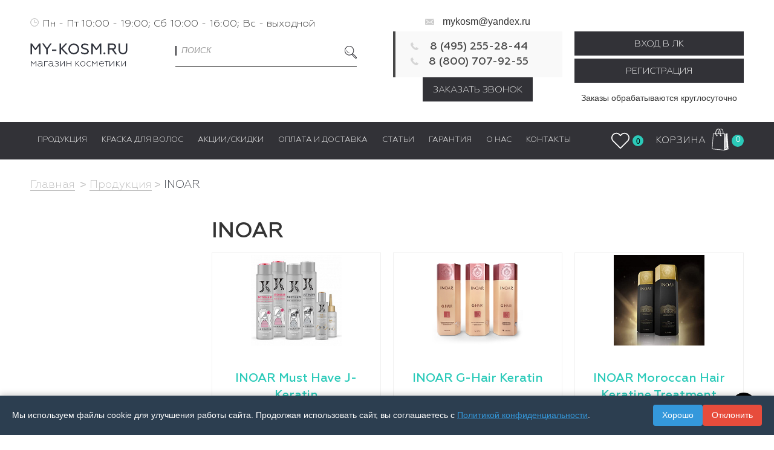

--- FILE ---
content_type: text/html; charset=UTF-8
request_url: https://www.my-kosm.ru/products/inoar/
body_size: 35574
content:
<!DOCTYPE html>
<!--[if lt IE 7]><ht ml class="no-js ie6 oldie" lang="ru"><![endif]-->
<!--[if IE 7]><ht ml class="no-js ie7 oldie" lang="ru"><![endif]-->
<!--[if IE 8]><ht ml class="no-js ie8 oldie" lang="ru"><![endif]-->
<!--[if IE 9]><ht ml class="no-js ie9" lang="ru"><![endif]-->
<!--[if gt IE 9]><!--><ht ml class="no-js" lang="ru"><!--<![endif]-->
<head>    <!-- Yandex.Metrika counter -->
<noscript><div><img src="https://mc.yandex.ru/watch/90736940" style="position:absolute; left:-9999px;" alt="" /></div></noscript>
<!-- /Yandex.Metrika counter -->


<meta name="mailru-domain" content="nf3LVGGo4NBH6Zif" />
    <meta http-equiv="X-UA-Compatible" content="IE=edge" />
    <meta name="viewport" content="width=device-width, initial-scale=1.0, maximum-scale=5.0, user-scalable=0" />
    <title>Inoar Купить В Интернет-Магазине В Москве И Спб: Цена</title> 

    <meta http-equiv="Content-Type" content="text/html; charset=UTF-8" />
<meta name="robots" content="index, follow" />
<meta name="description" content="Интернет-магазин My-Kosm предлагает купить INOAR  с доставкой по всей России✅ Цена и фото в каталоге✅ Наш Номер телефона 8 (800) 707-92-55✅" />
<style type="text/css">.bx-composite-btn {background: url(/bitrix/images/main/composite/sprite-1x.png) no-repeat right 0 #e94524;border-radius: 15px;color: #fff !important;display: inline-block;line-height: 30px;font-family: "Helvetica Neue", Helvetica, Arial, sans-serif !important;font-size: 12px !important;font-weight: bold !important;height: 31px !important;padding: 0 42px 0 17px !important;vertical-align: middle !important;text-decoration: none !important;}@media screen   and (min-device-width: 1200px)   and (max-device-width: 1600px)   and (-webkit-min-device-pixel-ratio: 2)  and (min-resolution: 192dpi) {.bx-composite-btn {background-image: url(/bitrix/images/main/composite/sprite-2x.png);background-size: 42px 124px;}}.bx-composite-btn-fixed {position: absolute;top: -45px;right: 15px;z-index: 10;}.bx-btn-white {background-position: right 0;color: #fff !important;}.bx-btn-black {background-position: right -31px;color: #000 !important;}.bx-btn-red {background-position: right -62px;color: #555 !important;}.bx-btn-grey {background-position: right -93px;color: #657b89 !important;}.bx-btn-border {border: 1px solid #d4d4d4;height: 29px !important;line-height: 29px !important;}.bx-composite-loading {display: block;width: 40px;height: 40px;background: url(/bitrix/images/main/composite/loading.gif);}</style>
<script type="text/javascript" data-skip-moving="true">(function(w, d) {var v = w.frameCacheVars = {'CACHE_MODE':'HTMLCACHE','banner':{'url':'http://www.1c-bitrix.ru/composite/','text':'Быстро с 1С-Битрикс','bgcolor':'#000000','style':'white'},'storageBlocks':[],'dynamicBlocks':{'LkGdQn':'234553aa29b9','oLJPsr':'2f43b42fd833','xjSJeb':'d41d8cd98f00','XEVOpk':'3d4e0899ba14','g8taYv':'6391a7084a27','rIpOz9':'239c2dc032ee','NMQc3w':'90a42f4ced9b','mKUqxK':'ad318068431e','LbbvTM':'68b329da9893','iIjGFB':'4ba1a180b52a','CKtZPX':'2c75375bd5b1'},'AUTO_UPDATE':true,'AUTO_UPDATE_TTL':'120','version':'2'};var inv = false;if (v.AUTO_UPDATE === false){if (v.AUTO_UPDATE_TTL && v.AUTO_UPDATE_TTL > 0){var lm = Date.parse(d.lastModified);if (!isNaN(lm)){var td = new Date().getTime();if ((lm + v.AUTO_UPDATE_TTL * 1000) >= td){w.frameRequestStart = false;w.preventAutoUpdate = true;return;}inv = true;}}else{w.frameRequestStart = false;w.preventAutoUpdate = true;return;}}var r = w.XMLHttpRequest ? new XMLHttpRequest() : (w.ActiveXObject ? new w.ActiveXObject("Microsoft.XMLHTTP") : null);if (!r) { return; }w.frameRequestStart = true;var m = v.CACHE_MODE; var l = w.location; var x = new Date().getTime();var q = "?bxrand=" + x + (l.search.length > 0 ? "&" + l.search.substring(1) : "");var u = l.protocol + "//" + l.host + l.pathname + q;r.open("GET", u, true);r.setRequestHeader("BX-ACTION-TYPE", "get_dynamic");r.setRequestHeader("X-Bitrix-Composite", "get_dynamic");r.setRequestHeader("BX-CACHE-MODE", m);r.setRequestHeader("BX-CACHE-BLOCKS", v.dynamicBlocks ? JSON.stringify(v.dynamicBlocks) : "");if (inv){r.setRequestHeader("BX-INVALIDATE-CACHE", "Y");}try { r.setRequestHeader("BX-REF", d.referrer || "");} catch(e) {}if (m === "APPCACHE"){r.setRequestHeader("BX-APPCACHE-PARAMS", JSON.stringify(v.PARAMS));r.setRequestHeader("BX-APPCACHE-URL", v.PAGE_URL ? v.PAGE_URL : "");}r.onreadystatechange = function() {if (r.readyState != 4) { return; }var a = r.getResponseHeader("BX-RAND");var b = w.BX && w.BX.frameCache ? w.BX.frameCache : false;if (a != x || !((r.status >= 200 && r.status < 300) || r.status === 304 || r.status === 1223 || r.status === 0)){var f = {error:true, reason:a!=x?"bad_rand":"bad_status", url:u, xhr:r, status:r.status};if (w.BX && w.BX.ready && b){BX.ready(function() {setTimeout(function(){BX.onCustomEvent("onFrameDataRequestFail", [f]);}, 0);});}w.frameRequestFail = f;return;}if (b){b.onFrameDataReceived(r.responseText);if (!w.frameUpdateInvoked){b.update(false);}w.frameUpdateInvoked = true;}else{w.frameDataString = r.responseText;}};r.send();var p = w.performance;if (p && p.addEventListener && p.getEntries && p.setResourceTimingBufferSize){var e = 'resourcetimingbufferfull';var h = function() {if (w.BX && w.BX.frameCache && w.BX.frameCache.frameDataInserted){p.removeEventListener(e, h);}else {p.setResourceTimingBufferSize(p.getEntries().length + 50);}};p.addEventListener(e, h);}})(window, document);</script>
<script type="text/javascript" data-skip-moving="true">(function(w, d, n) {var cl = "bx-core";var ht = d.documentElement;var htc = ht ? ht.className : undefined;if (htc === undefined || htc.indexOf(cl) !== -1){return;}var ua = n.userAgent;if (/(iPad;)|(iPhone;)/i.test(ua)){cl += " bx-ios";}else if (/Windows/i.test(ua)){cl += ' bx-win';}else if (/Macintosh/i.test(ua)){cl += " bx-mac";}else if (/Linux/i.test(ua) && !/Android/i.test(ua)){cl += " bx-linux";}else if (/Android/i.test(ua)){cl += " bx-android";}cl += (/(ipad|iphone|android|mobile|touch)/i.test(ua) ? " bx-touch" : " bx-no-touch");cl += w.devicePixelRatio && w.devicePixelRatio >= 2? " bx-retina": " bx-no-retina";var ieVersion = -1;if (/AppleWebKit/.test(ua)){cl += " bx-chrome";}else if (/Opera/.test(ua)){cl += " bx-opera";}else if (/Firefox/.test(ua)){cl += " bx-firefox";}ht.className = htc ? htc + " " + cl : cl;})(window, document, navigator);</script>


<link href="/bitrix/js/ui/design-tokens/dist/ui.design-tokens.min.css?174170282522029" type="text/css"  rel="stylesheet" />
<link href="/bitrix/js/ui/fonts/opensans/ui.font.opensans.min.css?17417028242320" type="text/css"  rel="stylesheet" />
<link href="/bitrix/js/main/popup/dist/main.popup.bundle.min.css?174170281825089" type="text/css"  rel="stylesheet" />
<link href="/bitrix/panel/main/popup.min.css?174170285120774" type="text/css"  rel="stylesheet" />
<link href="/bitrix/cache/css/s1/my-kosm.ru/template_e9fe531fbf91399807a9bb9db1f40cfd/template_e9fe531fbf91399807a9bb9db1f40cfd_v1.css?1761139601630303" type="text/css"  data-template-style="true" rel="stylesheet" />







            
            <!-- Yandex.Metrika counter -->
            
            <!-- /Yandex.Metrika counter -->
                    
        
    <!-- HTML5 Shim and Respond.js IE8 support of HTML5 elements and media queries -->
    <!-- WARNING: Respond.js doesn't work if you view the page via file:// -->
    <!--[if lt IE 9]>
    <sc ript src="https://oss.maxcdn.com/libs/html5shiv/3.7.0/html5shiv.js"></sc ript>
    <sc ript src="https://oss.maxcdn.com/libs/respond.js/1.4.2/respond.min.js"></sc ript>
    <li nk rel="stylesheet" href="https://cdnjs.cloudflare.com/ajax/libs/font-awesome/5.12.1/css/all.min.css" integrity="sha512-9BwLAVqqt6oFdXohPLuNHxhx36BVj5uGSGmizkmGkgl3uMSgNalKc/smum+GJU/TTP0jy0+ruwC3xNAk3F759A==" crossorigin="anonymous" />
  <!--script-->   
     <!--script-->


    

	<!-- Facebook Pixel Code -->
	 <!--script-->
	<!-- End Facebook Pixel Code -->
<style>
	@media (min-width: 769px) {
		.pc-none {
			display: none!important;
		}
	}

	#upbutton {
		right: 30px!important;
		left: unset!important;
		background: url("/icon-up-arrow.png") no-repeat!important;
		background-size: contain!important;
		width: 40px!important;
		height: 40px!important;
	}
	.catalogSection {
		display: flex;
		flex-wrap: wrap;
	}
    .omegalist {
        flex-wrap: wrap;
        padding-top: 5px!important;
    }
    .omegalist > .case-link-second{
        width: 16.6%;
    }
    .minilink{
        color: #fff!important;
        margin-left: 10px;
        display: block;
        font-size: 14px;

    }
    header .my-nav .navbar-nav .header-link {
        padding: 7px 12px!important;
        display: flex!important;
        align-items: center!important;
    }
    .case-link-second .header-link {
        font-weight: 600;
    }

    .megalist-0 {
        display: flex;
        max-height: 65vh!important;
        flex-flow: column!important;
        flex-wrap: wrap!important;
    } 
    .megalist-0 > .case-link-second > .header-link {
        min-height: unset!important;
    }

	 .omegalist {
    background-color: #434349;
    display: none;
    margin: 0;
    padding: 30px 30px 35px 30px;

    position: absolute;
    top: 60px;
    width: 100%;
    z-index: 99999;
  }

	@media (max-width: 768px) {
		.omegalist{
  max-height: 65vh!important;
  overflow-y: auto;
  flex-flow: row !important;
    flex-wrap: nowrap;
  flex-wrap: wrap !important;
  max-width: 100vw;
  top: 35vh;
} 
	.omegalist > .case-link-second {
	  width: 50%!important;
	}
		.mobile-special-style{
			width: 50%;
			margin-left: auto;
		}
}

</style>
	<style>
		.in-st {
    display: inline-block;
    padding: 10px 30px;
    /* margin: 0 auto 10px; */
    margin-bottom: 25px;
    border: 2px solid red;
    font-size: 20px;
    color: red;
}
</style>
</head>
<body>

    <noscript>
        <img height="1" width="1" alt="fb"
        src="https://www.facebook.com/tr?id=619665951974670&ev=PageView&noscript=1"/>
        </noscript>
    <div id="panel">
            </div>


	



<header>

    <div class="container hidden-xs">
        <div class="row">
            <div class="col-md-6 com-sm-6">
                <p class="work-time padd font-geometria-light" style="text-align: left; padding-top: 2.5px; padding-left: 20px;">Пн - Пт 10:00 - 19:00; Сб 10:00 - 16:00; Вс - выходной</p>
            </div>
            <div class="col-md-3 col-sm-3">
            <p class="info-contact header-email" style="padding-top: 5px;">
                <span class="pico pico-message-contact"></span>
                <a style="color:#333;" href="mailto:mykosm@yandex.ru">mykosm@yandex.ru</a>                                          
            </p>
            </div>
            <!-- <div class="col-md-3 col-sm-3">
            <p class="info-contact header-email" style="padding-top: 5px;">
                <span class="pico pico-message-contact"></span>
                <a style="color:#333;" href="mailto:client@my-kosm.ru">client@my-kosm.ru</a>
            </p>
            </div> -->
        </div>
        <div class="row">
            <div class="col-md-2 col-sm-3">
                <a href="/" class="brand">
                    <img src="/bitrix/templates/my-kosm.ru/img/logo.png" alt="Интернет-магазин косметики My-Kosm" title="Интернет-магазин косметики My-Kosm" class="img-responsive" />
                </a>
            </div>

            <div class="col-md-4 col-sm-3">
                 <div id="smart-search-title" class="bx-searchtitle smart-search">
	<form action="/products/" class="clearfix search-form">
	    <div class="form-group">
            <input id="smart-search-title__input" type="text" name="q" value="" autocomplete="off" class="form-control text-uppercase font-geometria-light-it search-input" placeholder="поиск" />
            <button class="pico pico-search-icon" type="submit" name="s"></button>
        </div>
	</form>
	<div id="smart-search-title-result"></div>	
</div>
		<ul class="clearfix contact-info-list header-adr list-unstyled font-geometria-medium">
                 <li>             
            </li>
		 </ul>
            </div>

            <div class="col-md-3 col-sm-3">
           
                <div class="contact-box vcard">
					<div style="display: none" class="pricerange">RUB</div>
                    <div class="fn org" style="display: none">my-kosm.ru</div>
                    <div class="adr" style="display:none"></div>
                    <div class="time workhours" style="display:none">ежедн. 10:00-22:00</div>
                    	    <div class="tel">
		<a href="tel:84952552844" class="num font-geometria-medium value" 
id="bx_3218110189_1584" title="8 (495) 255-28-44"
 >8 (495) 255-28-44</a>
	</div>	
    	    <div class="tel">
		<a href="tel:88007079255" class="num font-geometria-medium value" 
id="bx_3218110189_1585" title="8 (800) 707-92-55"
 >8 (800) 707-92-55</a>
	</div>	
    					<div class="adr" style="display: none">
						<span class="locality">г. Москва</span>
						<span class="street-address">ул. Барклая, 8, пав 425, эт.4</span>
					</div>
					<img class="photo" alt="mykosm" src="/images/mykosm.png" style="display: none;"/>
                </div>
                <a href="#" oncl ick="yaCounter24141190.reachGoal('call_click'); return true;" class="btn header-btn btn-blue font-geometria-light btn-account" data-toggle="modal" data-target="#callbackModal">
                            Заказать звонок
                        </a>
            </div>

            <div class="col-md-3 col-sm-3">
                <div class="row">
                    <div class="col-md-12 col-sm-12 col-low-btn">
                                                    <a href="#" class="btn btn-blue font-geometria-light btn-account" data-toggle="modal" data-target="#enterModal">Вход в ЛК</a>
                        
                        													<a href="/personal/profile/#register_block" class="btn btn-blue font-geometria-light btn-account" style="margin-top: 5px">Регистрация</a>
                                                                       </div>
                                            <div class="col-md-6 col-sm-6 col-low-btn">
                                                                 
                        </div>
                                    </div>
                <p style="text-align: center; margin-top: 15px">Заказы обрабатываются круглосуточно</p>
                <!-- 	    <p class="work-time padd font-geometria-light" id="bx_651765591_1586">Пн - Пт 10:00 - 19:00; Сб 10:00 - 16:00; Вс - выходной. Звоните</p>
 -->
                
            </div>
        </div>
    </div>

    <nav class="navbar my-nav">
        <div class="container">
            <!-- Brand and toggle get grouped for better mobile display -->
            <div class="navbar-header">
                <button type="button" class="navbar-toggle collapsed" data-toggle="collapse" data-target="#bs-example-navbar-collapse-1" aria-expanded="false">
                    <span class="sr-only">Toggle navigation</span>
                    <span class="icon-bar"></span>
                    <span class="icon-bar"></span>
                    <span class="icon-bar"></span>
                </button>
<div class="logo-header">
                <a href="/" class="logo">
                    <img src="/bitrix/templates/my-kosm.ru/img/logo.png" alt="about brand" class="img-responsive"/>
                </a>

            </div>
            </div>

            <div class="collapse navbar-collapse" id="bs-example-navbar-collapse-1">
                 <div id="bxdynamic_LkGdQn_start" style="display:none"></div>
<div class="nav navbar-nav clearfix">
                        	

                	
        
            <div class=" mobile-show">
                					<a href="/" title="Главная" class="font-geometria-light header-link text-uppercase">
						<span class="forUnderline">							Главная						</span>					</a>
					
            </div>
        
        

                            	

                	
                   
             

                <div class="active">
				<span onclick="toogleSubMenu('.megalist-0')"  class="toggleMenu mobile-show mobile-special-style"></span>
									<a onmouseover="showSubMenu('.megalist-0')" 
                    onmouseout="unShowSubMenu('.megalist-0')" href="/products/" title="Продукция" class="font-geometria-light header-link text-uppercase">
						<span class="forUnderline">							Продукция						</span>					</a>			
					
                        </div>
        
        

                           

                            <div style="display: none;" onmouseover="showSubMenu('.megalist-0')" 
                    onmouseout="unShowSubMenu('.megalist-0')" class="hover-list haveDropdown omegalist megalist-0">
                            
                                
                <div class="case-link-second">
                            					<a href="/products/loreal/" title="L'Оreal Professionel" class="font-geometria-light header-link text-uppercase">
					    L'Оreal Professionel					</a>			
				                    
        

                
        

                
        

                
        

                
        

                
        

                
        

                
        

                
        

                
        

                
        

                
        

                
        

                
        

                
        

                
        

                
        

                
        

                
        

                
        

                
        

                
        

                
        

                
        

                
        

                
        

                
        

                
        

                
        

                
        

                
        

                
        

                
        

                
        

                
        

                
        

                
        

                           

            
                                    </div>  
                                
                <div class="case-link-second">
                            					<a href="/products/wella-professional/" title="Wella Professional" class="font-geometria-light header-link text-uppercase">
					    Wella Professional					</a>			
				                    
        

                
        

                
        

                
        

                
        

                
        

                
        

                
        

                
        

                
        

                
        

                
        

                
        

                
        

                
        

                
        

                
        

                
        

                
        

                
        

                
        

                
        

                
        

                
        

                
        

                
        

                
        

                
        

                           

            
                                    </div>  
                                
                <div class="case-link-second">
                            					<a href="/products/schwarzkopf/" title="Schwarzkopf Professional" class="font-geometria-light header-link text-uppercase">
					    Schwarzkopf Professional					</a>			
				                    
        

                
        

                
        

                
        

                
        

                
        

                
        

                
        

                
        

                
        

                
        

                
        

                
        

                
        

                
        

                
        

                
        

                
        

                
        

                
        

                
        

                
        

                
        

                
        

                           

            
                                    </div>  
                                
                <div class="case-link-second">
                            					<a href="/products/londa_/" title="Londa Professional" class="font-geometria-light header-link text-uppercase">
					    Londa Professional					</a>			
				                    
        

                
        

                
        

                
        

                
        

                
        

                
        

                
        

                
        

                
        

                
        

                
        

                
        

                
        

                
        

                
        

                
        

                
        

                
        

                
        

                
        

                
        

                
        

                
        

                           

            
                                    </div>  
                                
                <div class="case-link-second">
                            					<a href="/products/matrix-brand/" title="Mаtrix" class="font-geometria-light header-link text-uppercase">
					    Mаtrix					</a>			
				                    
        

                
        

                
        

                
        

                
        

                
        

                
        

                
        

                
        

                
        

                
        

                
        

                
        

                
        

                
        

                
        

                
        

                
        

                
        

                
        

                
        

                
        

                
        

                
        

                
        

                
        

                           

            
                                    </div>  
                                
                <div class="case-link-second">
                            					<a href="/products/lebel/" title="Lebel" class="font-geometria-light header-link text-uppercase">
					    Lebel					</a>			
				                    
        

                
        

                
        

                
        

                
        

                
        

                
        

                
        

                
        

                
        

                
        

                
        

                
        

                
        

                
        

                
        

                
        

                
        

                
        

                
        

                           

            
                                    </div>  
                                
                <div class="case-link-second">
                            					<a href="/products/davines/" title="Davines" class="font-geometria-light header-link text-uppercase">
					    Davines					</a>			
				                    
        

                
        

                
        

                
        

                
        

                
        

                
        

                
        

                
        

                
        

                
        

                
        

                
        

                
        

                
        

                
        

                           

            
                                    </div>  
                                
                <div class="case-link-second">
                            					<a href="/products/keune/" title="Keune" class="font-geometria-light header-link text-uppercase">
					    Keune					</a>			
				                    
        

                
        

                
        

                
        

                
        

                
        

                
        

                
        

                
        

                
        

                
        

                
        

                
        

                
        

                
        

                
        

                           

            
                                    </div>  
                                
                <div class="case-link-second">
                            					<a href="/products/moroccanoil/" title="Moroccanoil" class="font-geometria-light header-link text-uppercase">
					    Moroccanoil					</a>			
				                    
        

                
        

                
        

                
        

                
        

                
        

                
        

                
        

                
        

                           

            
                                    </div>  
                                
                <div class="case-link-second">
                            					<a href="/products/tigi/" title="Tigi" class="font-geometria-light header-link text-uppercase">
					    Tigi					</a>			
				                    
        

                
        

                
        

                
        

                
        

                
        

                
        

                
        

                
        

                
        

                
        

                
        

                           

            
                                    </div>  
                                
                <div class="case-link-second">
                            					<a href="/products/redken-brand/" title="REDKEN" class="font-geometria-light header-link text-uppercase">
					    REDKEN					</a>			
				                    
        

                
        

                
        

                
        

                
        

                
        

                
        

                
        

                
        

                
        

                
        

                
        

                
        

                
        

                
        

                
        

                
        

                
        

                
        

                
        

                           

            
                                    </div>  
                                
                <div class="case-link-second">
                            					<a href="/products/gehwol/" title="Gehwol" class="font-geometria-light header-link text-uppercase">
					    Gehwol					</a>			
				                    
        

                
        

                
        

                
        

                
        

                
        

                
        

                           

            
                                    </div>  
                                
                <div class="case-link-second">
                            					<a href="/products/goldwell/" title="​Goldwell" class="font-geometria-light header-link text-uppercase">
					    ​Goldwell					</a>			
				                    
        

                
        

                
        

                
        

                
        

                
        

                
        

                
        

                
        

                
        

                
        

                
        

                
        

                
        

                
        

                
        

                
        

                
        

                
        

                
        

                           

            
                                    </div>  
                                
                <div class="case-link-second">
                            					<a href="/products/kerastase-brand/" title="KERASTASE" class="font-geometria-light header-link text-uppercase">
					    KERASTASE					</a>			
				                    
        

                
        

                
        

                
        

                
        

                
        

                
        

                
        

                
        

                
        

                
        

                
        

                
        

                
        

                
        

                
        

                
        

                
        

                
        

                
        

                
        

                
        

                
        

                           

            
                                    </div>  
                                
                <div class="case-link-second">
                            					<a href="/products/olaplex/" title="Olaplex" class="font-geometria-light header-link text-uppercase">
					    Olaplex					</a>			
				                    
        

                
        

                           

            
                                    </div>  
                                
                <div class="case-link-second">
                            					<a href="/products/american-crew/" title="​​​American Crew" class="font-geometria-light header-link text-uppercase">
					    ​​​American Crew					</a>			
				                    
        

                
        

                
        

                
        

                
        

                
        

                
        

                           

            
                                    </div>  
                                
                <div class="case-link-second">
                            					<a href="/products/kapous/" title="Kapous" class="font-geometria-light header-link text-uppercase">
					    Kapous					</a>			
				                    
        

                
        

                
        

                
        

                
        

                
        

                
        

                
        

                
        

                
        

                
        

                
        

                
        

                
        

                
        

                
        

                
        

                
        

                
        

                
        

                
        

                
        

                
        

                
        

                
        

                
        

                
        

                           

            
                                    </div>  
                                
                <div class="case-link-second">
                            					<a href="/products/ollin_professional/" title="Ollin Professional" class="font-geometria-light header-link text-uppercase">
					    Ollin Professional					</a>			
				                    
        

                
        

                
        

                
        

                
        

                
        

                
        

                
        

                
        

                
        

                
        

                
        

                
        

                
        

                
        

                
        

                           

            
                                    </div>  
                                
                <div class="case-link-second">
                            					<a href="/products/estel/" title="Estel" class="font-geometria-light header-link text-uppercase">
					    Estel					</a>			
				                    
        

                
        

                
        

                
        

                
        

                
        

                
        

                
        

                
        

                
        

                
        

                
        

                
        

                
        

                
        

                
        

                
        

                
        

                
        

                
        

                
        

                
        

                
        

                
        

                
        

                
        

                
        

                
        

                
        

                
        

                
        

                
        

                
        

                
        

                
        

                
        

                
        

                
        

                
        

                
        

                
        

                           

            
                                    </div>  
                                
                <div class="case-link-second">
                            					<a href="/products/bouticle/" title="Bouticle" class="font-geometria-light header-link text-uppercase">
					    Bouticle					</a>			
				                    
        

                
        

                
        

                
        

                
        

                
        

                
        

                
        

                
        

                
        

                
        

                
        

                
        

                           

            
                                    </div>  
                                
                <div class="case-link-second">
                            					<a href="/products/refectocil/" title="RefectoCil" class="font-geometria-light header-link text-uppercase">
					    RefectoCil					</a>			
				                    
        

                
        

                
        

                
        

                
        

                
        

                
        

                
        

                           

            
                                    </div>  
                                
                <div class="case-link-second">
                            					<a href="/products/aksessuary_i_tekhnika/" title="Dewal, Moser, BaByliss" class="font-geometria-light header-link text-uppercase">
					    Dewal, Moser, BaByliss					</a>			
				                    
        

                
        

                
        

                
        

                
        

                
        

                
        

                
        

                
        

                
        

                
        

                
        

                
        

                
        

                           

            
                                    </div>  
                                
                <div class="case-link-second">
                            					<a href="/products/aviora_raskhodnye_materialy_/" title="Расходные Материалы" class="font-geometria-light header-link text-uppercase">
					    Расходные Материалы					</a>			
				                    
        

                
        

                
        

                
        

                
        

                           

            
                                    </div>  
                                
                <div class="case-link-second">
                            					<a href="/products/individualnaya_zashchita/" title="Индивидуальная защита" class="font-geometria-light header-link text-uppercase">
					    Индивидуальная защита					</a>			
				                    
        

                
        

                
        

                
        

                           

            
                                    </div>  
                                
                <div class="case-link-second">
                            					<a href="/products/sukhie_shampuni/" title="Batiste" class="font-geometria-light header-link text-uppercase">
					    Batiste					</a>			
				                    
        

                
        

                           

            
                                    </div>  
                                
                <div class="case-link-second">
                            					<a href="/products/selective_professional/" title="Selective Professional" class="font-geometria-light header-link text-uppercase">
					    Selective Professional					</a>			
				                    
        

                
        

                
        

                
        

                
        

                
        

                           

            
                                    </div>  
                                
                <div class="case-link-second">
                            					<a href="/products/dikson/" title="DIKSON" class="font-geometria-light header-link text-uppercase">
					    DIKSON					</a>			
				                    
        

                
        

                           

            
                                    </div>  
                                
                <div class="case-link-second">
                            					<a href="/products/sweet_hair/" title="Hair Company" class="font-geometria-light header-link text-uppercase">
					    Hair Company					</a>			
				                    
        

                
        

                
        

                
        

                
        

                           

            
                                    </div>  
                                
                <div class="case-link-second">
                            					<a href="/products/indola_professional/" title="Indola Professional" class="font-geometria-light header-link text-uppercase">
					    Indola Professional					</a>			
				                    
        

                
        

                           

            
                                    </div>  
                                
                <div class="case-link-second">
                            					<a href="/products/sebastian_professional/" title="Sebastian Professionel" class="font-geometria-light header-link text-uppercase">
					    Sebastian Professionel					</a>			
				                    
        

                
        

                           

            
                                    </div>  
                                
                <div class="case-link-second">
                            					<a href="/products/revlon/" title="Revlon" class="font-geometria-light header-link text-uppercase">
					    Revlon					</a>			
				                    
        

                
        

                
        

                
        

                
        

                
        

                
        

                
        

                
        

                
        

                
        

                           

            
                                    </div>  
                                
                <div class="case-link-second">
                            					<a href="/products/tangle_teezer/" title="Tangle Teezer" class="font-geometria-light header-link text-uppercase">
					    Tangle Teezer					</a>			
				                    
        

                
        

                
        

                
        

                
        

                
        

                
        

                
        

                           

            
                                    </div>  
                                
                <div class="case-link-second">
                            					<a href="/products/invisibobble/" title="Invisibobble" class="font-geometria-light header-link text-uppercase">
					    Invisibobble					</a>			
				                    
        

                
        

                           

            
                                    </div>  
                                
                <div class="case-link-second">
                            					<a href="/products/chi/" title="​​​Chi" class="font-geometria-light header-link text-uppercase">
					    ​​​Chi					</a>			
				                    
        

                
        

                
        

                
        

                
        

                
        

                
        

                
        

                
        

                
        

                
        

                
        

                
        

                
        

                
        

                
        

                           

            
                                    </div>  
                                
                <div class="case-link-second">
                            					<a href="/products/nioksin/" title="Nioxin" class="font-geometria-light header-link text-uppercase">
					    Nioxin					</a>			
				                    
        

                
        

                
        

                
        

                
        

                
        

                
        

                
        

                
        

                
        

                           

            
                                    </div>  
                                
                <div class="case-link-second">
                            					<a href="/products/oribe/" title="Oribe" class="font-geometria-light header-link text-uppercase">
							Oribe					</a>
					
                    
        

                           

            
                                                    </div>  
                
                <div class="case-link-second">
                            					<a href="/products/michel_mercier/" title="Michel Mercier" class="font-geometria-light header-link text-uppercase">
					    Michel Mercier					</a>			
				                    
        

                
        

                
        

                
        

                
        

                
        

                           

            
                                    </div>  
                                
                <div class="case-link-second">
                            					<span title="INOAR" class="font-geometria-light header-link text-uppercase">
						INOAR					</span>
				                    
        

                
        

                
        

                
        

                
        

                
        

                                                    </div>    
                    </div>
                	

                	
                   
             

                <div>
				<span onclick="toogleSubMenu('.megalist-1')"  class="toggleMenu mobile-show mobile-special-style"></span>
									<a onmouseover="showSubMenu('.megalist-1')" 
                    onmouseout="unShowSubMenu('.megalist-1')" href="/hair-cond/" title="Краска для волос" class="font-geometria-light header-link text-uppercase">
						<span class="forUnderline">							Краска для волос						</span>					</a>			
					
                        </div>
        
        

                           

                            <div style="display: none;" onmouseover="showSubMenu('.megalist-1')" 
                    onmouseout="unShowSubMenu('.megalist-1')" class="hover-list haveDropdown omegalist megalist-1">
                            
                                
                <div class="case-link-second">
                            					<a href="/products/american-crew/filter/type-is-kraska/apply/" title="American Crew" class="font-geometria-light header-link text-uppercase">
					    American Crew					</a>			
				                    
        

                
           
                            					<a href="/products/american-crew/liniya_dlya_okrashivaniya_i_tonirovaniya/filter/type-is-kraska/apply/" title="Precision Blend" class="font-geometria-light minilink text-uppercase">
						Precision Blend					</a>
					
        

                           

            
                                    </div>  
                                
                <div class="case-link-second">
                            					<a href="/products/bouticle/" title="Bouticle" class="font-geometria-light header-link text-uppercase">
					    Bouticle					</a>			
				                    
        

                
           
                            					<a href="/products/bouticle/polupermanentnyy_krasitel_dlya_tonirovaniya_volos/" title="Atelier Color Integrative" class="font-geometria-light minilink text-uppercase">
						Atelier Color Integrative					</a>
					
        

                           

            
                                    </div>  
                                
                <div class="case-link-second">
                            					<a href="/products/chi/filter/type-is-kraska/apply/" title="Chi" class="font-geometria-light header-link text-uppercase">
					    Chi					</a>			
				                    
        

                
           
                            					<a href="/products/chi/liniya_ottenochnykh_konditsionerov/filter/type-is-kraska/apply/" title="Ionic Color Illuminate" class="font-geometria-light minilink text-uppercase">
						Ionic Color Illuminate					</a>
					
        

                           

            
                                    </div>  
                                
                <div class="case-link-second">
                            					<a href="/products/davines/filter/type-is-kraska/apply/" title="Davines" class="font-geometria-light header-link text-uppercase">
					    Davines					</a>			
				                    
        

                
           
                            					<a href="/products/davines/alchemic/filter/type-is-kraska/apply/" title="Alchemic" class="font-geometria-light minilink text-uppercase">
						Alchemic					</a>
					
        

                
           
                            					<a href="/products/davines/biolaminirovanie_i_usilenie_tsveta/" title="Finest Pigments" class="font-geometria-light minilink text-uppercase">
						Finest Pigments					</a>
					
        

                           

            
                                    </div>  
                                
                <div class="case-link-second">
                            					<a href="/products/goldwell/filter/type-is-kraska/apply/" title="Goldwell" class="font-geometria-light header-link text-uppercase">
					    Goldwell					</a>			
				                    
        

                
           
                            					<a href="/products/goldwell/goldwell_colorance/" title="Colorance" class="font-geometria-light minilink text-uppercase">
						Colorance					</a>
					
        

                
           
                            					<a href="/products/goldwell/kraska_dlya_volos_TOPCHIC/" title="Topchic" class="font-geometria-light minilink text-uppercase">
						Topchic					</a>
					
        

                           

            
                                    </div>  
                                
                <div class="case-link-second">
                            					<a href="/products/kapous/filter/type-is-kraska/apply/" title="Kapous" class="font-geometria-light header-link text-uppercase">
					    Kapous					</a>			
				                    
        

                
           
                            					<a href="/products/kapous/kraska_dlya_volos_s_gialuronovoy_kislotoy/" title="Hyaluronic Acid" class="font-geometria-light minilink text-uppercase">
						Hyaluronic Acid					</a>
					
        

                
           
                            					<a href="/products/kapous/pryamye_pigmenty/" title="Rainbow" class="font-geometria-light minilink text-uppercase">
						Rainbow					</a>
					
        

                
           
                            					<a href="/products/kapous/liniya_dlya_muzhchin/filter/type-is-kraska/apply/" title="Gentlemen" class="font-geometria-light minilink text-uppercase">
						Gentlemen					</a>
					
        

                
           
                            					<a href="/products/kapous/magic_keratin/filter/type-is-kraska/apply/" title="Magic Keratin" class="font-geometria-light minilink text-uppercase">
						Magic Keratin					</a>
					
        

                           

            
                                    </div>  
                                
                <div class="case-link-second">
                            					<a href="/products/keune/filter/type-is-kraska/apply/" title="Keune" class="font-geometria-light header-link text-uppercase">
					    Keune					</a>			
				                    
        

                
           
                            					<a href="/products/keune/permanentnaya_kraska_keune/filter/type-is-kraska/apply/" title="Tinta Color" class="font-geometria-light minilink text-uppercase">
						Tinta Color					</a>
					
        

                
           
                            					<a href="/products/keune/polupermanentnaya_kraska/filter/type-is-kraska/apply/" title="Semi Color" class="font-geometria-light minilink text-uppercase">
						Semi Color					</a>
					
        

                           

            
                                    </div>  
                                
                <div class="case-link-second">
                            					<a href="/products/kydra/filter/type-is-kraska/apply/" title="Kydra" class="font-geometria-light header-link text-uppercase">
					    Kydra					</a>			
				                    
        

                
           
                            					<a href="/products/kydra/toniruyushchiy_gel_s_osvetlyayushchey_sposobnostyu_v_3_tona/" title="Gel Colorant" class="font-geometria-light minilink text-uppercase">
						Gel Colorant					</a>
					
        

                
           
                            					<a href="/products/kydra/toniruyushchaya_krem_kraska_kydra/" title="Softing" class="font-geometria-light minilink text-uppercase">
						Softing					</a>
					
        

                
           
                            					<a href="/products/kydra/stoykaya_krem_kraska_maloammiachnaya/" title="Cream" class="font-geometria-light minilink text-uppercase">
						Cream					</a>
					
        

                           

            
                                    </div>  
                                
                <div class="case-link-second">
                            					<a href="/products/loreal/filter/type-is-kraska/apply/" title="L'OREAL Professionnel" class="font-geometria-light header-link text-uppercase">
					    L'OREAL Professionnel					</a>			
				                    
        

                
           
                            					<a href="/products/loreal/superosvetlyayushchaya_krem_kraska_dlya_volos/" title="Majirel High Lift" class="font-geometria-light minilink text-uppercase">
						Majirel High Lift					</a>
					
        

                
           
                            					<a href="/products/loreal/majirel/" title="MAJIREL" class="font-geometria-light minilink text-uppercase">
						MAJIREL					</a>
					
        

                
           
                            					<a href="/products/loreal/majirel_cool_cover/" title="Majirel Cool Cover" class="font-geometria-light minilink text-uppercase">
						Majirel Cool Cover					</a>
					
        

                
           
                            					<a href="/products/loreal/kraska_dlya_melirovaniya/" title="Majicontrast" class="font-geometria-light minilink text-uppercase">
						Majicontrast					</a>
					
        

                
           
                            					<a href="/products/loreal/krem_kraska/" title="Majirel Mix" class="font-geometria-light minilink text-uppercase">
						Majirel Mix					</a>
					
        

                
           
                            					<a href="/products/loreal/konsilery_dlya_volos/" title="HAIR TOUCH UP" class="font-geometria-light minilink text-uppercase">
						HAIR TOUCH UP					</a>
					
        

                
           
                            					<a href="/products/loreal/krem_kraska_bez_ammiaka/" title="Dia Light" class="font-geometria-light minilink text-uppercase">
						Dia Light					</a>
					
        

                
           
                            					<a href="/products/loreal/inoa_color/" title="INOA" class="font-geometria-light minilink text-uppercase">
						INOA					</a>
					
        

                           

            
                                    </div>  
                                
                <div class="case-link-second">
                            					<a href="/products/lebel/filter/type-is-kraska/apply/" title="Lebel" class="font-geometria-light header-link text-uppercase">
					    Lebel					</a>			
				                    
        

                
           
                            					<a href="/products/lebel/polupermanentnyy_krasitel_/" title="Materia μ Layfer" class="font-geometria-light minilink text-uppercase">
						Materia μ Layfer					</a>
					
        

                
           
                            					<a href="/products/lebel/kraska_dlya_sedykh_volos/" title="Materia Grey" class="font-geometria-light minilink text-uppercase">
						Materia Grey					</a>
					
        

                
           
                            					<a href="/products/lebel/permanentnaya_kraska/" title="Materia 3D" class="font-geometria-light minilink text-uppercase">
						Materia 3D					</a>
					
        

                
           
                            					<a href="/products/lebel/ottenochnyi_krasitel_uhod/" title="Locor Serum Color" class="font-geometria-light minilink text-uppercase">
						Locor Serum Color					</a>
					
        

                           

            
                                    </div>  
                                
                <div class="case-link-second">
                            					<a href="/products/londa_/filter/type-is-kraska/apply/" title="Londa" class="font-geometria-light header-link text-uppercase">
					    Londa					</a>			
				                    
        

                
           
                            					<a href="/products/londa_/stoykaya_krem_kraska/" title="Permanent Color Creme" class="font-geometria-light minilink text-uppercase">
						Permanent Color Creme					</a>
					
        

                
           
                            					<a href="/products/londa_/kraska_dlya_volos_londa_professional_intensivnoe_tonirovanie/" title="Demi‑Permanent Color Creme Ammoniа Free" class="font-geometria-light minilink text-uppercase">
						Demi‑Permanent Color Creme Ammoniа Free					</a>
					
        

                           

            
                                    </div>  
                                
                <div class="case-link-second">
                            					<a href="/products/ollin_professional/filter/type-is-kraska/apply/" title="Ollin Professional" class="font-geometria-light header-link text-uppercase">
					    Ollin Professional					</a>			
				                    
        

                
           
                            					<a href="/products/ollin_professional/kraski_dlya_brovey/filter/type-is-kraska/apply/" title="Ollin Vision" class="font-geometria-light minilink text-uppercase">
						Ollin Vision					</a>
					
        

                           

            
                                    </div>  
                                
                <div class="case-link-second">
                            					<a href="/products/redken-brand/filter/type-is-kraska/apply/" title="REDKEN" class="font-geometria-light header-link text-uppercase">
					    REDKEN					</a>			
				                    
        

                
           
                            					<a href="/products/redken-brand/kamuflyazh-sediny/" title="Color Camo" class="font-geometria-light minilink text-uppercase">
						Color Camo					</a>
					
        

                
           
                            					<a href="/products/redken-brand/toniruyushchaya_kraska_bez_ammiaka/filter/type-is-kraska/apply/" title="Shades EQ Gloss" class="font-geometria-light minilink text-uppercase">
						Shades EQ Gloss					</a>
					
        

                           

            
                                    </div>  
                                
                <div class="case-link-second">
                            					<a href="/products/refectocil/filter/type-is-kraska/apply/" title="RefectoCil" class="font-geometria-light header-link text-uppercase">
					    RefectoCil					</a>			
				                    
        

                
           
                            					<a href="/products/refectocil/kraska_dlya_brovey_i_resnits_dlya_chuvstvitelnoy_kozhi/" title="Sensitive For Eyebrows And Eyelashes" class="font-geometria-light minilink text-uppercase">
						Sensitive For Eyebrows And Eyelashes					</a>
					
        

                
           
                            					<a href="/products/refectocil/gipoallergennye_kraski_dlya_brovey_i_resnits/" title="Paints For Eyebrows And Eyelashes" class="font-geometria-light minilink text-uppercase">
						Paints For Eyebrows And Eyelashes					</a>
					
        

                           

            
                                    </div>  
                                
                <div class="case-link-second">
                            					<a href="/products/schwarzkopf/filter/type-is-kraska/apply/" title="Schwarzkopf" class="font-geometria-light header-link text-uppercase">
					    Schwarzkopf					</a>			
				                    
        

                
           
                            					<a href="/products/schwarzkopf/liniya_krasiteley_i_spetsialnykh_produktov/filter/type-is-kraska/apply/" title="Igora Special Igora Bonacrom" class="font-geometria-light minilink text-uppercase">
						Igora Special Igora Bonacrom					</a>
					
        

                
           
                            					<a href="/products/schwarzkopf/professionalnoe_okrashivanie_dlya_sedykh_volos/" title="Igora Royal Absolutes" class="font-geometria-light minilink text-uppercase">
						Igora Royal Absolutes					</a>
					
        

                
           
                            					<a href="/products/schwarzkopf/toniruyushchiy_muss/filter/type-is-kraska/apply/" title="Igora Color Expert Mousse" class="font-geometria-light minilink text-uppercase">
						Igora Color Expert Mousse					</a>
					
        

                
           
                            					<a href="/products/schwarzkopf/professionalnaya_sistema_osvetleniya/filter/type-is-kraska/apply/" title="Igora Vario Blond" class="font-geometria-light minilink text-uppercase">
						Igora Vario Blond					</a>
					
        

                
           
                            					<a href="/products/schwarzkopf/kraska_bez_ammiaka/" title="Igora Vibrance" class="font-geometria-light minilink text-uppercase">
						Igora Vibrance					</a>
					
        

                
           
                            					<a href="/products/schwarzkopf/professionalnoe_okrashivanie/" title="Igora Royal" class="font-geometria-light minilink text-uppercase">
						Igora Royal					</a>
					
        

                           

            
                                    </div>  
                                
                <div class="case-link-second">
                            					<a href="/products/tigi/filter/type-is-kraska/apply/" title="Tigi" class="font-geometria-light header-link text-uppercase">
					    Tigi					</a>			
				                    
        

                           

            
                                                    </div>  
                
                <div class="case-link-second">
                            					<a href="/products/wella-professional/filter/type-is-kraska/apply/" title="Wella Professional" class="font-geometria-light header-link text-uppercase">
					    Wella Professional					</a>			
				                    
        

                
           
                            					<a href="/products/wella-professional/illumina_color/" title="Illumina Color" class="font-geometria-light minilink text-uppercase">
						Illumina Color					</a>
					
        

                
           
                            					<a href="/products/wella-professional/koleston_perfect/" title="Koleston Perfect Me+" class="font-geometria-light minilink text-uppercase">
						Koleston Perfect Me+					</a>
					
        

                
           
                            					<a href="/products/wella-professional/color_touch/" title="Color Touch" class="font-geometria-light minilink text-uppercase">
						Color Touch					</a>
					
        

                
           
                            					<a href="/products/wella-professional/Color_Touch_Plus-/" title="Color Touch Plus" class="font-geometria-light minilink text-uppercase">
						Color Touch Plus					</a>
					
        

                           

            
                                    </div>  
                                
                <div class="case-link-second">
                            					<a href="/products/aviora_raskhodnye_materialy_/filter/type-is-kraska/apply/" title="Расходные Материалы" class="font-geometria-light header-link text-uppercase">
							Расходные Материалы					</a>
					
                    
        

                            	

                                        </div>    
                    </div>
                	
        
            <div class="">
                					<a href="/aktsii-skidki/" title="Акции/Скидки" class="font-geometria-light header-link text-uppercase">
						<span class="forUnderline">							Акции/Скидки						</span>					</a>
					
            </div>
        
        

                            	

                	
        
            <div class="">
                					<a href="/payment/" title="Оплата и доставка" class="font-geometria-light header-link text-uppercase">
						<span class="forUnderline">							Оплата и доставка						</span>					</a>
					
            </div>
        
        

                            	

                	
        
            <div class="">
                					<a href="/news/" title="Статьи" class="font-geometria-light header-link text-uppercase">
						<span class="forUnderline">							Статьи						</span>					</a>
					
            </div>
        
        

                            	

                	
        
            <div class="">
                					<a href="/garantiya-i-vozvrat-tovarov/" title="Гарантия" class="font-geometria-light header-link text-uppercase">
						<span class="forUnderline">							Гарантия						</span>					</a>
					
            </div>
        
        

                            	

                	
        
            <div class="">
                					<a href="/o_nas/" title="О нас" class="font-geometria-light header-link text-uppercase">
						<span class="forUnderline">							О нас						</span>					</a>
					
            </div>
        
        

                            	

                	
        
            <div class="">
                					<a href="/contacts/" title="Контакты" class="font-geometria-light header-link text-uppercase">
						<span class="forUnderline">							Контакты						</span>					</a>
					
            </div>
        
        

        </div><div id="bxdynamic_LkGdQn_end" style="display:none"></div>
<div class="contact-box visible-xs-block">
<hr/>



 	    <div class="tel">
		<a href="tel:84952552844" class="num font-geometria-medium value" 
id="bx_1373509569_1584" title="8 (495) 255-28-44"
 >8 (495) 255-28-44</a>
	</div>	
    	    <div class="tel">
		<a href="tel:88007079255" class="num font-geometria-medium value" 
id="bx_1373509569_1585" title="8 (800) 707-92-55"
 >8 (800) 707-92-55</a>
	</div>	
     
                    <!-- /.num -->
	    <p class="work-time-xs font-geometria-light" id="bx_3485106786_1586">Пн - Пт 10:00 - 19:00; Сб 10:00 - 16:00; Вс - выходной. Звоните</p>
                    <!-- /.work-time -->
<hr/>
</div>
                <!-- /.contact-box -->

                        <a href="#" style="width: 100%; margin: 15px 0 20px" class="btn btn-blue font-geometria-light btn-account pc-none" data-toggle="modal" data-target="#enterModal">Вход в ЛК</a>
                    
                    											<a href="/personal/profile/#register_block" style="width: 100%; margin-bottom: 80px;" class="btn btn-blue font-geometria-light btn-account pc-none" style="margin-top: 5px">Регистрация</a>
                                           
					

            </div><!-- /.navbar-collapse -->



<a href="#" oncl ick="yaCounter24141190.reachGoal('call_click'); return true;" data-toggle="modal" data-target="#callbackModal">
                  <div class="sm-call"></div>
                </a>
			<div class="sm-search js-sm-search"></div>
       <a href="/personal/profile/"><div class="sm-user js-sm-user"></div></a>
			<div class="dropdown pull-right" style="display: flex; align-items: center;" id="mini-cart">

        

				            <a style="display: flex; flex-flow: col; align-items: center;" id='want' class="block" href="/personal/wishlist/">
                <img style="filter: invert(1); width: 30px; height: auto;" src="/upload/images/heart.svg" alt="">
                <span style="color: #000; 
                margin-left: 5px; 
                font-size: 12px; 
                width: 18px; 
                height: 18px; 
                line-height: 20px; 
                background-color: #2bcab9; 
                border-radius: 100px;
                text-align: center;
                " class="col">
                
                0                
                </span>
            </a>


<div data-toggle="dropdown" aria-haspopup="true" aria-expanded="false" role="navigation" class="js-basket">
	<a onclick="location.href='/personal/order/make/'" href="javascript:;" class="card-box font-geometria-light text-none text-uppercase clearfix"><span>Корзина</span>
		<i class="pico pico-card pull-right">
		<span class="card-count">
			<i class="num"><div id="bxdynamic_oLJPsr_start" style="display:none"></div>...<div id="bxdynamic_oLJPsr_end" style="display:none"></div></i>
		</span>
		</i>
	</a>
</div>
<div id="bxdynamic_xjSJeb_start" style="display:none"></div><div id="bxdynamic_xjSJeb_end" style="display:none"></div><div class="shopCart"></div>
        </div><!-- /.container-fluid -->
    </nav>
    <!-- /.my-nav -->
    <div class="container visible-xs-block logo-xs-box">
        <div class="row">



            </div>
        </div>

         <div id="smart-search-title-2" class="bx-searchtitle smart-search">
	<form action="/products/" class="clearfix search-form">
	    <div class="form-group">
            <input id="smart-search-title__input-2" type="text" name="q" value="" autocomplete="off" class="form-control text-uppercase font-geometria-light-it search-input" placeholder="поиск" />
            <button class="pico pico-search-icon" type="submit" name="s"></button>
        </div>
	</form>
	<div id="smart-search-title-2-result"></div>	
</div>
    </div>
</header>
<!--
<div style="visibility: hidden; position: relative; z-index: 0; height: 0; max-height: 0;">
</div>
-->


<section class="production catalog-section">
        <div class="container">
        

<div class="breadcrumb-box"><ol class="breadcrumb">
			<li itemscope itemtype="http://data-vocabulary.org/Breadcrumb">
				<a itemprop="url" href="/" title="Главная" class="font-geometria-light breadcrumb-link">
					<span itemprop="title">Главная</span>
				</a>
			</li>
			<li itemscope itemtype="http://data-vocabulary.org/Breadcrumb">
				<a itemprop="url" href="/products/" title="Продукция" class="font-geometria-light breadcrumb-link">
					<span itemprop="title">Продукция</span>
				</a>
			</li><li class="active"><span class="font-geometria-light breadcrumb-link">INOAR</span></span></li></ol></div><div class="row">
    
<div class="col-md-3 col-sm-4 col-xs-12">
	    <div class="products-names-list hidden-xs">
        <form name="arrFilter_form" action="/products/inoar/" method="get" class="smartfilter">
            
            			
						
			
            <div class="row" style="display:none">
                <div class="col-xs-12 bx-filter-button-box">
                    <div class="bx-filter-block">
                        <div class="bx-filter-parameters-box-container">
                            <input
                                class="btn btn-themes"
                                type="submit"
                                id="set_filter"
                                name="set_filter"
                                value="Показать"
                            />
                            <input
                                class="btn btn-link"
                                type="submit"
                                id="del_filter"
                                name="del_filter"
                                value="Сбросить"
                            />
                            <div class="bx-filter-popup-result left" id="modef" style="display: none">
                                Выбрано: <span id="modef_num">0</span>
                                <span class="arrow"></span>
                                <br/>
                                <a id="filter_link" href="/products/inoar/filter/clear/apply/" target="">Показать</a>
                            </div>
                        </div>
                    </div>
                </div>
            </div>
            <div class="clb"></div>
        </form>
    </div>
	</div>
    <div class="col-md-9 col-sm-8 col-xs-12">
		<!--
			INOAR        -->



        

       

    	<div id="filter-ajax-content">
					


						<p></p>




			<h1 class="fn font-geometria-medium depthless2">INOAR</h1>
<div class="product-box-main rightBl">
    <div class="ajaxContent"></div>
    <div class="row defaultContent">
                    <div class="col-md-4 col-sm-6 cslItem" id="bx_1847241719_890">
                <a href="/products/inoar/botoplastika/" class="additional-box">
                    <div class="img-box text-center">
                                                    <img src="/upload/resize_cache/iblock/091/200_200_1/09115aa3a60a57234ba8a47b03bcdd67.jpg" alt="Must Have J-Keratin" title="Must Have J-Keratin" class="img-responsive-inline" style="margin-top:-10px;">
                                            </div>

                    <!-- <p class="additional-desc font-geometria-medium">
                        Ботопластика                    </p> -->

                    <p class="additional-title font-geometria-light">
                        INOAR Must Have J-Keratin                    </p>
                </a>
            </div>
                    <div class="col-md-4 col-sm-6 cslItem" id="bx_1847241719_891">
                <a href="/products/inoar/vypryamlyayushchiy_kompleks_dlya_neposlushnykh_silno_vyushchikhsya_i_zhestkikh_lokonov/" class="additional-box">
                    <div class="img-box text-center">
                                                    <img src="/upload/resize_cache/iblock/10a/200_200_1/10a43b8236d9b03303a453679f9f42eb.png" alt="G-Hair Keratin" title="G-Hair Keratin" class="img-responsive-inline" style="margin-top:-10px;">
                                            </div>

                    <!-- <p class="additional-desc font-geometria-medium">
                        Выпрямляющий комплекс для непослушных, сильно вьющихся и жестких локонов                    </p> -->

                    <p class="additional-title font-geometria-light">
                        INOAR G-Hair Keratin                    </p>
                </a>
            </div>
                    <div class="col-md-4 col-sm-6 cslItem" id="bx_1847241719_893">
                <a href="/products/inoar/keratinovoe_vypryamlenie_volos/" class="additional-box">
                    <div class="img-box text-center">
                                                    <img src="/upload/resize_cache/iblock/b27/200_200_1/b27c80eb31ad8fb645771faebcfa2aeb.jpg" alt="Moroccan Hair Keratine Treatment" title="Moroccan Hair Keratine Treatment" class="img-responsive-inline" style="margin-top:-10px;">
                                            </div>

                    <!-- <p class="additional-desc font-geometria-medium">
                        Кератиновое выпрямление волос                    </p> -->

                    <p class="additional-title font-geometria-light">
                        INOAR Moroccan Hair Keratine Treatment                    </p>
                </a>
            </div>
                    <div class="col-md-4 col-sm-6 cslItem" id="bx_1847241719_892" style="margin-top: 40px">
                <a href="/products/inoar/kompleks_dlya_omolozheniya_volos/" class="additional-box">
                    <div class="img-box text-center">
                                                    <img src="/upload/resize_cache/iblock/e7c/200_200_1/e7cc992d4f0f978992233408eea890f8.jpg" alt="BotoHair" title="BotoHair" class="img-responsive-inline" style="margin-top:-10px;">
                                            </div>

                    <!-- <p class="additional-desc font-geometria-medium">
                        Комплекс для омоложения волос                    </p> -->

                    <p class="additional-title font-geometria-light">
                        INOAR BotoHair                    </p>
                </a>
            </div>
                    <div class="col-md-4 col-sm-6 cslItem" id="bx_1847241719_894" style="margin-top: 40px">
                <a href="/products/inoar/liniya_dlya_vosstanovleniya/" class="additional-box">
                    <div class="img-box text-center">
                                                    <img src="/upload/resize_cache/iblock/bad/200_200_1/badbc2829bc847937913b9ec52a0abf8.jpg" alt="Absolut, Argan Oil" title="Absolut, Argan Oil" class="img-responsive-inline" style="margin-top:-10px;">
                                            </div>

                    <!-- <p class="additional-desc font-geometria-medium">
                        Линия для восстановления                    </p> -->

                    <p class="additional-title font-geometria-light">
                        INOAR Absolut, Argan Oil                    </p>
                </a>
            </div>
            </div>
</div>

<style>
    section.production .additional-box .img-box img{
        height: 150px;
    }
</style>

<!-- <pre>  </pre>

<div class="row">
	<div class="col-md-12">
		<div class="paragraph">
			
                    <p>INOAR - знаменитый производитель косметики для волос, товары которого применяют стилисты по всему миру. Высокое качество и приемлемая стоимость дополняются другими преимуществами:</p>
                    <ul>
                        <li>Продукция бренда изготавливается на основе высокосортного натурального сырья. Перед производством все компоненты тщательно проверяются на безопасность и соответствие современным стандартам качества;</li>
                        <li>Технологи компании регулярно пересматривают товары, учитывая инновационные формулы и разработки. Косметика для волос дополняется передовыми компонентами и составами, рекомендуемыми косметологической сферой и здравоохранением;</li>
                        <li>Препараты имеют подтвержденную эффективность, безопасность и высочайшее качество.</li>
                    </ul>
                    <h2>Почему стоит покупать продукцию у нас?</h2>
                    <p>Наш интернет-магазин My-Kosm.ru предлагает клиентам исключительно сертифицированные оригинальные товары от бренда INOAR, поступающие от производителя. Это полностью защищает потребителя от приобретения поддельного или некачественного продукта, гарантирует соответствие товаров всем заявленным свойствам.</p>
                    <p>Широкий каталог косметики и цена от 391 руб. и до 16330 руб. дает возможность купить продукцию, соответствующую вашим пожеланиям и бюджету. Наши опытные менеджеры обеспечивают все необходимые консультации в режиме онлайн и по телефону +7(499)490-00-23.</p>
                    <p>Мы производим быструю доставку в Москве и в любой уголок России. При получении заказа мы рекомендуем проверять комплектацию и целостность посылки. Если вы обнаружили любое несоответствие, наш интернет-магазин гарантирует замену заказа.</p>
    
                		</div>
	</div>	
</div> -->    <div class="sort-box hidden-xs hidden-sm">
        <p class="sort-title font-geometria-light">
        Сортировать по:
        </p>
        <a rel="nofollow" href="?sort=show_counter&method=desc" class="active sort-link font-geometria-light">Популярности</a>
        <a rel="nofollow" href="?sort=property_MINIMUM_PRICE&method=asc" class=" sort-link font-geometria-light">Цене</a>
        <a rel="nofollow" href="?sort=name&method=asc" class=" sort-link font-geometria-light">Названию</a>
        <a rel="nofollow" href="?sort=property_SALE&method=DESC" class=" sort-link font-geometria-light">Скидке</a>
	</div>

    <div class="option-box hidden-xs font-geometria-light">
		<select class="labSelect font-geometria-light" onchange="location.href=this.value" id="count-page">
            <option value='?count=24' selected>24</option>
            <option value='?count=48' >48</option>
            <option value='?count=96' >96</option>
        </select>
        <!--/labSelect-->
        <p class="sort-info font-geometria-light">
            Выводить по:
        </p>
        <!-- /.sort-info -->
    </div>
    <!-- /.option-box -->

    <div class="option-box visible-sm-block font-geometria-light">
		<select class="labSelect first-select font-geometria-light" onchange="location.href=this.value">
            <option value="?sort=show_counter&method=desc">Популярности</option>
            <option value="?sort=property_MINIMUM_PRICE&method=asc">Цене</option>
            <option value="?sort=name&method=asc">Названию</option>
        </select>
        <!--/labSelect-->
        <p class="sort-info font-geometria-light">
            Сортировать по:
        </p>
        <!-- /.sort-info -->
    </div>
    <!-- /.option-box -->

    <div class="row catalogSection catalog-section-table" style="margin-top:15px;">
                    <div class="col-md-4 col-sm-6 product-block" id="bx_3966226736_29110">
                <div class="product-face cur-pot clearfix">
                    <a onClick="onProductKategory('29110', 'Inoar Must Have J-Keratin Shampoo', '0', '', '0', 'Ботопластика', 'inoar', 'Категория');" href="/products/inoar/botoplastika/must_have_j_keratin_shampun/" class="product-box-info">
                        <div class="product-img cur-pot text-center">
                            <img src="/upload/resize_cache/iblock/0b2/2000_178_1/0b276b9be76f02dd90ba9dd81b0484a3.jpg" alt="Inoar Must Have J-Keratin Shampoo" class="img-responsive-inline"/>
                        </div>

                        						
                                                
                        <p class="product-name font-geometria-medium 12">
                          Inoar Must Have J-Keratin Shampoo 
                        </p>

                        <p class="product-desc area font-geometria-light 1212">
                                                            Объем: 480 мл.
                                                    </p>
                    </a>
					<div class="one_click">
			<a href="#" class="btn font-geometria-light" onclick="fastbuy('Inoar Must Have J-Keratin Shampoo -  Inoar Must Have J-Keratin Shampoo Must Have J-Keratin Shampoo');" data-toggle="modal" data-target="#oneclickbuy">
                            Купить в 1 клик
                        </a>
		</div>
                <form action="/ajax/add2cart.php" target="_blank" method="post" class="price">
				Цена:
									<span class="font-geometria-light second">Временно недоступен</span>
								
				</form>
					
										                    <a href="/bitrix/templates/my-kosm.ru/include/quick_view.php?ID=29110&SECTION_ID=889" class="fast-show" data-toggle="modal" data-target="#fastShowModal_29110">
						Быстрый просмотр<span class="pico pico-search-icon"></span>
					</a>
					                    <!-- /.fast-show -->
                                        					
                </div>
            </div>
                    <div class="col-md-4 col-sm-6 product-block" id="bx_3966226736_29112">
                <div class="product-face cur-pot clearfix">
                    <a onClick="onProductKategory('29112', 'Inoar Must Have J-Keratin Shampoo', '0', '', '1', 'Ботопластика', 'inoar', 'Категория');" href="/products/inoar/botoplastika/must_have_j_keratin_shampun_/" class="product-box-info">
                        <div class="product-img cur-pot text-center">
                            <img src="/upload/resize_cache/iblock/c05/2000_178_1/c05b4d514545ced3d78a4dbe4ae3c035.jpg" alt="Inoar Must Have J-Keratin Shampoo" class="img-responsive-inline"/>
                        </div>

                        						
                                                
                        <p class="product-name font-geometria-medium 12">
                          Inoar Must Have J-Keratin Shampoo 
                        </p>

                        <p class="product-desc area font-geometria-light 1212">
                                                            Объем: 120 мл.
                                                    </p>
                    </a>
					<div class="one_click">
			<a href="#" class="btn font-geometria-light" onclick="fastbuy('Inoar Must Have J-Keratin Shampoo -  Inoar Must Have J-Keratin Shampoo Must Have J-Keratin Shampoo');" data-toggle="modal" data-target="#oneclickbuy">
                            Купить в 1 клик
                        </a>
		</div>
                <form action="/ajax/add2cart.php" target="_blank" method="post" class="price">
				Цена:
									<span class="font-geometria-light second">Временно недоступен</span>
								
				</form>
					
										                    <a href="/bitrix/templates/my-kosm.ru/include/quick_view.php?ID=29112&SECTION_ID=889" class="fast-show" data-toggle="modal" data-target="#fastShowModal_29112">
						Быстрый просмотр<span class="pico pico-search-icon"></span>
					</a>
					                    <!-- /.fast-show -->
                                        					
                </div>
            </div>
                    <div class="col-md-4 col-sm-6 product-block" id="bx_3966226736_29114">
                <div class="product-face cur-pot clearfix">
                    <a onClick="onProductKategory('29114', 'Inoar Must Have J-Keratin Mask', '0', '', '2', 'Ботопластика', 'inoar', 'Категория');" href="/products/inoar/botoplastika/must_have_j_keratin_zavershayushchaya_maska/" class="product-box-info">
                        <div class="product-img cur-pot text-center">
                            <img src="/upload/resize_cache/iblock/6ef/2000_178_1/6ef1f6799581c239ef1599298de497e6.jpg" alt="Inoar Must Have J-Keratin Mask" class="img-responsive-inline"/>
                        </div>

                        						
                                                
                        <p class="product-name font-geometria-medium 12">
                          Inoar Must Have J-Keratin Mask 
                        </p>

                        <p class="product-desc area font-geometria-light 1212">
                                                            Объем: 480 мл.
                                                    </p>
                    </a>
					<div class="one_click">
			<a href="#" class="btn font-geometria-light" onclick="fastbuy('Inoar Must Have J-Keratin Mask -  Inoar Must Have J-Keratin Mask Must Have J-Keratin Mask');" data-toggle="modal" data-target="#oneclickbuy">
                            Купить в 1 клик
                        </a>
		</div>
                <form action="/ajax/add2cart.php" target="_blank" method="post" class="price">
				Цена:
									<span class="font-geometria-light second">Временно недоступен</span>
								
				</form>
					
										                    <a href="/bitrix/templates/my-kosm.ru/include/quick_view.php?ID=29114&SECTION_ID=889" class="fast-show" data-toggle="modal" data-target="#fastShowModal_29114">
						Быстрый просмотр<span class="pico pico-search-icon"></span>
					</a>
					                    <!-- /.fast-show -->
                                        					
                </div>
            </div>
                    <div class="col-md-4 col-sm-6 product-block" id="bx_3966226736_29117" style="margin-top: 40px;">
                <div class="product-face cur-pot clearfix">
                    <a onClick="onProductKategory('29117', 'Inoar Must Have J-Keratin Mask', '0', '', '3', 'Ботопластика', 'inoar', 'Категория');" href="/products/inoar/botoplastika/must_have_j_keratin_zavershayushchaya_maska_/" class="product-box-info">
                        <div class="product-img cur-pot text-center">
                            <img src="/upload/resize_cache/iblock/413/2000_178_1/413e40cfefa9dc9e9211244d56929695.jpg" alt="Inoar Must Have J-Keratin Mask" class="img-responsive-inline"/>
                        </div>

                        						
                                                
                        <p class="product-name font-geometria-medium 12">
                          Inoar Must Have J-Keratin Mask 
                        </p>

                        <p class="product-desc area font-geometria-light 1212">
                                                            Объем: 120 мл.
                                                    </p>
                    </a>
					<div class="one_click">
			<a href="#" class="btn font-geometria-light" onclick="fastbuy('Inoar Must Have J-Keratin Mask -  Inoar Must Have J-Keratin Mask Must Have J-Keratin Mask');" data-toggle="modal" data-target="#oneclickbuy">
                            Купить в 1 клик
                        </a>
		</div>
                <form action="/ajax/add2cart.php" target="_blank" method="post" class="price">
				Цена:
									<span class="font-geometria-light second">Временно недоступен</span>
								
				</form>
					
										                    <a href="/bitrix/templates/my-kosm.ru/include/quick_view.php?ID=29117&SECTION_ID=889" class="fast-show" data-toggle="modal" data-target="#fastShowModal_29117">
						Быстрый просмотр<span class="pico pico-search-icon"></span>
					</a>
					                    <!-- /.fast-show -->
                                        					
                </div>
            </div>
                    <div class="col-md-4 col-sm-6 product-block" id="bx_3966226736_29124" style="margin-top: 40px;">
                <div class="product-face cur-pot clearfix">
                    <a onClick="onProductKategory('29124', 'Inoar BotoHair набор (Реконструктор, Коллагеновый комплекс)', '0', '', '4', 'Ботопластика', 'inoar', 'Категория');" href="/products/inoar/botoplastika/botohair_nabor_rekonstruktor_kollagenovyy_kompleks/" class="product-box-info">
                        <div class="product-img cur-pot text-center">
                            <img src="/upload/resize_cache/iblock/cde/2000_178_1/cde5b5e34144b3ecb9063840a21d3451.jpg" alt="Inoar BotoHair набор (Реконструктор, Коллагеновый комплекс)" class="img-responsive-inline"/>
                        </div>

                        						
                                                
                        <p class="product-name font-geometria-medium 12">
                          Inoar BotoHair набор (Реконструктор, Коллагеновый комплекс) 
                        </p>

                        <p class="product-desc area font-geometria-light 1212">
                                                            Объем: 2*480 мл.
                                                    </p>
                    </a>
					<div class="one_click">
			<a href="#" class="btn font-geometria-light" onclick="fastbuy('Inoar BotoHair набор (Реконструктор, Коллагеновый комплекс) -  Inoar BotoHair набор (Реконструктор, Коллагеновый комплекс) BotoHair');" data-toggle="modal" data-target="#oneclickbuy">
                            Купить в 1 клик
                        </a>
		</div>
                <form action="/ajax/add2cart.php" target="_blank" method="post" class="price">
				Цена:
									<span class="font-geometria-light second">Временно недоступен</span>
								
				</form>
					
										                    <a href="/bitrix/templates/my-kosm.ru/include/quick_view.php?ID=29124&SECTION_ID=889" class="fast-show" data-toggle="modal" data-target="#fastShowModal_29124">
						Быстрый просмотр<span class="pico pico-search-icon"></span>
					</a>
					                    <!-- /.fast-show -->
                                        					
                </div>
            </div>
                    <div class="col-md-4 col-sm-6 product-block" id="bx_3966226736_29118" style="margin-top: 40px;">
                <div class="product-face cur-pot clearfix">
                    <a onClick="onProductKategory('29118', 'Inoar G-Hair Keratin набор (Шампунь, Рабочий состав, Маска закрепляющая)', '48', '', '5', 'Выпрямляющий комплекс для непослушных, сильно вьющихся и жестких локонов', 'inoar', 'Категория');" href="/products/inoar/vypryamlyayushchiy_kompleks_dlya_neposlushnykh_silno_vyushchikhsya_i_zhestkikh_lokonov/inoar_g_hair_keratin_nabor_shampun_rabochiy_sostav_maska_zakreplyayushchaya/" class="product-box-info">
                        <div class="product-img cur-pot text-center">
                            <img src="/upload/resize_cache/iblock/1a9/2000_178_1/1a93b7250347bc50e2ba5eda0558a942.png" alt="Inoar G-Hair Keratin набор (Шампунь, Рабочий состав, Маска закрепляющая)" class="img-responsive-inline"/>
                        </div>

                        						
                                                
                        <p class="product-name font-geometria-medium 12">
                          Inoar G-Hair Keratin набор (Шампунь, Рабочий состав, Маска закрепляющая) 
                        </p>

                        <p class="product-desc area font-geometria-light 1212">
                                                            Объем: 3*1000 мл.
                                                    </p>
                    </a>
					<div class="one_click">
			<a href="#" class="btn font-geometria-light" onclick="fastbuy('Inoar G-Hair Keratin набор (Шампунь, Рабочий состав, Маска закрепляющая) -  Inoar G-Hair Keratin набор (Шампунь, Рабочий состав, Маска закрепляющая) Inoar G-Hair Keratin');" data-toggle="modal" data-target="#oneclickbuy">
                            Купить в 1 клик
                        </a>
		</div>
                <form action="/ajax/add2cart.php" target="_blank" method="post" class="price">
				Цена:
									<span class="font-geometria-light second">Временно недоступен</span>
								
				</form>
					
										                    <a href="/bitrix/templates/my-kosm.ru/include/quick_view.php?ID=29118&SECTION_ID=889" class="fast-show" data-toggle="modal" data-target="#fastShowModal_29118">
						Быстрый просмотр<span class="pico pico-search-icon"></span>
					</a>
					                    <!-- /.fast-show -->
                                        					
                </div>
            </div>
                    <div class="col-md-4 col-sm-6 product-block" id="bx_3966226736_29120" style="margin-top: 40px;">
                <div class="product-face cur-pot clearfix">
                    <a onClick="onProductKategory('29120', 'Inoar G-Hair Keratin набор (Шампунь, Рабочий состав, Маска закрепляющая)', '48', '', '6', 'Выпрямляющий комплекс для непослушных, сильно вьющихся и жестких локонов', 'inoar', 'Категория');" href="/products/inoar/vypryamlyayushchiy_kompleks_dlya_neposlushnykh_silno_vyushchikhsya_i_zhestkikh_lokonov/inoar_g_hair_keratin_nabor_shampun_rabochiy_sostav_maska_zakreplyayushchaya_250/" class="product-box-info">
                        <div class="product-img cur-pot text-center">
                            <img src="/upload/resize_cache/iblock/dee/2000_178_1/dee1b9721f68ba4ea08a5cbb23b85f97.png" alt="Inoar G-Hair Keratin набор (Шампунь, Рабочий состав, Маска закрепляющая)" class="img-responsive-inline"/>
                        </div>

                        						
                                                
                        <p class="product-name font-geometria-medium 12">
                          Inoar G-Hair Keratin набор (Шампунь, Рабочий состав, Маска закрепляющая) 
                        </p>

                        <p class="product-desc area font-geometria-light 1212">
                                                            Объем: 3*250 мл.
                                                    </p>
                    </a>
					<div class="one_click">
			<a href="#" class="btn font-geometria-light" onclick="fastbuy('Inoar G-Hair Keratin набор (Шампунь, Рабочий состав, Маска закрепляющая) -  Inoar G-Hair Keratin набор (Шампунь, Рабочий состав, Маска закрепляющая) Inoar G-Hair Keratin');" data-toggle="modal" data-target="#oneclickbuy">
                            Купить в 1 клик
                        </a>
		</div>
                <form action="/ajax/add2cart.php" target="_blank" method="post" class="price">
				Цена:
									<span class="font-geometria-light second">Временно недоступен</span>
								
				</form>
					
										                    <a href="/bitrix/templates/my-kosm.ru/include/quick_view.php?ID=29120&SECTION_ID=889" class="fast-show" data-toggle="modal" data-target="#fastShowModal_29120">
						Быстрый просмотр<span class="pico pico-search-icon"></span>
					</a>
					                    <!-- /.fast-show -->
                                        					
                </div>
            </div>
                    <div class="col-md-4 col-sm-6 product-block" id="bx_3966226736_29122" style="margin-top: 40px;">
                <div class="product-face cur-pot clearfix">
                    <a onClick="onProductKategory('29122', 'Inoar G-Hair Keratin набор (Шампунь, Рабочий состав, Маска закрепляющая)', '0', '', '7', 'Выпрямляющий комплекс для непослушных, сильно вьющихся и жестких локонов', 'inoar', 'Категория');" href="/products/inoar/vypryamlyayushchiy_kompleks_dlya_neposlushnykh_silno_vyushchikhsya_i_zhestkikh_lokonov/inoar_g_hair_keratin_nabor_shampun_rabochiy_sostav_maska_zakreplyayushchaya_100/" class="product-box-info">
                        <div class="product-img cur-pot text-center">
                            <img src="/upload/resize_cache/iblock/66b/2000_178_1/66bd3961fe07cfe7b84368f08304f768.jpg" alt="Inoar G-Hair Keratin набор (Шампунь, Рабочий состав, Маска закрепляющая)" class="img-responsive-inline"/>
                        </div>

                        						
                                                
                        <p class="product-name font-geometria-medium 12">
                          Inoar G-Hair Keratin набор (Шампунь, Рабочий состав, Маска закрепляющая) 
                        </p>

                        <p class="product-desc area font-geometria-light 1212">
                                                            Объем: 3*100 мл.
                                                    </p>
                    </a>
					<div class="one_click">
			<a href="#" class="btn font-geometria-light" onclick="fastbuy('Inoar G-Hair Keratin набор (Шампунь, Рабочий состав, Маска закрепляющая) -  Inoar G-Hair Keratin набор (Шампунь, Рабочий состав, Маска закрепляющая) Inoar G-Hair Keratin');" data-toggle="modal" data-target="#oneclickbuy">
                            Купить в 1 клик
                        </a>
		</div>
                <form action="/ajax/add2cart.php" target="_blank" method="post" class="price">
				Цена:
									<span class="font-geometria-light second">Временно недоступен</span>
								
				</form>
					
										                    <!-- /.fast-show -->
                                        					
                </div>
            </div>
                    <div class="col-md-4 col-sm-6 product-block" id="bx_3966226736_29127" style="margin-top: 40px;">
                <div class="product-face cur-pot clearfix">
                    <a onClick="onProductKategory('29127', 'Inoar BotoHair набор (Реконструктор, Коллагеновый комплекс) ', '0', '', '8', 'Ботопластика', 'inoar', 'Категория');" href="/products/inoar/botoplastika/botohair_nabor_rekonstruktor_kollagenovyy_kompleks_120/" class="product-box-info">
                        <div class="product-img cur-pot text-center">
                            <img src="/upload/resize_cache/iblock/668/2000_178_1/66801aa1002280af5f545d5ffca18d03.jpg" alt="Inoar BotoHair набор (Реконструктор, Коллагеновый комплекс) " class="img-responsive-inline"/>
                        </div>

                        						
                                                
                        <p class="product-name font-geometria-medium 12">
                          Inoar BotoHair набор (Реконструктор, Коллагеновый комплекс)  
                        </p>

                        <p class="product-desc area font-geometria-light 1212">
                                                            Объем: 2*120 мл.
                                                    </p>
                    </a>
					<div class="one_click">
			<a href="#" class="btn font-geometria-light" onclick="fastbuy('Inoar BotoHair набор (Реконструктор, Коллагеновый комплекс)  -  Inoar BotoHair набор (Реконструктор, Коллагеновый комплекс)  BotoHair');" data-toggle="modal" data-target="#oneclickbuy">
                            Купить в 1 клик
                        </a>
		</div>
                <form action="/ajax/add2cart.php" target="_blank" method="post" class="price">
				Цена:
									<span class="font-geometria-light second">Временно недоступен</span>
								
				</form>
					
										                    <a href="/bitrix/templates/my-kosm.ru/include/quick_view.php?ID=29127&SECTION_ID=889" class="fast-show" data-toggle="modal" data-target="#fastShowModal_29127">
						Быстрый просмотр<span class="pico pico-search-icon"></span>
					</a>
					                    <!-- /.fast-show -->
                                        					
                </div>
            </div>
                    <div class="col-md-4 col-sm-6 product-block" id="bx_3966226736_29128" style="margin-top: 40px;">
                <div class="product-face cur-pot clearfix">
                    <a onClick="onProductKategory('29128', 'BotoHair набор (Шампунь глубокой очистки, Коллагеновый комплекс, Реконструктор)', '48', '', '9', 'Комплекс для омоложения волос', 'inoar', 'Категория');" href="/products/inoar/kompleks_dlya_omolozheniya_volos/botohair_nabor_shampun_glubokoy_ochistki_kollagenovyy_kompleks_rekonstruktor/" class="product-box-info">
                        <div class="product-img cur-pot text-center">
                            <img src="/upload/resize_cache/iblock/b83/2000_178_1/b832298b8bb15684701e00ed9b9dc4b8.jpg" alt="BotoHair набор (Шампунь глубокой очистки, Коллагеновый комплекс, Реконструктор)" class="img-responsive-inline"/>
                        </div>

                        						
                                                
                        <p class="product-name font-geometria-medium 12">
                          BotoHair набор (Шампунь глубокой очистки, Коллагеновый комплекс, Реконструктор) 
                        </p>

                        <p class="product-desc area font-geometria-light 1212">
                                                            Объем: 3*1000 мл.
                                                    </p>
                    </a>
					<div class="one_click">
			<a href="#" class="btn font-geometria-light" onclick="fastbuy('BotoHair набор (Шампунь глубокой очистки, Коллагеновый комплекс, Реконструктор) -  BotoHair набор (Шампунь глубокой очистки, Коллагеновый комплекс, Реконструктор) BotoHair');" data-toggle="modal" data-target="#oneclickbuy">
                            Купить в 1 клик
                        </a>
		</div>
                <form action="/ajax/add2cart.php" target="_blank" method="post" class="price">
				Цена:
									<span class="font-geometria-light second">Временно недоступен</span>
								
				</form>
					
										                    <!-- /.fast-show -->
                                        					
                </div>
            </div>
                    <div class="col-md-4 col-sm-6 product-block" id="bx_3966226736_29130" style="margin-top: 40px;">
                <div class="product-face cur-pot clearfix">
                    <a onClick="onProductKategory('29130', 'BotoHair набор (Шампунь глубокой очистки, Коллагеновый комплекс, Реконструктор)', '48', '', '10', 'Комплекс для омоложения волос', 'inoar', 'Категория');" href="/products/inoar/kompleks_dlya_omolozheniya_volos/botohair_nabor_shampun_glubokoy_ochistki_kollagenovyy_kompleks_rekonstruktor_/" class="product-box-info">
                        <div class="product-img cur-pot text-center">
                            <img src="/upload/resize_cache/iblock/fda/2000_178_1/fda21b22e21369f02ed4fac7336c4fd7.jpg" alt="BotoHair набор (Шампунь глубокой очистки, Коллагеновый комплекс, Реконструктор)" class="img-responsive-inline"/>
                        </div>

                        						
                                                
                        <p class="product-name font-geometria-medium 12">
                          BotoHair набор (Шампунь глубокой очистки, Коллагеновый комплекс, Реконструктор) 
                        </p>

                        <p class="product-desc area font-geometria-light 1212">
                                                            Объем: 3*100 мл.
                                                    </p>
                    </a>
					<div class="one_click">
			<a href="#" class="btn font-geometria-light" onclick="fastbuy('BotoHair набор (Шампунь глубокой очистки, Коллагеновый комплекс, Реконструктор) -  BotoHair набор (Шампунь глубокой очистки, Коллагеновый комплекс, Реконструктор) BotoHair');" data-toggle="modal" data-target="#oneclickbuy">
                            Купить в 1 клик
                        </a>
		</div>
                <form action="/ajax/add2cart.php" target="_blank" method="post" class="price">
				Цена:
									<span class="font-geometria-light second">Временно недоступен</span>
								
				</form>
					
										                    <!-- /.fast-show -->
                                        					
                </div>
            </div>
                    <div class="col-md-4 col-sm-6 product-block" id="bx_3966226736_29133" style="margin-top: 40px;">
                <div class="product-face cur-pot clearfix">
                    <a onClick="onProductKategory('29133', 'Moroccan Hair Keratin набор (Очищающий шампунь, Основной состав) ', '48', '', '11', 'Кератиновое выпрямление волос', 'inoar', 'Категория');" href="/products/inoar/keratinovoe_vypryamlenie_volos/moroccan_hair_keratin_nabor_ochishchayushchiy_shampun_osnovnoy_sostav/" class="product-box-info">
                        <div class="product-img cur-pot text-center">
                            <img src="/upload/resize_cache/iblock/899/2000_178_1/899e05cb213557d40d83dfd26237a068.png" alt="Moroccan Hair Keratin набор (Очищающий шампунь, Основной состав) " class="img-responsive-inline"/>
                        </div>

                        						
                                                
                        <p class="product-name font-geometria-medium 12">
                          Moroccan Hair Keratin набор (Очищающий шампунь, Основной состав)  
                        </p>

                        <p class="product-desc area font-geometria-light 1212">
                                                            Объем: 2*1000 мл.
                                                    </p>
                    </a>
					<div class="one_click">
			<a href="#" class="btn font-geometria-light" onclick="fastbuy('Moroccan Hair Keratin набор (Очищающий шампунь, Основной состав)  -  Moroccan Hair Keratin набор (Очищающий шампунь, Основной состав)  Moroccan Hair Keratin');" data-toggle="modal" data-target="#oneclickbuy">
                            Купить в 1 клик
                        </a>
		</div>
                <form action="/ajax/add2cart.php" target="_blank" method="post" class="price">
				Цена:
									<span class="font-geometria-light second">Временно недоступен</span>
								
				</form>
					
										                    <a href="/bitrix/templates/my-kosm.ru/include/quick_view.php?ID=29133&SECTION_ID=889" class="fast-show" data-toggle="modal" data-target="#fastShowModal_29133">
						Быстрый просмотр<span class="pico pico-search-icon"></span>
					</a>
					                    <!-- /.fast-show -->
                                        					
                </div>
            </div>
                    <div class="col-md-4 col-sm-6 product-block" id="bx_3966226736_29135" style="margin-top: 40px;">
                <div class="product-face cur-pot clearfix">
                    <a onClick="onProductKategory('29135', 'Moroccan Hair Keratin набор (Очищающий шампунь, Основной состав)', '48', '', '12', 'Кератиновое выпрямление волос', 'inoar', 'Категория');" href="/products/inoar/keratinovoe_vypryamlenie_volos/moroccan_hair_keratin_nabor_ochishchayushchiy_shampun_osnovnoy_sostav_250/" class="product-box-info">
                        <div class="product-img cur-pot text-center">
                            <img src="/upload/resize_cache/iblock/416/2000_178_1/4165de69051c0bfd9486514c2b42691b.png" alt="Moroccan Hair Keratin набор (Очищающий шампунь, Основной состав)" class="img-responsive-inline"/>
                        </div>

                        						
                                                
                        <p class="product-name font-geometria-medium 12">
                          Moroccan Hair Keratin набор (Очищающий шампунь, Основной состав) 
                        </p>

                        <p class="product-desc area font-geometria-light 1212">
                                                            Объем: 2*250 мл.
                                                    </p>
                    </a>
					<div class="one_click">
			<a href="#" class="btn font-geometria-light" onclick="fastbuy('Moroccan Hair Keratin набор (Очищающий шампунь, Основной состав) -  Moroccan Hair Keratin набор (Очищающий шампунь, Основной состав) Moroccan Hair Keratin');" data-toggle="modal" data-target="#oneclickbuy">
                            Купить в 1 клик
                        </a>
		</div>
                <form action="/ajax/add2cart.php" target="_blank" method="post" class="price">
				Цена:
									<span class="font-geometria-light second">Временно недоступен</span>
								
				</form>
					
										                    <a href="/bitrix/templates/my-kosm.ru/include/quick_view.php?ID=29135&SECTION_ID=889" class="fast-show" data-toggle="modal" data-target="#fastShowModal_29135">
						Быстрый просмотр<span class="pico pico-search-icon"></span>
					</a>
					                    <!-- /.fast-show -->
                                        					
                </div>
            </div>
                    <div class="col-md-4 col-sm-6 product-block" id="bx_3966226736_29137" style="margin-top: 40px;">
                <div class="product-face cur-pot clearfix">
                    <a onClick="onProductKategory('29137', 'Moroccan Hair Keratin набор (Очищающий шампунь, Основной состав)', '0', '', '13', 'Кератиновое выпрямление волос', 'inoar', 'Категория');" href="/products/inoar/keratinovoe_vypryamlenie_volos/moroccan_hair_keratin_nabor_ochishchayushchiy_shampun_osnovnoy_sostav_100/" class="product-box-info">
                        <div class="product-img cur-pot text-center">
                            <img src="/upload/resize_cache/iblock/dfd/2000_178_1/dfd7ba05b87525a99e273e2e441e093a.jpg" alt="Moroccan Hair Keratin набор (Очищающий шампунь, Основной состав)" class="img-responsive-inline"/>
                        </div>

                        						
                                                
                        <p class="product-name font-geometria-medium 12">
                          Moroccan Hair Keratin набор (Очищающий шампунь, Основной состав) 
                        </p>

                        <p class="product-desc area font-geometria-light 1212">
                                                            Объем: 2*100 мл.
                                                    </p>
                    </a>
					<div class="one_click">
			<a href="#" class="btn font-geometria-light" onclick="fastbuy('Moroccan Hair Keratin набор (Очищающий шампунь, Основной состав) -  Moroccan Hair Keratin набор (Очищающий шампунь, Основной состав) Moroccan Hair Keratin');" data-toggle="modal" data-target="#oneclickbuy">
                            Купить в 1 клик
                        </a>
		</div>
                <form action="/ajax/add2cart.php" target="_blank" method="post" class="price">
				Цена:
									<span class="font-geometria-light second">Временно недоступен</span>
								
				</form>
					
										                    <!-- /.fast-show -->
                                        					
                </div>
            </div>
        		
    </div>

    <br><br>        <div class="modal fade basket-modal" id="basketModal_29110" tabindex="-1" role="dialog">
            <div class="modal-dialog dialog" role="document">
                <div class="modal-content content">
                    <span class="cur-pot pico pico-close" data-dismiss="modal" aria-label="Close"></span>
                    <div class="body">
                        <p class="modal-title font-geometria-medium">
                            ТОВАР В КОРЗИНЕ
                        </p>

                        <div class="row">
                            <div class="col-sm-6 col-xs-4">
                                <div class="image-box text-center">
                                    <img src="/upload/resize_cache/iblock/0b2/2000_178_1/0b276b9be76f02dd90ba9dd81b0484a3.jpg" alt="Inoar Must Have J-Keratin Shampoo Must Have J-Keratin Shampoo" class="img-responsive-inline"/>
                                </div>
                            </div>
                            <div class="col-sm-6 col-xs-8">
                                <p class="product-name font-geometria-medium 222">
                                    Inoar Must Have J-Keratin Shampoo Must Have J-Keratin Shampoo                                </p>

                                <p class="product-type font-geometria-light">
                                                                            Объём: 480 мл.
                                                                    </p>
								<p class="product-modal-price">
									<span class="font-geometria-medium">
								0									</span>
									<span class="font-geometria-light">руб.</span>
								</p>
                            </div>
                        </div>
                        <div class="row buttons-row">
                            <div class="col-sm-6">
                                <button class="btn btn-continue text-uppercase font-geometria-medium" data-dismiss="modal" onclick="yaCounter24141190.reachGoal('tovar_v_korzine'); return true;">
                                    <span class="pico pico-continue"></span>
                                    продолжить
                                    покупки
                                </button>
                            </div>
                            <div class="col-sm-6">
                                <a href="/personal/order/make/" class="btn btn-order font-geometria-medium text-uppercase"> оформить заказ </a>
                            </div>
                        </div>
                    </div>
                </div>
            </div>
        </div>

        <div class="modal fade fast-show-modal" id="fastShowModal_29110" tabindex="-1" role="dialog">
            <div class="modal-dialog dialog" role="document">
                <div class="modal-content content"></div>
            </div>
        </div>
            <div class="modal fade basket-modal" id="basketModal_29112" tabindex="-1" role="dialog">
            <div class="modal-dialog dialog" role="document">
                <div class="modal-content content">
                    <span class="cur-pot pico pico-close" data-dismiss="modal" aria-label="Close"></span>
                    <div class="body">
                        <p class="modal-title font-geometria-medium">
                            ТОВАР В КОРЗИНЕ
                        </p>

                        <div class="row">
                            <div class="col-sm-6 col-xs-4">
                                <div class="image-box text-center">
                                    <img src="/upload/resize_cache/iblock/c05/2000_178_1/c05b4d514545ced3d78a4dbe4ae3c035.jpg" alt="Inoar Must Have J-Keratin Shampoo Must Have J-Keratin Shampoo" class="img-responsive-inline"/>
                                </div>
                            </div>
                            <div class="col-sm-6 col-xs-8">
                                <p class="product-name font-geometria-medium 222">
                                    Inoar Must Have J-Keratin Shampoo Must Have J-Keratin Shampoo                                </p>

                                <p class="product-type font-geometria-light">
                                                                            Объём: 120 мл.
                                                                    </p>
								<p class="product-modal-price">
									<span class="font-geometria-medium">
								0									</span>
									<span class="font-geometria-light">руб.</span>
								</p>
                            </div>
                        </div>
                        <div class="row buttons-row">
                            <div class="col-sm-6">
                                <button class="btn btn-continue text-uppercase font-geometria-medium" data-dismiss="modal" onclick="yaCounter24141190.reachGoal('tovar_v_korzine'); return true;">
                                    <span class="pico pico-continue"></span>
                                    продолжить
                                    покупки
                                </button>
                            </div>
                            <div class="col-sm-6">
                                <a href="/personal/order/make/" class="btn btn-order font-geometria-medium text-uppercase"> оформить заказ </a>
                            </div>
                        </div>
                    </div>
                </div>
            </div>
        </div>

        <div class="modal fade fast-show-modal" id="fastShowModal_29112" tabindex="-1" role="dialog">
            <div class="modal-dialog dialog" role="document">
                <div class="modal-content content"></div>
            </div>
        </div>
            <div class="modal fade basket-modal" id="basketModal_29114" tabindex="-1" role="dialog">
            <div class="modal-dialog dialog" role="document">
                <div class="modal-content content">
                    <span class="cur-pot pico pico-close" data-dismiss="modal" aria-label="Close"></span>
                    <div class="body">
                        <p class="modal-title font-geometria-medium">
                            ТОВАР В КОРЗИНЕ
                        </p>

                        <div class="row">
                            <div class="col-sm-6 col-xs-4">
                                <div class="image-box text-center">
                                    <img src="/upload/resize_cache/iblock/6ef/2000_178_1/6ef1f6799581c239ef1599298de497e6.jpg" alt="Inoar Must Have J-Keratin Mask Must Have J-Keratin Mask" class="img-responsive-inline"/>
                                </div>
                            </div>
                            <div class="col-sm-6 col-xs-8">
                                <p class="product-name font-geometria-medium 222">
                                    Inoar Must Have J-Keratin Mask Must Have J-Keratin Mask                                </p>

                                <p class="product-type font-geometria-light">
                                                                            Объём: 480 мл.
                                                                    </p>
								<p class="product-modal-price">
									<span class="font-geometria-medium">
								0									</span>
									<span class="font-geometria-light">руб.</span>
								</p>
                            </div>
                        </div>
                        <div class="row buttons-row">
                            <div class="col-sm-6">
                                <button class="btn btn-continue text-uppercase font-geometria-medium" data-dismiss="modal" onclick="yaCounter24141190.reachGoal('tovar_v_korzine'); return true;">
                                    <span class="pico pico-continue"></span>
                                    продолжить
                                    покупки
                                </button>
                            </div>
                            <div class="col-sm-6">
                                <a href="/personal/order/make/" class="btn btn-order font-geometria-medium text-uppercase"> оформить заказ </a>
                            </div>
                        </div>
                    </div>
                </div>
            </div>
        </div>

        <div class="modal fade fast-show-modal" id="fastShowModal_29114" tabindex="-1" role="dialog">
            <div class="modal-dialog dialog" role="document">
                <div class="modal-content content"></div>
            </div>
        </div>
            <div class="modal fade basket-modal" id="basketModal_29117" tabindex="-1" role="dialog">
            <div class="modal-dialog dialog" role="document">
                <div class="modal-content content">
                    <span class="cur-pot pico pico-close" data-dismiss="modal" aria-label="Close"></span>
                    <div class="body">
                        <p class="modal-title font-geometria-medium">
                            ТОВАР В КОРЗИНЕ
                        </p>

                        <div class="row">
                            <div class="col-sm-6 col-xs-4">
                                <div class="image-box text-center">
                                    <img src="/upload/resize_cache/iblock/413/2000_178_1/413e40cfefa9dc9e9211244d56929695.jpg" alt="Inoar Must Have J-Keratin Mask Must Have J-Keratin Mask" class="img-responsive-inline"/>
                                </div>
                            </div>
                            <div class="col-sm-6 col-xs-8">
                                <p class="product-name font-geometria-medium 222">
                                    Inoar Must Have J-Keratin Mask Must Have J-Keratin Mask                                </p>

                                <p class="product-type font-geometria-light">
                                                                            Объём: 120 мл.
                                                                    </p>
								<p class="product-modal-price">
									<span class="font-geometria-medium">
								0									</span>
									<span class="font-geometria-light">руб.</span>
								</p>
                            </div>
                        </div>
                        <div class="row buttons-row">
                            <div class="col-sm-6">
                                <button class="btn btn-continue text-uppercase font-geometria-medium" data-dismiss="modal" onclick="yaCounter24141190.reachGoal('tovar_v_korzine'); return true;">
                                    <span class="pico pico-continue"></span>
                                    продолжить
                                    покупки
                                </button>
                            </div>
                            <div class="col-sm-6">
                                <a href="/personal/order/make/" class="btn btn-order font-geometria-medium text-uppercase"> оформить заказ </a>
                            </div>
                        </div>
                    </div>
                </div>
            </div>
        </div>

        <div class="modal fade fast-show-modal" id="fastShowModal_29117" tabindex="-1" role="dialog">
            <div class="modal-dialog dialog" role="document">
                <div class="modal-content content"></div>
            </div>
        </div>
            <div class="modal fade basket-modal" id="basketModal_29124" tabindex="-1" role="dialog">
            <div class="modal-dialog dialog" role="document">
                <div class="modal-content content">
                    <span class="cur-pot pico pico-close" data-dismiss="modal" aria-label="Close"></span>
                    <div class="body">
                        <p class="modal-title font-geometria-medium">
                            ТОВАР В КОРЗИНЕ
                        </p>

                        <div class="row">
                            <div class="col-sm-6 col-xs-4">
                                <div class="image-box text-center">
                                    <img src="/upload/resize_cache/iblock/cde/2000_178_1/cde5b5e34144b3ecb9063840a21d3451.jpg" alt="Inoar BotoHair набор (Реконструктор, Коллагеновый комплекс) BotoHair" class="img-responsive-inline"/>
                                </div>
                            </div>
                            <div class="col-sm-6 col-xs-8">
                                <p class="product-name font-geometria-medium 222">
                                    Inoar BotoHair набор (Реконструктор, Коллагеновый комплекс) BotoHair                                </p>

                                <p class="product-type font-geometria-light">
                                                                            Объём: 2*480 мл.
                                                                    </p>
								<p class="product-modal-price">
									<span class="font-geometria-medium">
								0									</span>
									<span class="font-geometria-light">руб.</span>
								</p>
                            </div>
                        </div>
                        <div class="row buttons-row">
                            <div class="col-sm-6">
                                <button class="btn btn-continue text-uppercase font-geometria-medium" data-dismiss="modal" onclick="yaCounter24141190.reachGoal('tovar_v_korzine'); return true;">
                                    <span class="pico pico-continue"></span>
                                    продолжить
                                    покупки
                                </button>
                            </div>
                            <div class="col-sm-6">
                                <a href="/personal/order/make/" class="btn btn-order font-geometria-medium text-uppercase"> оформить заказ </a>
                            </div>
                        </div>
                    </div>
                </div>
            </div>
        </div>

        <div class="modal fade fast-show-modal" id="fastShowModal_29124" tabindex="-1" role="dialog">
            <div class="modal-dialog dialog" role="document">
                <div class="modal-content content"></div>
            </div>
        </div>
            <div class="modal fade basket-modal" id="basketModal_29118" tabindex="-1" role="dialog">
            <div class="modal-dialog dialog" role="document">
                <div class="modal-content content">
                    <span class="cur-pot pico pico-close" data-dismiss="modal" aria-label="Close"></span>
                    <div class="body">
                        <p class="modal-title font-geometria-medium">
                            ТОВАР В КОРЗИНЕ
                        </p>

                        <div class="row">
                            <div class="col-sm-6 col-xs-4">
                                <div class="image-box text-center">
                                    <img src="/upload/resize_cache/iblock/1a9/2000_178_1/1a93b7250347bc50e2ba5eda0558a942.png" alt="Inoar G-Hair Keratin набор (Шампунь, Рабочий состав, Маска закрепляющая) Inoar G-Hair Keratin" class="img-responsive-inline"/>
                                </div>
                            </div>
                            <div class="col-sm-6 col-xs-8">
                                <p class="product-name font-geometria-medium 222">
                                    Inoar G-Hair Keratin набор (Шампунь, Рабочий состав, Маска закрепляющая) Inoar G-Hair Keratin                                </p>

                                <p class="product-type font-geometria-light">
                                                                            Объём: 3*1000 мл.
                                                                    </p>
								<p class="product-modal-price">
									<span class="font-geometria-medium">
								0									</span>
									<span class="font-geometria-light">руб.</span>
								</p>
                            </div>
                        </div>
                        <div class="row buttons-row">
                            <div class="col-sm-6">
                                <button class="btn btn-continue text-uppercase font-geometria-medium" data-dismiss="modal" onclick="yaCounter24141190.reachGoal('tovar_v_korzine'); return true;">
                                    <span class="pico pico-continue"></span>
                                    продолжить
                                    покупки
                                </button>
                            </div>
                            <div class="col-sm-6">
                                <a href="/personal/order/make/" class="btn btn-order font-geometria-medium text-uppercase"> оформить заказ </a>
                            </div>
                        </div>
                    </div>
                </div>
            </div>
        </div>

        <div class="modal fade fast-show-modal" id="fastShowModal_29118" tabindex="-1" role="dialog">
            <div class="modal-dialog dialog" role="document">
                <div class="modal-content content"></div>
            </div>
        </div>
            <div class="modal fade basket-modal" id="basketModal_29120" tabindex="-1" role="dialog">
            <div class="modal-dialog dialog" role="document">
                <div class="modal-content content">
                    <span class="cur-pot pico pico-close" data-dismiss="modal" aria-label="Close"></span>
                    <div class="body">
                        <p class="modal-title font-geometria-medium">
                            ТОВАР В КОРЗИНЕ
                        </p>

                        <div class="row">
                            <div class="col-sm-6 col-xs-4">
                                <div class="image-box text-center">
                                    <img src="/upload/resize_cache/iblock/dee/2000_178_1/dee1b9721f68ba4ea08a5cbb23b85f97.png" alt="Inoar G-Hair Keratin набор (Шампунь, Рабочий состав, Маска закрепляющая) Inoar G-Hair Keratin" class="img-responsive-inline"/>
                                </div>
                            </div>
                            <div class="col-sm-6 col-xs-8">
                                <p class="product-name font-geometria-medium 222">
                                    Inoar G-Hair Keratin набор (Шампунь, Рабочий состав, Маска закрепляющая) Inoar G-Hair Keratin                                </p>

                                <p class="product-type font-geometria-light">
                                                                            Объём: 3*250 мл.
                                                                    </p>
								<p class="product-modal-price">
									<span class="font-geometria-medium">
								0									</span>
									<span class="font-geometria-light">руб.</span>
								</p>
                            </div>
                        </div>
                        <div class="row buttons-row">
                            <div class="col-sm-6">
                                <button class="btn btn-continue text-uppercase font-geometria-medium" data-dismiss="modal" onclick="yaCounter24141190.reachGoal('tovar_v_korzine'); return true;">
                                    <span class="pico pico-continue"></span>
                                    продолжить
                                    покупки
                                </button>
                            </div>
                            <div class="col-sm-6">
                                <a href="/personal/order/make/" class="btn btn-order font-geometria-medium text-uppercase"> оформить заказ </a>
                            </div>
                        </div>
                    </div>
                </div>
            </div>
        </div>

        <div class="modal fade fast-show-modal" id="fastShowModal_29120" tabindex="-1" role="dialog">
            <div class="modal-dialog dialog" role="document">
                <div class="modal-content content"></div>
            </div>
        </div>
            <div class="modal fade basket-modal" id="basketModal_29122" tabindex="-1" role="dialog">
            <div class="modal-dialog dialog" role="document">
                <div class="modal-content content">
                    <span class="cur-pot pico pico-close" data-dismiss="modal" aria-label="Close"></span>
                    <div class="body">
                        <p class="modal-title font-geometria-medium">
                            ТОВАР В КОРЗИНЕ
                        </p>

                        <div class="row">
                            <div class="col-sm-6 col-xs-4">
                                <div class="image-box text-center">
                                    <img src="/upload/resize_cache/iblock/66b/2000_178_1/66bd3961fe07cfe7b84368f08304f768.jpg" alt="Inoar G-Hair Keratin набор (Шампунь, Рабочий состав, Маска закрепляющая) Inoar G-Hair Keratin" class="img-responsive-inline"/>
                                </div>
                            </div>
                            <div class="col-sm-6 col-xs-8">
                                <p class="product-name font-geometria-medium 222">
                                    Inoar G-Hair Keratin набор (Шампунь, Рабочий состав, Маска закрепляющая) Inoar G-Hair Keratin                                </p>

                                <p class="product-type font-geometria-light">
                                                                            Объём: 3*100 мл.
                                                                    </p>
								<p class="product-modal-price">
									<span class="font-geometria-medium">
								0									</span>
									<span class="font-geometria-light">руб.</span>
								</p>
                            </div>
                        </div>
                        <div class="row buttons-row">
                            <div class="col-sm-6">
                                <button class="btn btn-continue text-uppercase font-geometria-medium" data-dismiss="modal" onclick="yaCounter24141190.reachGoal('tovar_v_korzine'); return true;">
                                    <span class="pico pico-continue"></span>
                                    продолжить
                                    покупки
                                </button>
                            </div>
                            <div class="col-sm-6">
                                <a href="/personal/order/make/" class="btn btn-order font-geometria-medium text-uppercase"> оформить заказ </a>
                            </div>
                        </div>
                    </div>
                </div>
            </div>
        </div>

        <div class="modal fade fast-show-modal" id="fastShowModal_29122" tabindex="-1" role="dialog">
            <div class="modal-dialog dialog" role="document">
                <div class="modal-content content"></div>
            </div>
        </div>
            <div class="modal fade basket-modal" id="basketModal_29127" tabindex="-1" role="dialog">
            <div class="modal-dialog dialog" role="document">
                <div class="modal-content content">
                    <span class="cur-pot pico pico-close" data-dismiss="modal" aria-label="Close"></span>
                    <div class="body">
                        <p class="modal-title font-geometria-medium">
                            ТОВАР В КОРЗИНЕ
                        </p>

                        <div class="row">
                            <div class="col-sm-6 col-xs-4">
                                <div class="image-box text-center">
                                    <img src="/upload/resize_cache/iblock/668/2000_178_1/66801aa1002280af5f545d5ffca18d03.jpg" alt="Inoar BotoHair набор (Реконструктор, Коллагеновый комплекс)  BotoHair" class="img-responsive-inline"/>
                                </div>
                            </div>
                            <div class="col-sm-6 col-xs-8">
                                <p class="product-name font-geometria-medium 222">
                                    Inoar BotoHair набор (Реконструктор, Коллагеновый комплекс)  BotoHair                                </p>

                                <p class="product-type font-geometria-light">
                                                                            Объём: 2*120 мл.
                                                                    </p>
								<p class="product-modal-price">
									<span class="font-geometria-medium">
								0									</span>
									<span class="font-geometria-light">руб.</span>
								</p>
                            </div>
                        </div>
                        <div class="row buttons-row">
                            <div class="col-sm-6">
                                <button class="btn btn-continue text-uppercase font-geometria-medium" data-dismiss="modal" onclick="yaCounter24141190.reachGoal('tovar_v_korzine'); return true;">
                                    <span class="pico pico-continue"></span>
                                    продолжить
                                    покупки
                                </button>
                            </div>
                            <div class="col-sm-6">
                                <a href="/personal/order/make/" class="btn btn-order font-geometria-medium text-uppercase"> оформить заказ </a>
                            </div>
                        </div>
                    </div>
                </div>
            </div>
        </div>

        <div class="modal fade fast-show-modal" id="fastShowModal_29127" tabindex="-1" role="dialog">
            <div class="modal-dialog dialog" role="document">
                <div class="modal-content content"></div>
            </div>
        </div>
            <div class="modal fade basket-modal" id="basketModal_29128" tabindex="-1" role="dialog">
            <div class="modal-dialog dialog" role="document">
                <div class="modal-content content">
                    <span class="cur-pot pico pico-close" data-dismiss="modal" aria-label="Close"></span>
                    <div class="body">
                        <p class="modal-title font-geometria-medium">
                            ТОВАР В КОРЗИНЕ
                        </p>

                        <div class="row">
                            <div class="col-sm-6 col-xs-4">
                                <div class="image-box text-center">
                                    <img src="/upload/resize_cache/iblock/b83/2000_178_1/b832298b8bb15684701e00ed9b9dc4b8.jpg" alt="BotoHair набор (Шампунь глубокой очистки, Коллагеновый комплекс, Реконструктор) BotoHair" class="img-responsive-inline"/>
                                </div>
                            </div>
                            <div class="col-sm-6 col-xs-8">
                                <p class="product-name font-geometria-medium 222">
                                    BotoHair набор (Шампунь глубокой очистки, Коллагеновый комплекс, Реконструктор) BotoHair                                </p>

                                <p class="product-type font-geometria-light">
                                                                            Объём: 3*1000 мл.
                                                                    </p>
								<p class="product-modal-price">
									<span class="font-geometria-medium">
								48									</span>
									<span class="font-geometria-light">руб.</span>
								</p>
                            </div>
                        </div>
                        <div class="row buttons-row">
                            <div class="col-sm-6">
                                <button class="btn btn-continue text-uppercase font-geometria-medium" data-dismiss="modal" onclick="yaCounter24141190.reachGoal('tovar_v_korzine'); return true;">
                                    <span class="pico pico-continue"></span>
                                    продолжить
                                    покупки
                                </button>
                            </div>
                            <div class="col-sm-6">
                                <a href="/personal/order/make/" class="btn btn-order font-geometria-medium text-uppercase"> оформить заказ </a>
                            </div>
                        </div>
                    </div>
                </div>
            </div>
        </div>

        <div class="modal fade fast-show-modal" id="fastShowModal_29128" tabindex="-1" role="dialog">
            <div class="modal-dialog dialog" role="document">
                <div class="modal-content content"></div>
            </div>
        </div>
            <div class="modal fade basket-modal" id="basketModal_29130" tabindex="-1" role="dialog">
            <div class="modal-dialog dialog" role="document">
                <div class="modal-content content">
                    <span class="cur-pot pico pico-close" data-dismiss="modal" aria-label="Close"></span>
                    <div class="body">
                        <p class="modal-title font-geometria-medium">
                            ТОВАР В КОРЗИНЕ
                        </p>

                        <div class="row">
                            <div class="col-sm-6 col-xs-4">
                                <div class="image-box text-center">
                                    <img src="/upload/resize_cache/iblock/fda/2000_178_1/fda21b22e21369f02ed4fac7336c4fd7.jpg" alt="BotoHair набор (Шампунь глубокой очистки, Коллагеновый комплекс, Реконструктор) BotoHair" class="img-responsive-inline"/>
                                </div>
                            </div>
                            <div class="col-sm-6 col-xs-8">
                                <p class="product-name font-geometria-medium 222">
                                    BotoHair набор (Шампунь глубокой очистки, Коллагеновый комплекс, Реконструктор) BotoHair                                </p>

                                <p class="product-type font-geometria-light">
                                                                            Объём: 3*100 мл.
                                                                    </p>
								<p class="product-modal-price">
									<span class="font-geometria-medium">
								48									</span>
									<span class="font-geometria-light">руб.</span>
								</p>
                            </div>
                        </div>
                        <div class="row buttons-row">
                            <div class="col-sm-6">
                                <button class="btn btn-continue text-uppercase font-geometria-medium" data-dismiss="modal" onclick="yaCounter24141190.reachGoal('tovar_v_korzine'); return true;">
                                    <span class="pico pico-continue"></span>
                                    продолжить
                                    покупки
                                </button>
                            </div>
                            <div class="col-sm-6">
                                <a href="/personal/order/make/" class="btn btn-order font-geometria-medium text-uppercase"> оформить заказ </a>
                            </div>
                        </div>
                    </div>
                </div>
            </div>
        </div>

        <div class="modal fade fast-show-modal" id="fastShowModal_29130" tabindex="-1" role="dialog">
            <div class="modal-dialog dialog" role="document">
                <div class="modal-content content"></div>
            </div>
        </div>
            <div class="modal fade basket-modal" id="basketModal_29133" tabindex="-1" role="dialog">
            <div class="modal-dialog dialog" role="document">
                <div class="modal-content content">
                    <span class="cur-pot pico pico-close" data-dismiss="modal" aria-label="Close"></span>
                    <div class="body">
                        <p class="modal-title font-geometria-medium">
                            ТОВАР В КОРЗИНЕ
                        </p>

                        <div class="row">
                            <div class="col-sm-6 col-xs-4">
                                <div class="image-box text-center">
                                    <img src="/upload/resize_cache/iblock/899/2000_178_1/899e05cb213557d40d83dfd26237a068.png" alt="Moroccan Hair Keratin набор (Очищающий шампунь, Основной состав)  Moroccan Hair Keratin" class="img-responsive-inline"/>
                                </div>
                            </div>
                            <div class="col-sm-6 col-xs-8">
                                <p class="product-name font-geometria-medium 222">
                                    Moroccan Hair Keratin набор (Очищающий шампунь, Основной состав)  Moroccan Hair Keratin                                </p>

                                <p class="product-type font-geometria-light">
                                                                            Объём: 2*1000 мл.
                                                                    </p>
								<p class="product-modal-price">
									<span class="font-geometria-medium">
								0									</span>
									<span class="font-geometria-light">руб.</span>
								</p>
                            </div>
                        </div>
                        <div class="row buttons-row">
                            <div class="col-sm-6">
                                <button class="btn btn-continue text-uppercase font-geometria-medium" data-dismiss="modal" onclick="yaCounter24141190.reachGoal('tovar_v_korzine'); return true;">
                                    <span class="pico pico-continue"></span>
                                    продолжить
                                    покупки
                                </button>
                            </div>
                            <div class="col-sm-6">
                                <a href="/personal/order/make/" class="btn btn-order font-geometria-medium text-uppercase"> оформить заказ </a>
                            </div>
                        </div>
                    </div>
                </div>
            </div>
        </div>

        <div class="modal fade fast-show-modal" id="fastShowModal_29133" tabindex="-1" role="dialog">
            <div class="modal-dialog dialog" role="document">
                <div class="modal-content content"></div>
            </div>
        </div>
            <div class="modal fade basket-modal" id="basketModal_29135" tabindex="-1" role="dialog">
            <div class="modal-dialog dialog" role="document">
                <div class="modal-content content">
                    <span class="cur-pot pico pico-close" data-dismiss="modal" aria-label="Close"></span>
                    <div class="body">
                        <p class="modal-title font-geometria-medium">
                            ТОВАР В КОРЗИНЕ
                        </p>

                        <div class="row">
                            <div class="col-sm-6 col-xs-4">
                                <div class="image-box text-center">
                                    <img src="/upload/resize_cache/iblock/416/2000_178_1/4165de69051c0bfd9486514c2b42691b.png" alt="Moroccan Hair Keratin набор (Очищающий шампунь, Основной состав) Moroccan Hair Keratin" class="img-responsive-inline"/>
                                </div>
                            </div>
                            <div class="col-sm-6 col-xs-8">
                                <p class="product-name font-geometria-medium 222">
                                    Moroccan Hair Keratin набор (Очищающий шампунь, Основной состав) Moroccan Hair Keratin                                </p>

                                <p class="product-type font-geometria-light">
                                                                            Объём: 2*250 мл.
                                                                    </p>
								<p class="product-modal-price">
									<span class="font-geometria-medium">
								0									</span>
									<span class="font-geometria-light">руб.</span>
								</p>
                            </div>
                        </div>
                        <div class="row buttons-row">
                            <div class="col-sm-6">
                                <button class="btn btn-continue text-uppercase font-geometria-medium" data-dismiss="modal" onclick="yaCounter24141190.reachGoal('tovar_v_korzine'); return true;">
                                    <span class="pico pico-continue"></span>
                                    продолжить
                                    покупки
                                </button>
                            </div>
                            <div class="col-sm-6">
                                <a href="/personal/order/make/" class="btn btn-order font-geometria-medium text-uppercase"> оформить заказ </a>
                            </div>
                        </div>
                    </div>
                </div>
            </div>
        </div>

        <div class="modal fade fast-show-modal" id="fastShowModal_29135" tabindex="-1" role="dialog">
            <div class="modal-dialog dialog" role="document">
                <div class="modal-content content"></div>
            </div>
        </div>
            <div class="modal fade basket-modal" id="basketModal_29137" tabindex="-1" role="dialog">
            <div class="modal-dialog dialog" role="document">
                <div class="modal-content content">
                    <span class="cur-pot pico pico-close" data-dismiss="modal" aria-label="Close"></span>
                    <div class="body">
                        <p class="modal-title font-geometria-medium">
                            ТОВАР В КОРЗИНЕ
                        </p>

                        <div class="row">
                            <div class="col-sm-6 col-xs-4">
                                <div class="image-box text-center">
                                    <img src="/upload/resize_cache/iblock/dfd/2000_178_1/dfd7ba05b87525a99e273e2e441e093a.jpg" alt="Moroccan Hair Keratin набор (Очищающий шампунь, Основной состав) Moroccan Hair Keratin" class="img-responsive-inline"/>
                                </div>
                            </div>
                            <div class="col-sm-6 col-xs-8">
                                <p class="product-name font-geometria-medium 222">
                                    Moroccan Hair Keratin набор (Очищающий шампунь, Основной состав) Moroccan Hair Keratin                                </p>

                                <p class="product-type font-geometria-light">
                                                                            Объём: 2*100 мл.
                                                                    </p>
								<p class="product-modal-price">
									<span class="font-geometria-medium">
								0									</span>
									<span class="font-geometria-light">руб.</span>
								</p>
                            </div>
                        </div>
                        <div class="row buttons-row">
                            <div class="col-sm-6">
                                <button class="btn btn-continue text-uppercase font-geometria-medium" data-dismiss="modal" onclick="yaCounter24141190.reachGoal('tovar_v_korzine'); return true;">
                                    <span class="pico pico-continue"></span>
                                    продолжить
                                    покупки
                                </button>
                            </div>
                            <div class="col-sm-6">
                                <a href="/personal/order/make/" class="btn btn-order font-geometria-medium text-uppercase"> оформить заказ </a>
                            </div>
                        </div>
                    </div>
                </div>
            </div>
        </div>

        <div class="modal fade fast-show-modal" id="fastShowModal_29137" tabindex="-1" role="dialog">
            <div class="modal-dialog dialog" role="document">
                <div class="modal-content content"></div>
            </div>
        </div>
        <div class="row">
        <div class="col-md-12">
            <div class="paragraph">
                
                    <p>INOAR - знаменитый производитель косметики для волос, товары которого применяют стилисты по всему миру. Высокое качество и приемлемая стоимость дополняются другими преимуществами:</p>
                    <ul>
                        <li>Продукция бренда изготавливается на основе высокосортного натурального сырья. Перед производством все компоненты тщательно проверяются на безопасность и соответствие современным стандартам качества;</li>
                        <li>Технологи компании регулярно пересматривают товары, учитывая инновационные формулы и разработки. Косметика для волос дополняется передовыми компонентами и составами, рекомендуемыми косметологической сферой и здравоохранением;</li>
                        <li>Препараты имеют подтвержденную эффективность, безопасность и высочайшее качество.</li>
                    </ul>
                    <h2>Почему стоит покупать продукцию у нас?</h2>
                    <p>Наш интернет-магазин My-Kosm.ru предлагает клиентам исключительно сертифицированные оригинальные товары от бренда INOAR, поступающие от производителя. Это полностью защищает потребителя от приобретения поддельного или некачественного продукта, гарантирует соответствие товаров всем заявленным свойствам.</p>
                    <p>Широкий каталог косметики и цена от 391 руб. и до 16330 руб. дает возможность купить продукцию, соответствующую вашим пожеланиям и бюджету. Наши опытные менеджеры обеспечивают все необходимые консультации в режиме онлайн и по телефону +7(499)490-00-23.</p>
                    <p>Мы производим быструю доставку в Москве и в любой уголок России. При получении заказа мы рекомендуем проверять комплектацию и целостность посылки. Если вы обнаружили любое несоответствие, наш интернет-магазин гарантирует замену заказа.</p>
    
                            </div>
        </div>
    </div>

  <div class="oplata-dostavka-desc">
                        <h2>
                            Оплата
                        </h2>
                        <ul>
                            <li>Наличными при получении</li>
                            <li>Банковской картой в любом из магазинов сети или на сайте</li>
                        </ul>
                        <h2>
                            Доставка
                        </h2>
                        <ul>
                            <li>В любую точку России</li>
                            <li>Понедельник - Воскресенье с 9:00 до 22:00</li>
                            <li>Самовывоз: (срок от 2-3 дней)</li>
                        </ul>
                        <a href="/payment/" target="_blank">
                            Подробнее о доставке и оплате
                        </a>
                    </div>


        
        </div>
    </div>
</div>



<!--  -->
<div class="product-box-main">
	<p class="product-title font-geometria-medium">
		 Хит Продаж <span class="title-sm font-geometria-medium test_popular_1">Хит Продаж</span>
	</p>
	 <!-- /.product-title --> 
<div class="row">

    <div class="col-md-3 col-sm-4" id="bx_1970176138_665">
        <div class="product-face cur-pot clearfix test4">
            <a onClick="onProductKategory('665','Шампунь для объема','0','','1','Линия для обьема тонких волос','ХИТ ПРОДАЖ','ХИТ ПРОДАЖ');" href="/products/loreal/Volumetry/volumetry_shampoo/" class="product-box-info">
                <div class="product-img cur-pot text-center">
                    <img src="/upload/resize_cache/iblock/f11/2000_178_1/f1160c390616dcd8bc926d2de4b02e67.jpg" alt="Шампунь для объема" title="Шампунь для объема" class="img-responsive-inline"/>
                </div>
                <!-- /.product-img -->
                <p class="product-desc about-pr font-geometria-light">
                    Шампунь для объема                </p>
                <!--/.product-desc-->
                <p class="product-name font-geometria-medium 5">
                    Volumetry Shampoo                </p>
                <!-- /.product-name -->
                <p class="product-desc area font-geometria-light">
					                    	Объем: 
                                                300 мл.
                                                            </p>
                <!--/.product-desc-->
            </a>
<div class="one_click">
			<a href="#" class="btn font-geometria-light" onclick="fastbuy('Шампунь для объема -  Шампунь для объема Volumetry Shampoo');" data-toggle="modal" data-target="#oneclickbuy">
                            Заказать в 1 клик
                        </a>
            <!-- /.product-box -->
            <p class="price 123">
							<span class="font-geometria-light second">Временно недоступен</span>
			            
			</p>
            <!--/.price-->
						
            <!-- /.fast-show -->
                        <span class="font-geometria-light text-uppercase border-box">top</span>
            			        </div>
		</div>
        <!-- /.product-face -->
    </div>
    <!-- /.col-md-3 -->
    <!--Product on Basket Modal-->
    <div class="modal fade basket-modal" id="basketModal_665" tabindex="-1" role="dialog">
        <div class="modal-dialog dialog" role="document">
            <div class="modal-content content">
                <span class="cur-pot pico pico-close" data-dismiss="modal" aria-label="Close"></span>
                <div class="body">
                    <p class="modal-title font-geometria-medium">
                        ТОВАР В КОРЗИНЕ
                    </p>
                    <!-- /.modal-title -->
                    <div class="row">
                        <div class="col-sm-6 col-xs-4">
                            <div class="image-box text-center">
                                <img src="/upload/resize_cache/iblock/f11/2000_178_1/f1160c390616dcd8bc926d2de4b02e67.jpg" alt="Шампунь для объема Volumetry Shampoo" title="Шампунь для объема Volumetry Shampoo" class="img-responsive-inline"/>
                            </div>
                            <!-- /.image-box -->
                        </div>
                        <!-- /.col-sm-6 -->
                        <div class="col-sm-6 col-xs-8">
                            <p class="product-name font-geometria-medium 55">
                                Шампунь для объема Volumetry Shampoo                            </p>
                                                        <!-- /.product-type -->
                            <!--<p class="product-type font-geometria-light">
								                                    Объем: 
                                                                        300 мл.
                                                                                                </p>-->
                            <!-- /.product-area -->
                            <p class="product-modal-price">
								<span class="font-geometria-medium">
							0								</span>
								<span class="font-geometria-light">руб.</span>
                            </p>
                            <!-- /.product-modal-price -->
                        </div>
                        <!-- /.col-sm-6 -->
                    </div>
                    <!-- /.row -->
                    <div class="row buttons-row">
                        <div class="col-sm-6">
                            <button onclick="yaCounter24141190.reachGoal('tovar_v_korzine'); return true;" class="btn btn-continue text-uppercase font-geometria-medium" data-dismiss="modal">
                                <span class="pico pico-continue"></span>
                                продолжить
                                покупки
                            </button>
                            <!-- /.btn btn-continue -->
                        </div>
                        <!-- /.col-sm-6 -->
                        <div class="col-sm-6">
                            <a href="/personal/order/make/" class="btn btn-order font-geometria-medium text-uppercase">
                                оформить заказ
                            </a>
                            <!-- /.btn btn-order -->
                        </div>
                        <!-- /.col-sm-6 -->
                    </div>
                    <!-- /.row -->
                </div>
                <!-- /.body -->
            </div>
        </div>
    </div>
    
    <!--Modal Fast show product-->
    <div class="modal fade fast-show-modal" id="fastShowModal_665" tabindex="-1" role="dialog">
        <div class="modal-dialog dialog" role="document">
            <div class="modal-content content">
            </div>
        </div>
    </div>
    
    <div class="col-md-3 col-sm-4" id="bx_1970176138_717">
        <div class="product-face cur-pot clearfix test4">
            <a onClick="onProductKategory('717','Спрей для прикорневого обьема','0','L'Оreal','2','Линия для обьема тонких волос','ХИТ ПРОДАЖ','ХИТ ПРОДАЖ');" href="/products/loreal/Volumetry/volumetry_root_spray/" class="product-box-info">
                <div class="product-img cur-pot text-center">
                    <img src="/upload/resize_cache/iblock/50a/2000_178_1/50af6c7e83629abea468d9af2803b55b.jpg" alt="Спрей для прикорневого обьема" title="Спрей для прикорневого обьема" class="img-responsive-inline"/>
                </div>
                <!-- /.product-img -->
                <p class="product-desc about-pr font-geometria-light">
                    Спрей для прикорневого обьема                </p>
                <!--/.product-desc-->
                <p class="product-name font-geometria-medium 5">
                   L'Оreal Volumetry Spray                </p>
                <!-- /.product-name -->
                <p class="product-desc area font-geometria-light">
					                    	Объем: 
                                                125 мл.
                                                            </p>
                <!--/.product-desc-->
            </a>
<div class="one_click">
			<a href="#" class="btn font-geometria-light" onclick="fastbuy('Спрей для прикорневого обьема -  Спрей для прикорневого обьема Volumetry Spray');" data-toggle="modal" data-target="#oneclickbuy">
                            Заказать в 1 клик
                        </a>
            <!-- /.product-box -->
            <p class="price 123">
							<span class="font-geometria-light second">Временно недоступен</span>
			            
			</p>
            <!--/.price-->
						
            <!-- /.fast-show -->
                        <span class="font-geometria-light text-uppercase border-box">top</span>
            			        </div>
		</div>
        <!-- /.product-face -->
    </div>
    <!-- /.col-md-3 -->
    <!--Product on Basket Modal-->
    <div class="modal fade basket-modal" id="basketModal_717" tabindex="-1" role="dialog">
        <div class="modal-dialog dialog" role="document">
            <div class="modal-content content">
                <span class="cur-pot pico pico-close" data-dismiss="modal" aria-label="Close"></span>
                <div class="body">
                    <p class="modal-title font-geometria-medium">
                        ТОВАР В КОРЗИНЕ
                    </p>
                    <!-- /.modal-title -->
                    <div class="row">
                        <div class="col-sm-6 col-xs-4">
                            <div class="image-box text-center">
                                <img src="/upload/resize_cache/iblock/50a/2000_178_1/50af6c7e83629abea468d9af2803b55b.jpg" alt="Спрей для прикорневого обьема Volumetry Spray" title="Спрей для прикорневого обьема Volumetry Spray" class="img-responsive-inline"/>
                            </div>
                            <!-- /.image-box -->
                        </div>
                        <!-- /.col-sm-6 -->
                        <div class="col-sm-6 col-xs-8">
                            <p class="product-name font-geometria-medium 55">
                                Спрей для прикорневого обьема Volumetry Spray                            </p>
                                                        <!-- /.product-type -->
                            <!--<p class="product-type font-geometria-light">
								                                    Объем: 
                                                                        125 мл.
                                                                                                </p>-->
                            <!-- /.product-area -->
                            <p class="product-modal-price">
								<span class="font-geometria-medium">
							0								</span>
								<span class="font-geometria-light">руб.</span>
                            </p>
                            <!-- /.product-modal-price -->
                        </div>
                        <!-- /.col-sm-6 -->
                    </div>
                    <!-- /.row -->
                    <div class="row buttons-row">
                        <div class="col-sm-6">
                            <button onclick="yaCounter24141190.reachGoal('tovar_v_korzine'); return true;" class="btn btn-continue text-uppercase font-geometria-medium" data-dismiss="modal">
                                <span class="pico pico-continue"></span>
                                продолжить
                                покупки
                            </button>
                            <!-- /.btn btn-continue -->
                        </div>
                        <!-- /.col-sm-6 -->
                        <div class="col-sm-6">
                            <a href="/personal/order/make/" class="btn btn-order font-geometria-medium text-uppercase">
                                оформить заказ
                            </a>
                            <!-- /.btn btn-order -->
                        </div>
                        <!-- /.col-sm-6 -->
                    </div>
                    <!-- /.row -->
                </div>
                <!-- /.body -->
            </div>
        </div>
    </div>
    
    <!--Modal Fast show product-->
    <div class="modal fade fast-show-modal" id="fastShowModal_717" tabindex="-1" role="dialog">
        <div class="modal-dialog dialog" role="document">
            <div class="modal-content content">
            </div>
        </div>
    </div>
    
    <div class="col-md-3 col-sm-4" id="bx_1970176138_1124">
        <div class="product-face cur-pot clearfix test4">
            <a onClick="onProductKategory('1124','Термозащитное масло-сияние для разглаживания непослушных волос','1739','L'Оreal','3','Линия для гладкости волос','ХИТ ПРОДАЖ','ХИТ ПРОДАЖ');" href="/products/loreal/liss_ultime/liss_unlimited_blowdry_oil/" class="product-box-info">
                <div class="product-img cur-pot text-center">
                    <img src="/upload/resize_cache/iblock/e36/2000_178_1/e36ddba9f3c2da293d835098dc639608.jpg" alt="Термозащитное масло-сияние для разглаживания непослушных волос" title="Термозащитное масло-сияние для разглаживания непослушных волос" class="img-responsive-inline"/>
                </div>
                <!-- /.product-img -->
                <p class="product-desc about-pr font-geometria-light">
                    Термозащитное масло-сияние для разглаживания непослушных волос                </p>
                <!--/.product-desc-->
                <p class="product-name font-geometria-medium 5">
                   L'Оreal Liss Unlimited  Oil                </p>
                <!-- /.product-name -->
                <p class="product-desc area font-geometria-light">
					                    	Объем: 
                                                125 мл.
                                                            </p>
                <!--/.product-desc-->
            </a>
<div class="one_click">
			<a href="#" class="btn font-geometria-light" onclick="fastbuy('Термозащитное масло-сияние для разглаживания непослушных волос -  Термозащитное масло-сияние для разглаживания непослушных волос Liss Unlimited  Oil');" data-toggle="modal" data-target="#oneclickbuy">
                            Заказать в 1 клик
                        </a>
            <!-- /.product-box -->
            <p class="price 123">
							                <span class="font-geometria-medium first">
					1739                </span>
                <span class="font-geometria-light second">руб.</span>
								
                
                <form action="/ajax/add2cart.php" method="post">
                    <input type="hidden" name="price-id" value="812">
					<input type="hidden" nmae="offer-count" value="1">
                    <input type="hidden" name="url-id" value="https://www.my-kosm.ru/products/inoar/">
                    <button style="background: none; border: none; padding: 0;" data-toggle="modal" data-target="#productModal">
                        <span class="pico pico-product-card-sm"></span>
                    </button>
                </form>
			            
			</p>
            <!--/.price-->
			            <a href="/bitrix/templates/my-kosm.ru/include/quick_view.php?ID=1124&SECTION_ID=40" class="fast-show" data-toggle="modal" data-target="#fastShowModal_1124">
                Быстрый просмотр
                <span class="pico pico-search-icon"></span>
            </a>
						
            <!-- /.fast-show -->
                        <span class="font-geometria-light text-uppercase border-box">top</span>
            			        </div>
		</div>
        <!-- /.product-face -->
    </div>
    <!-- /.col-md-3 -->
    <!--Product on Basket Modal-->
    <div class="modal fade basket-modal" id="basketModal_1124" tabindex="-1" role="dialog">
        <div class="modal-dialog dialog" role="document">
            <div class="modal-content content">
                <span class="cur-pot pico pico-close" data-dismiss="modal" aria-label="Close"></span>
                <div class="body">
                    <p class="modal-title font-geometria-medium">
                        ТОВАР В КОРЗИНЕ
                    </p>
                    <!-- /.modal-title -->
                    <div class="row">
                        <div class="col-sm-6 col-xs-4">
                            <div class="image-box text-center">
                                <img src="/upload/resize_cache/iblock/e36/2000_178_1/e36ddba9f3c2da293d835098dc639608.jpg" alt="Термозащитное масло-сияние для разглаживания непослушных волос Liss Unlimited  Oil" title="Термозащитное масло-сияние для разглаживания непослушных волос Liss Unlimited  Oil" class="img-responsive-inline"/>
                            </div>
                            <!-- /.image-box -->
                        </div>
                        <!-- /.col-sm-6 -->
                        <div class="col-sm-6 col-xs-8">
                            <p class="product-name font-geometria-medium 55">
                                Термозащитное масло-сияние для разглаживания непослушных волос Liss Unlimited  Oil                            </p>
                                                        <!-- /.product-type -->
                            <!--<p class="product-type font-geometria-light">
								                                    Объем: 
                                                                        125 мл.
                                                                                                </p>-->
                            <!-- /.product-area -->
                            <p class="product-modal-price">
								<span class="font-geometria-medium">
							1739								</span>
								<span class="font-geometria-light">руб.</span>
                            </p>
                            <!-- /.product-modal-price -->
                        </div>
                        <!-- /.col-sm-6 -->
                    </div>
                    <!-- /.row -->
                    <div class="row buttons-row">
                        <div class="col-sm-6">
                            <button onclick="yaCounter24141190.reachGoal('tovar_v_korzine'); return true;" class="btn btn-continue text-uppercase font-geometria-medium" data-dismiss="modal">
                                <span class="pico pico-continue"></span>
                                продолжить
                                покупки
                            </button>
                            <!-- /.btn btn-continue -->
                        </div>
                        <!-- /.col-sm-6 -->
                        <div class="col-sm-6">
                            <a href="/personal/order/make/" class="btn btn-order font-geometria-medium text-uppercase">
                                оформить заказ
                            </a>
                            <!-- /.btn btn-order -->
                        </div>
                        <!-- /.col-sm-6 -->
                    </div>
                    <!-- /.row -->
                </div>
                <!-- /.body -->
            </div>
        </div>
    </div>
    
    <!--Modal Fast show product-->
    <div class="modal fade fast-show-modal" id="fastShowModal_1124" tabindex="-1" role="dialog">
        <div class="modal-dialog dialog" role="document">
            <div class="modal-content content">
            </div>
        </div>
    </div>
    
    <div class="col-md-3 col-sm-4" id="bx_1970176138_2928">
        <div class="product-face cur-pot clearfix test4">
            <a onClick="onProductKategory('2928','Кондиционер с маслом  Аргана и  Моринга','0','Chi','4','Линия для восстановления волос Аргановое масло','ХИТ ПРОДАЖ','ХИТ ПРОДАЖ');" href="/products/chi/liniya_dlya_vosstanovleniya_volos_arganovoe_maslo/argan_oil_plus_moringa_oil_conditioner_355_ml/" class="product-box-info">
                <div class="product-img cur-pot text-center">
                    <img src="/upload/resize_cache/iblock/2c6/2000_178_1/2c6e349acbf18cdd5926bc75f84564ef.png" alt="Кондиционер с маслом  Аргана и  Моринга" title="Кондиционер с маслом  Аргана и  Моринга" class="img-responsive-inline"/>
                </div>
                <!-- /.product-img -->
                <p class="product-desc about-pr font-geometria-light">
                    Кондиционер с маслом  Аргана и  Моринга                </p>
                <!--/.product-desc-->
                <p class="product-name font-geometria-medium 5">
                   Chi Argan Oil plus Moringa Oil Conditioner                 </p>
                <!-- /.product-name -->
                <p class="product-desc area font-geometria-light">
					                    	Объем: 
                                                355 мл.
                                                            </p>
                <!--/.product-desc-->
            </a>
<div class="one_click">
			<a href="#" class="btn font-geometria-light" onclick="fastbuy('Кондиционер с маслом  Аргана и  Моринга -  Кондиционер с маслом  Аргана и  Моринга Argan Oil plus Moringa Oil Conditioner ');" data-toggle="modal" data-target="#oneclickbuy">
                            Заказать в 1 клик
                        </a>
            <!-- /.product-box -->
            <p class="price 123">
							<span class="font-geometria-light second">Временно недоступен</span>
			            
			</p>
            <!--/.price-->
			            <a href="/bitrix/templates/my-kosm.ru/include/quick_view.php?ID=2928&SECTION_ID=216" class="fast-show" data-toggle="modal" data-target="#fastShowModal_2928">
                Быстрый просмотр
                <span class="pico pico-search-icon"></span>
            </a>
						
            <!-- /.fast-show -->
                        <span class="font-geometria-light text-uppercase border-box">top</span>
            			        </div>
		</div>
        <!-- /.product-face -->
    </div>
    <!-- /.col-md-3 -->
    <!--Product on Basket Modal-->
    <div class="modal fade basket-modal" id="basketModal_2928" tabindex="-1" role="dialog">
        <div class="modal-dialog dialog" role="document">
            <div class="modal-content content">
                <span class="cur-pot pico pico-close" data-dismiss="modal" aria-label="Close"></span>
                <div class="body">
                    <p class="modal-title font-geometria-medium">
                        ТОВАР В КОРЗИНЕ
                    </p>
                    <!-- /.modal-title -->
                    <div class="row">
                        <div class="col-sm-6 col-xs-4">
                            <div class="image-box text-center">
                                <img src="/upload/resize_cache/iblock/2c6/2000_178_1/2c6e349acbf18cdd5926bc75f84564ef.png" alt="Кондиционер с маслом  Аргана и  Моринга Argan Oil plus Moringa Oil Conditioner " title="Кондиционер с маслом  Аргана и  Моринга Argan Oil plus Moringa Oil Conditioner " class="img-responsive-inline"/>
                            </div>
                            <!-- /.image-box -->
                        </div>
                        <!-- /.col-sm-6 -->
                        <div class="col-sm-6 col-xs-8">
                            <p class="product-name font-geometria-medium 55">
                                Кондиционер с маслом  Аргана и  Моринга Argan Oil plus Moringa Oil Conditioner                             </p>
                                                        <!-- /.product-type -->
                            <!--<p class="product-type font-geometria-light">
								                                    Объем: 
                                                                        355 мл.
                                                                                                </p>-->
                            <!-- /.product-area -->
                            <p class="product-modal-price">
								<span class="font-geometria-medium">
							0								</span>
								<span class="font-geometria-light">руб.</span>
                            </p>
                            <!-- /.product-modal-price -->
                        </div>
                        <!-- /.col-sm-6 -->
                    </div>
                    <!-- /.row -->
                    <div class="row buttons-row">
                        <div class="col-sm-6">
                            <button onclick="yaCounter24141190.reachGoal('tovar_v_korzine'); return true;" class="btn btn-continue text-uppercase font-geometria-medium" data-dismiss="modal">
                                <span class="pico pico-continue"></span>
                                продолжить
                                покупки
                            </button>
                            <!-- /.btn btn-continue -->
                        </div>
                        <!-- /.col-sm-6 -->
                        <div class="col-sm-6">
                            <a href="/personal/order/make/" class="btn btn-order font-geometria-medium text-uppercase">
                                оформить заказ
                            </a>
                            <!-- /.btn btn-order -->
                        </div>
                        <!-- /.col-sm-6 -->
                    </div>
                    <!-- /.row -->
                </div>
                <!-- /.body -->
            </div>
        </div>
    </div>
    
    <!--Modal Fast show product-->
    <div class="modal fade fast-show-modal" id="fastShowModal_2928" tabindex="-1" role="dialog">
        <div class="modal-dialog dialog" role="document">
            <div class="modal-content content">
            </div>
        </div>
    </div>
    
</div>
<!-- /.row -->

<!--  --></div>
 <!-- /.product-box-main -->


<!--         </div>
     -->
        </section>
</div></section> 
    <footer>
        <div class="bg-box">
            <div class="container">
                <div class="row row-flex">
                    <div class="col-md-2 col-xs-6 col-sm-3">
                        <p class="footer-title font-geometria-light"><a style="color: #fff;" href="https://www.my-kosm.ru/products/">Каталог</a></p>
                        <div id="bxdynamic_XEVOpk_start" style="display:none"></div>
<ul class="clearfix list-unstyled footer-list">

			<li><a href="/products/american-crew/" title="AMERICAN CREW " class="font-geometria-light footer-link">AMERICAN CREW </a></li>
		
			<li><a href="/products/sukhie_shampuni/" title="BATISTE " class="font-geometria-light footer-link">BATISTE </a></li>
		
			<li><a href="/products/bouticle/" title="BOUTICLE " class="font-geometria-light footer-link">BOUTICLE </a></li>
		
			<li><a href="/products/chi/" title="CHI " class="font-geometria-light footer-link">CHI </a></li>
		
			<li><a href="/products/davines/" title="DAVINES " class="font-geometria-light footer-link">DAVINES </a></li>
		
			<li><a href="/products/aksessuary_i_tekhnika/" title="DEWAL, MOSER, BABYLISS " class="font-geometria-light footer-link">DEWAL, MOSER, BABYLISS </a></li>
		
			<li><a href="/products/dikson/" title="DIKSON " class="font-geometria-light footer-link">DIKSON </a></li>
		
			<li><a href="/products/estel/" title="ESTEL " class="font-geometria-light footer-link">ESTEL </a></li>
		
			<li><a href="/products/gehwol/" title="GEHWOL " class="font-geometria-light footer-link">GEHWOL </a></li>
		
			<li><a href="/products/sweet_hair/" title="HAIR COMPANY " class="font-geometria-light footer-link">HAIR COMPANY </a></li>
		

</ul>
<div id="bxdynamic_XEVOpk_end" style="display:none"></div>                    </div>


                    <div class="col-md-2 col-xs-6 col-sm-3">
                        <p class="footer-title font-geometria-light">&nbsp;</p>
                        <div id="bxdynamic_g8taYv_start" style="display:none"></div>
<ul class="clearfix list-unstyled footer-list">

			<li><a href="/products/indola_professional/" title="INDOLA " class="font-geometria-light footer-link">INDOLA </a></li>
		
			<li>
						<span class="font-geometria-light footer-link" class="selected">INOAR</span>
					</li>
		
			<li><a href="/products/invisibobble/" title="INVISIBOBBLE " class="font-geometria-light footer-link">INVISIBOBBLE </a></li>
		
			<li><a href="/products/goldwell/" title="GOLDWELL " class="font-geometria-light footer-link">GOLDWELL </a></li>
		
			<li><a href="/products/kapous/" title="KAPOUS " class="font-geometria-light footer-link">KAPOUS </a></li>
		
			<li><a href="/products/kerastase-brand/" title="KERASTASE " class="font-geometria-light footer-link">KERASTASE </a></li>
		
			<li><a href="/products/keune/" title="KEUNE " class="font-geometria-light footer-link">KEUNE </a></li>
		
			<li><a href="/products/kydra/" title="KYDRA " class="font-geometria-light footer-link">KYDRA </a></li>
		
			<li><a href="/products/loreal/" title="L 'ОREAL " class="font-geometria-light footer-link">L 'ОREAL </a></li>
		
			<li><a href="/products/lebel/" title="LEBEL " class="font-geometria-light footer-link">LEBEL </a></li>
		

</ul>
<div id="bxdynamic_g8taYv_end" style="display:none"></div>                    </div>


                    <div class="col-md-2 col-xs-6 col-sm-3">
                        <p class="footer-title font-geometria-light">&nbsp;</p>
                        <div id="bxdynamic_rIpOz9_start" style="display:none"></div>
<ul class="clearfix list-unstyled footer-list">

			<li><a href="/products/londa_/" title="LONDA " class="font-geometria-light footer-link">LONDA </a></li>
		
			<li><a href="/products/matrix-brand/" title="MATRIX " class="font-geometria-light footer-link">MATRIX </a></li>
		
			<li><a href="/products/michel_mercier/" title="MICHEL MERCIER " class="font-geometria-light footer-link">MICHEL MERCIER </a></li>
		
			<li><a href="/products/moroccanoil/" title="MOROCCANOIL " class="font-geometria-light footer-link">MOROCCANOIL </a></li>
		
			<li><a href="/products/nioksin/" title="NIOXIN " class="font-geometria-light footer-link">NIOXIN </a></li>
		
			<li><a href="/products/olaplex/" title="OLAPLEX " class="font-geometria-light footer-link">OLAPLEX </a></li>
		
			<li><a href="/products/ollin_professional/" title="OLLIN " class="font-geometria-light footer-link">OLLIN </a></li>
		
			<li><a href="/products/oribe/" title="ORIBE " class="font-geometria-light footer-link">ORIBE </a></li>
		
			<li><a href="/products/redken-brand/" title="REDKEN " class="font-geometria-light footer-link">REDKEN </a></li>
		
			<li><a href="/products/refectocil/" title="REFECTOCIL " class="font-geometria-light footer-link">REFECTOCIL </a></li>
		

</ul>
<div id="bxdynamic_rIpOz9_end" style="display:none"></div>                    </div>


                    <div class="col-md-2 col-xs-6 col-sm-3">
                        <p class="footer-title font-geometria-light">&nbsp;</p>
                        <div id="bxdynamic_NMQc3w_start" style="display:none"></div>
<ul class="clearfix list-unstyled footer-list">

			<li><a href="/products/revlon/" title="REVLON " class="font-geometria-light footer-link">REVLON </a></li>
		
			<li><a href="/products/schwarzkopf/" title="SCHWARZKOPF " class="font-geometria-light footer-link">SCHWARZKOPF </a></li>
		
			<li><a href="/products/sebastian_professional/" title="SEBASTIAN " class="font-geometria-light footer-link">SEBASTIAN </a></li>
		
			<li><a href="/products/selective_professional/" title="SELECTIVE " class="font-geometria-light footer-link">SELECTIVE </a></li>
		
			<li><a href="/products/tangle_teezer/" title="TANGLE TEEZER " class="font-geometria-light footer-link">TANGLE TEEZER </a></li>
		
			<li><a href="/products/tigi/" title="TIGI " class="font-geometria-light footer-link">TIGI </a></li>
		
			<li><a href="/products/wella-professional/" title="WELLA " class="font-geometria-light footer-link">WELLA </a></li>
		
			<li><a href="/products/individualnaya_zashchita/" title="ИНДИВИДУАЛЬНАЯ ЗАЩИТА " class="font-geometria-light footer-link">ИНДИВИДУАЛЬНАЯ ЗАЩИТА </a></li>
		
			<li><a href="/hair-cond/" title="КРАСКА ДЛЯ ВОЛОС " class="font-geometria-light footer-link">КРАСКА ДЛЯ ВОЛОС </a></li>
		
			<li><a href="/products/aviora_raskhodnye_materialy_/" title="РАСХОДНЫЕ МАТЕРИАЛЫ " class="font-geometria-light footer-link">РАСХОДНЫЕ МАТЕРИАЛЫ </a></li>
		

</ul>
<div id="bxdynamic_NMQc3w_end" style="display:none"></div>                    </div>

                    <!-- /.col-md-2 -->
                    <div class="col-md-2 col-xs-12 col-sm-6 infoContacts">
                        <p class="footer-title font-geometria-light">Информация</p>
                        <div id="bxdynamic_mKUqxK_start" style="display:none"></div>
<ul class="clearfix list-unstyled footer-list">

			<li><a href="/payment/" title="Оплата и доставка " class="font-geometria-light footer-link">Оплата и доставка </a></li>
		
			<li><a href="/o_nas/" title="О нас " class="font-geometria-light footer-link">О нас </a></li>
		
			<li><a href="/news/" title="Статьи " class="font-geometria-light footer-link">Статьи </a></li>
		
			<li><a href="/contacts/" title="Контакты " class="font-geometria-light footer-link">Контакты </a></li>
		
			<li><a href="/contacts/" title="Магазины " class="font-geometria-light footer-link">Магазины </a></li>
		
			<li><a href="/aktsii-skidki/" title="Система скидок " class="font-geometria-light footer-link">Система скидок </a></li>
		
			<li><a href="/sitemap/" title="Карта сайта " class="font-geometria-light footer-link">Карта сайта </a></li>
		

</ul>
<div id="bxdynamic_mKUqxK_end" style="display:none"></div>                    </div>
                    <!-- /.col-md-2 -->
                    <div class="col-md-3 col-xs-12 col-sm-6 footerVcard vcard">
                        <div style="display: none" class="pricerange">RUB</div>
                        <img class="photo" src="/images/mykosm.png" alt="logo site" style="display: none;"/>
                        <div class="fn org" style="display: none">my-kosm.ru</div>
                        <div class="adr" style="display:none"></div>
                        <div class="time workhours" style="display:none">ежедн. 10:00-22:00</div>
                        <div class="contact-box footer-contact">
                            	    <div class="tel">
		<a href="tel:84952552844" class="num font-geometria-medium value" 
id="bx_3099439860_1584" title="8 (495) 255-28-44"
 >8 (495) 255-28-44</a>
	</div>	
    	    <div class="tel">
		<a href="tel:88007079255" class="num font-geometria-medium value" 
id="bx_3099439860_1585" title="8 (800) 707-92-55"
 >8 (800) 707-92-55</a>
	</div>	
                            </div>
                        <!-- /.contact-box -->
                        	    <p class="work-time padd font-geometria-light" id="bx_565502798_1586">Пн - Пт 10:00 - 19:00; Сб 10:00 - 16:00; Вс - выходной. Звоните</p>
			<ul class="clearfix contact-info-list list-unstyled font-geometria-medium">
                            <li>
		                <a href="/contacts/"><p class="info-contact"  style="color:#fff;">
		                   <img src="/bitrix/templates/my-kosm.ru/img/email.png" alt="email photo" style="width: 25px;margin-right: 5px;">
		                    г. Москва, ул. Авиамоторная, 69
		                </p></a>
		                
		            </li>
                   </ul>
                        <a href="#" onclick="yaCounter24141190.reachGoal('call_click'); return true;"
                           class="btn btn-blue font-geometria-light btn-account" data-toggle="modal"
                           data-target="#callbackModal">
                            Заказать звонок
                        </a>
                     
                            <a style="display: block" href="mailto:mykosm@yandex.ru" class="info-contact footer-email">
                            <img src="/bitrix/templates/my-kosm.ru/img/email.png" alt="email photo" style="width: 25px;margin-right: 5px;" />
                            <!-- <span class="pico pico-message-contact"></span> -->
                            mykosm@yandex.ru                
                        </a>              
                        <a style="display: block" href="mailto:client@my-kosm.ru" class="info-contact footer-email">
                            <img src="/bitrix/templates/my-kosm.ru/img/email.png" alt="email photo" style="width: 25px;margin-right: 5px;" />
                            <!-- <span class="pico pico-message-contact"></span> -->
                            client@my-kosm.ru                
                        </a>
                        
                    </div>
                    <!-- /.col-md-3 -->
                </div>
                <!-- /.row -->
            </div>
            <!-- /.container -->

         <div class="container">
            <div class="row">
                 <div class="col-md-8 col-sm-6">
                    <div class="wrap_social">
                        <div class="social_title">Мы в социальных сетях:</div>
                        <div class="social_block">
                            <ul>
                                 <li>
                                    <a href="https://www.instagram.com/mykosmi/" target="_blank" rel="noopener noreferrer" class="customize-unpreviewable"><span class="screen-reader-text">Instagram</span><i aria-hidden="true" class="fab fa-instagram fa-3x"></i></a>
                                 </li>               
                                 <li>
                                     <a href="/" target="_blank" rel="noopener noreferrer" class="customize-unpreviewable"><span class="screen-reader-text">VK</span><i aria-hidden="true" class="fab fa-vk fa-3x"></i></a>
                                 </li>
                                 <li>
                                     <a href="/" target="_blank" rel="noopener noreferrer" class="customize-unpreviewable"><span class="screen-reader-text">Facebook</span><i aria-hidden="true" class="fab fa-facebook-square fa-3x"></i></a>
                                 </li>
                                 <li>
                                     <a href="/" target="_blank" rel="noopener noreferrer" class="customize-unpreviewable"><i aria-hidden="true" class="fab fa-odnoklassniki-square fa-3x"></i></a>
                                 </li>
                            </ul>
                        </div>
                        <div class="social_text" >
                            <a href="https://www.my-kosm.ru" style="margin-bottom: 10px; color: #888888;
  font-size: 14px;
  text-decoration: none;
  text-transform: uppercase;
  display: inline-block;" class="font-geometria-light footer-link"> Интернет-магазин профессиональной косметики для волос</a>
                        </div>
                    </div>
                 </div>
            </div>
        </div>           
        </div>
        <!-- /.bg-box -->
        <div class="copy_wrap">
            <p class="copyright-box font-geometria-ligh">
                Copyright© Все права защищены
            </p>
            <p class="pay_sys">
                <img src="/bitrix/templates/my-kosm.ru/img/pay_system.png" alt="Платежные системы">
            </p>
        </div>
        <!-- /.copyright-box -->




 <div id="cookie-banner" class="cookie-banner">
        <div class="cookie-text">
            Мы используем файлы cookie для улучшения работы сайта. Продолжая использовать сайт, вы соглашаетесь с 
				<a href="/policy/" target="_blank">Политикой конфиденциальности</a>.
        </div>
        <div class="cookie-buttons">
            <button id="cookie-accept" class="cookie-btn cookie-btn-accept">Хорошо</button>
            <button id="cookie-decline" class="cookie-btn cookie-btn-decline">Отклонить</button>
        </div>
    </div>


    </footer>
<div id="upbutton" style="opacity: 1; display: block;"></div>
 <!--sc ript-->

    <!-- Modal Gift -->
    <div class="modal fade gift-modal" id="giftModal" tabindex="-1" role="dialog">
        <div class="modal-dialog dialog" role="document">
            <div class="modal-content content">
                <span class="cur-pot pico pico-close" data-dismiss="modal" aria-label="Close"></span>
                <div class="body">
                    <a href="#" class="logo">
                        <img src="/bitrix/templates/my-kosm.ru/img/logo.png" alt="about brand" class="img-responsive"/>
                    </a>
                    <!--/.logo  -->
                    <p class="modal-title font-geometria-light text-uppercase text-center">
                        Мы дарим вам скидку 100руб.
                        на первую покупку
                    </p>
                    <!-- /.modal-title -->
                    <form class="gift-form row" action="/ajax/firstbuy.php">
                        <div class="form-group col-xs-12 col-sm-12">
                            <input type="email" name="email" id="email"
                                   class="modal-input font-geometria-it form-control" placeholder="Введите ваш e-mail"
                                   value="" required/>
                        </div>
                        <!-- /.form-group -->
                        <div class="form-group col-xs-12 col-sm-6">
                            <input type="submit" class="btn btn-order font-geometria-medium text-uppercase"
                                   value="Для женщин">
                        </div>
                        <!-- /.form-group -->
                        <div class="form-group col-xs-12 col-sm-6">
                            <input type="submit" class="btn btn-order font-geometria-medium text-uppercase"
                                   value="Для мужчин">
                        </div>
                        <!-- /.form-group -->
                        <p class="gift-info-text text-center font-geometria-light hidden-xs">
                            Более 200 брендов парфюмерии и косметики
                            Официальные поставщики и оригинальная продукция
                            1200 пунктов самовывоза и курьерская доставка по РФ
                        </p>
                        <p class="gift-info-text text-center font-geometria-light visible-xs-block">
                            Более 200 брендов парфюмерии и косметики <br/><br/>
                            Официальные поставщики и оригинальная продукция <br/><br/>
                            1200 пунктов самовывоза и курьерская доставка по РФ
                        </p>
                    </form>
                </div>
                <!-- /.body -->
            </div>
        </div>
    </div>

    <!-- Modal Product -->
    <div class="modal fade product-modal" id="productModal" tabindex="-1" role="dialog">
        <div class="modal-dialog dialog" role="document">
            <div class="modal-content content">
                <div id="buy_form_fog">
                    <div id="bxdynamic_LbbvTM_start" style="display:none"></div>
<div id="bxdynamic_LbbvTM_end" style="display:none"></div>                </div>
            </div>
        </div>
    </div>
 <!--sc ript-->
 <!--sc ript-->
 <!-- By in 1 click -->


 <div class="modal fade callback-modal" id="oneclickbuy" tabindex="-1" role="dialog">
   <div class="modal-dialog dialog" role="document">
      <div class="modal-content content">
         <span class="cur-pot pico pico-close" data-dismiss="modal" aria-label="Close"></span>
         <div class="body">
            <p class="modal-title font-geometria-light text-uppercase text-center">
               Заказать в 1 клик
            </p>
            <form class="number-form clearfix oneclickbuy" id="oneclickbuy_form" action="/ajax/oneclickbuy.php">
                              <input type="hidden" name="orderitem" id="orderitem" value=" "  />
               <div class="form-group col-sm-12 col-md-12 first">
                  <input type="text" name="tel" id="tel" class="form-control number-input text-center" placeholder="(999) 999 99 99" value="" required/>
               </div>
               <div class="agree form-group col-md-12 col-sm-12">
                  <input type="checkbox" name="agree" value="Y" class="weCheckbox" checked="checked" required="required" id="agree-5"/>
                  <label for="agree-5" class="font-geometria-light">Нажимая на кнопку, вы даете <a href="/policy/" target="_blank">согласие на обработку персональных данных</a></label>
               </div>
               <div class="form-group col-md-12 col-sm-12">
                  <input type="submit"  class="btn btn-order font-geometria-medium" value="Купить в 1 клик" >
               </div>
            </form>
         </div>
      </div>
   </div>
</div>

 <div class="modal fade callback-modal" id="OrderSuccess" tabindex="-1" role="dialog">
        <div class="modal-dialog dialog" role="document">
            <div class="modal-content content">
                <span class="cur-pot pico pico-close" data-dismiss="modal" aria-label="Close"></span>
                <div class="body">
                    <p class="modal-title font-geometria-light text-uppercase text-center">
                        Уважаемый посетитель!
                    </p>
                    <!-- /.modal-title -->
                    <div class="form-group">
                        <p id="gift-response-text" class="font-geometria-light text-center">Благодарим за обращение.
                            <br/>Мы свяжемся с Вами <br/>в ближайшее время!</p>
                    </div>
                </div>
            </div>
        </div>
    </div>


       <!-- callbackModalSendCheaper -->
       <div class="modal fade callback-modal" id="callbackModalSendCheaper" tabindex="-1" role="dialog">
        <div class="modal-dialog dialog" role="document">
            <div class="modal-content content">
                <span class="cur-pot pico pico-close" data-dismiss="modal" aria-label="Close"></span>
                <div class="body">
                    <p class="modal-title font-geometria-light text-uppercase text-center">
                        Сообщить о снижении цены
                    </p>
                    <p class="font-geometria-light" style="text-align: center">
	                    Мы часто организуем дни приятных цен. Вы узнаете о снижении цены на этот товар первыми.
                    </p>
                    <!-- /.modal-title -->
                    <form class="orderForm" action="/ajax/order.php">
                        <div class="row">
                            <input type="hidden" name="email" value="a-avel@ya.ru"/>
                            <div class="form-group col-xs-12 col-sm-12">
                                <input type="text" name="phone" id="phone"
                                       class="amelie-input font-geometria-it form-control" placeholder="Телефон"
                                       value="" required/>
                            </div>
                            <!-- /.form-group -->
                            <div class="form-group col-xs-12 col-sm-12">
                                <input type="text" name="name" id="name"
                                       class="amelie-input font-geometria-it form-control" placeholder="Имя" value=""
                                       required/>
                            </div>
                            <div class="form-group col-xs-12 col-sm-12">
                                <div class="agree">
                                    <input type="checkbox" name="agree" value="Y" class="weCheckbox" checked="checked"
                                           required="required" id="agree-1"/>
                                    <label for="agree-1" class="font-geometria-light">Нажимая на кнопку, вы даете <a
                                                href="/policy/" target="_blank">согласие на обработку персональных
                                            данных</a></label>
                                </div>
                            </div>
                            <!-- /.form-group -->
                            <div class="form-group col-xs-12 col-sm-12">
                                <input type="submit" class="btn btn-order font-geometria-medium text-uppercase"
                                       onclick="yaCounter24141190.reachGoal('call_click_true');return true;"
                                       value="Отправить">
                            </div>
                            <!-- /.form-group -->
                        </div>
                    </form>
					<div class="callback_info">
						<p>ИЛИ ПОЗВОНИТЕ НАМ: <br> <a href="tel:88007079255">8 (800) 707-92-55</a></p>
					</div>
                </div>
                <!-- /.body -->
            </div>
        </div>
    </div>
           <!-- callbackModalSendCheaper -->


            <!-- callbackModalCheaper -->
    <div class="modal fade callback-modal" id="callbackModalCheaper" tabindex="-1" role="dialog">
        <div class="modal-dialog dialog" role="document">
            <div class="modal-content content">
                <span class="cur-pot pico pico-close" data-dismiss="modal" aria-label="Close"></span>
                <div class="body">
                    <p class="modal-title font-geometria-light text-uppercase text-center">
                     Нашли дешевле?
                    </p>
                    <p class="font-geometria-light" style="text-align: center">
	                    Отправьте ссылку на товар. Получите скидку и подарок!
                    </p>
                    <!-- /.modal-title -->
                    <form class="orderForm" action="/ajax/order.php">
                        <div class="row">
                            <input type="hidden" name="email" value="a-avel@ya.ru"/>
                            <div class="form-group col-xs-12 col-sm-12">
                                <input type="text" name="phone" id="phone"
                                       class="amelie-input font-geometria-it form-control" placeholder="Телефон"
                                       value="" required/>
                            </div>
                            <!-- /.form-group -->
                            <div class="form-group col-xs-12 col-sm-12">
                                <input type="text" name="name" id="name"
                                       class="amelie-input font-geometria-it form-control" placeholder="Имя" value=""
                                       required/>
                            </div>
                            <div class="form-group col-xs-12 col-sm-12">
                                <div class="agree">
                                    <input type="checkbox" name="agree" value="Y" class="weCheckbox" checked="checked"
                                           required="required" id="agree-1"/>
                                    <label for="agree-1" class="font-geometria-light">Нажимая на кнопку, вы даете <a
                                                href="/policy/" target="_blank">согласие на обработку персональных
                                            данных</a></label>
                                </div>
                            </div>
                            <!-- /.form-group -->
                            <div class="form-group col-xs-12 col-sm-12">
                                <input type="submit" class="btn btn-order font-geometria-medium text-uppercase"
                                       onclick="yaCounter24141190.reachGoal('call_click_true');return true;"
                                       value="Отправить">
                            </div>
                            <!-- /.form-group -->
                        </div>
                    </form>
					<div class="callback_info">
						<p>ИЛИ ПОЗВОНИТЕ НАМ: <br> <a href="tel:88007079255">8 (800) 707-92-55</a></p>
					</div>
                </div>
                <!-- /.body -->
            </div>
        </div>
    </div>
           <!-- callbackModalCheaper -->

    <!-- Callback -->
    <div class="modal fade callback-modal" id="callbackModal" tabindex="-1" role="dialog">
        <div class="modal-dialog dialog" role="document">
            <div class="modal-content content">
                <span class="cur-pot pico pico-close" data-dismiss="modal" aria-label="Close"></span>
                <div class="body">
                    <p class="modal-title font-geometria-light text-uppercase text-center">
                        Заказать обратный звонок
                    </p>
                    <!-- /.modal-title -->
                    <form class="orderForm" action="/ajax/order.php">
                        <div class="row">
                            <input type="hidden" name="email" value="a-avel@ya.ru"/>
                            <div class="form-group col-xs-12 col-sm-12">
                                <input type="text" name="phone" id="phone"
                                       class="amelie-input font-geometria-it form-control" placeholder="Телефон"
                                       value="" required/>
                            </div>
                            <!-- /.form-group -->
                            <div class="form-group col-xs-12 col-sm-12">
                                <input type="text" name="name" id="name"
                                       class="amelie-input font-geometria-it form-control" placeholder="Имя" value=""
                                       required/>
                            </div>
                            <div class="form-group col-xs-12 col-sm-12">
                                <div class="agree">
                                    <input type="checkbox" name="agree" value="Y" class="weCheckbox" 
                                           required="required" id="agree-1"/>
                                    <label for="agree-1" class="font-geometria-light">Нажимая на кнопку, вы даете <a
                                                href="/policy/" target="_blank">согласие на обработку персональных
                                            данных</a></label>
                                </div>
                            </div>
                            <!-- /.form-group -->
                            <div class="form-group col-xs-12 col-sm-12">
                                <input type="submit" class="btn btn-order font-geometria-medium text-uppercase"
                                       onclick="yaCounter24141190.reachGoal('call_click_true');return true;"
                                       value="Отправить">
                            </div>
                            <!-- /.form-group -->
                        </div>
                    </form>
					<div class="callback_info">
						<p>ИЛИ ПОЗВОНИТЕ НАМ: <br> <a href="tel:88007079255">8 (800) 707-92-55</a></p>
					</div>
                </div>
                <!-- /.body -->
            </div>
        </div>
    </div>

    <div class="modal fade callback-modal" id="callbackModalSuccess" tabindex="-1" role="dialog">
        <div class="modal-dialog dialog" role="document">
            <div class="modal-content content">
                <span class="cur-pot pico pico-close" data-dismiss="modal" aria-label="Close"></span>
                <div class="body">
                    <p class="modal-title font-geometria-light text-uppercase text-center">
                        Уважаемый посетитель!
                    </p>
                    <!-- /.modal-title -->
                    <div class="form-group">
                        <p id="gift-response-text1" class="font-geometria-light text-center">Благодарим за обращение.
                            <br/>Мы свяжемся с Вами <br/>в ближайшее время!</p>
                    </div>
                </div>
            </div>
        </div>
    </div>
    <div class="modal fade callback-modal" id="ocbModalSuccess" tabindex="-1" role="dialog">
        <div class="modal-dialog dialog" role="document">
            <div class="modal-content content">
                <span class="cur-pot pico pico-close" data-dismiss="modal" aria-label="Close"></span>
                <div class="body">
                    <p class="modal-title font-geometria-light text-uppercase text-center">
                        Уважаемый покупатель!
                    </p>
                    <!-- /.modal-title -->
                    <div class="form-group">
                        <p class="font-geometria-light text-center">Благодарим за покупку. <br/>Мы свяжемся с Вами <br/>в
                            ближайшее время!</p>
                    </div>
                </div>
            </div>
        </div>
    </div>

<div class="modal fade enter-modal" id="enterModal" tabindex="-1" role="dialog">
    <div class="modal-dialog dialog" role="document">
        <div class="modal-content content">
            <span class="cur-pot pico pico-close" style="right: 15px;
  top: 25px;" data-dismiss="modal" aria-label="Close"></span>
            <div class="body">
            <p class="modal-title text-uppercase  font-geometria-light">
                Авторизация
            </p>
                <div class="row">
                    <div class="col-sm-12 col-xs-12" id="enterModal-content">
                    <div id="bxdynamic_iIjGFB_start" style="display:none"></div><div class="form-group">
    <div id="error-message" style="color: red;">
            </div>
</div>
<form class="login-modal" id="authForm" name="system_auth_form6zOYVN" method="post" target="_top" action="/products/inoar/">
	<input type="hidden" name="backurl" value="/products/inoar/" />
	<!-- system.auth.form default-->
	<input type="hidden" name="AUTH_FORM" value="Y" />
	<input type="hidden" name="TYPE" value="AUTH" />

    <div class="form-group">
        <input type="text" name="USER_LOGIN" value="" class="form-control font-geometria-light amelie-input" placeholder="Электронный адрес" required/>
    </div>
    <div class="form-group">
        <input type="password" name="USER_PASSWORD" class="form-control font-geometria-light amelie-input" placeholder="Пароль" autocomplete="off" required/>
    </div>
<div class="form-group">
    <a href="/personal/profile/?forgot_password=yes" class="forgot-pswd font-geometria-light" rel="nofollow">Забыли пароль?</a>
</div>
<div class="agree form-group">
	<input type="checkbox" name="agree" value="Y" class="weCheckbox" checked="checked" required="required" id="agree-2"/>
	<label for="agree-2" class="font-geometria-light">Нажимая на кнопку, вы даете <a href="/policy/" target="_blank">согласие на обработку персональных данных</a></label>
</div>
<!-- /.form-group -->
<div class="form-group">
	<input type="button" id="loginButton" name="Login" class="btn btn-order font-geometria-light text-uppercase" onclick="ga('send', 'event', 'Мой аккаунт', 'Войти');" value="Войти" />
</div>
<!-- /.form-group -->
</form>
<div id="bxdynamic_iIjGFB_end" style="display:none"></div>                    </div>
                </div>
            </div>
        </div>
    </div>
</div>

<div class="modal fade enter-modal" id="registerModal" tabindex="-1" role="dialog">
    <div class="modal-dialog dialog" role="document">
        <div class="modal-content content">
            <span class="cur-pot pico pico-close" style="right: 15px;
  top: 25px;" data-dismiss="modal" aria-label="Close"></span>
            <div class="body">
            <p class="modal-title text-uppercase  font-geometria-light">
                Регистрация
            </p>
                <div class="row">
                    <div class="col-sm-12 col-xs-12 form-register-wrap" id="registerModal-content">

 <div id="bxdynamic_CKtZPX_start" style="display:none"></div><div class="bx-auth-reg">



<form method="post" action="/products/inoar/" name="regform" enctype="multipart/form-data">

<table style="width: 100%">
	<tbody style="width: 100%">
			<tr>
			<!--<td>Логин (мин. 3 символа):<span class="starrequired">*</span></td>-->
			<td style="width: 100%">			<div class="form-group">
			<input placeholder="Логин (мин. 3 символа) *" 
			class="form-control font-geometria-light amelie-input" size="30" type="text" name="REGISTER[LOGIN]" value="" /></div></td>
		</tr>
				<tr>
			<!--<td>Email:<span class="starrequired">*</span></td>-->
			<td style="width: 100%">			<div class="form-group">
			<input placeholder="Email *" 
			class="form-control font-geometria-light amelie-input" size="30" type="text" name="REGISTER[EMAIL]" value="" /></div></td>
		</tr>
				<tr>
			<!--<td>Пароль:<span class="starrequired">*</span></td>-->
			<td style="width: 100%">			<div class="form-group">
			<input placeholder="Пароль" size="30" type="password" name="REGISTER[PASSWORD]" value="" autocomplete="off" class="form-control font-geometria-light amelie-input" />
            </div>
</td>
		</tr>
				<tr>
			<!--<td>Подтверждение пароля:<span class="starrequired">*</span></td>-->
			<td style="width: 100%">			<div class="form-group">
			<input size="30" placeholder="Подтверждение пароля" class="form-control font-geometria-light amelie-input" type="password" name="REGISTER[CONFIRM_PASSWORD]" value="" autocomplete="off" />
			</div>
			</td>
		</tr>
				<tr>
			<!--<td>Имя:<span class="starrequired">*</span></td>-->
			<td style="width: 100%">			<div class="form-group">
			<input placeholder="Имя *" 
			class="form-control font-geometria-light amelie-input" size="30" type="text" name="REGISTER[NAME]" value="" /></div></td>
		</tr>
				<tr>
			<!--<td>Телефон:<span class="starrequired">*</span></td>-->
			<td style="width: 100%">			<div class="form-group">
			<input placeholder="Телефон *" 
			class="form-control font-geometria-light amelie-input" size="30" type="text" name="REGISTER[PERSONAL_PHONE]" value="" /></div></td>
		</tr>
	
	</tbody>
</table>

<div class="form-group">
    <div class="g-recaptcha" data-sitekey="6Le7Rk8UAAAAAIvaNqNBwwL1frk1ZtXtPkLhWeBl">
  </div> 
	
<div class="agree form-group">
	<span class="jcf-checkbox jcf-checked"><span></span><input type="checkbox" name="agree" value="Y" class="weCheckbox" checked="checked" required="required" id="agree-2" style="position: absolute; height: 100%; width: 100%; opacity: 0; margin: 0px;"></span>
	<label for="agree-2" class="font-geometria-light jcf-label-active">Нажимая на кнопку, вы даете <a href="/policy/" target="_blank">согласие на обработку персональных данных</a></label>
</div>

<div class="form-group">
    <input type="submit" class="btn btn-order font-geometria-light text-uppercase" name="register_submit_button" value="Регистрация" />
</div>

</form>

<!--<p>Пароль должен быть не менее 6 символов длиной.</p>-->


<!--<p><span class="starrequired">*</span>Поля, обязательные для заполнения.</p>-->

</div><div id="bxdynamic_CKtZPX_end" style="display:none"></div>

                    </div>
                </div>
            </div>
        </div>
    </div>




</div>



    
	     <!--script-->
     <!--script-->

   <script>
    (function(w, d, s, h, id) {
        w.roistatProjectId = id; w.roistatHost = h;
        var p = d.location.protocol == "https:" ? "https://" : "http://";
        var u = /^.*roistat_visit=[^;]+(.*)?$/.test(d.cookie) ? "/dist/module.js" : "/api/site/1.0/"+id+"/init";
        var js = d.createElement(s); js.async = 1; js.src = p+h+u; var js2 = d.getElementsByTagName(s)[0]; js2.parentNode.insertBefore(js, js2);
    })(window, document, 'script', 'cloud.roistat.com', '77915');
    </script>

<script type="text/javascript" >
    (function (d, w, c) {
        (w[c] = w[c] || []).push(function() {
            try {
                w.yaCounter90736940 = new Ya.Metrika({
                    id:90736940,
                    clickmap:true,
                    trackLinks:true,
                    accurateTrackBounce:true,
                    webvisor:true,
                    ecommerce:"dataLayer"
                });
            } catch(e) { }
        });

        var n = d.getElementsByTagName("script")[0],
            x = "https://mc.yandex.ru/metrika/watch.js",
            s = d.createElement("script"),
            f = function () { n.parentNode.insertBefore(s, n); };
        for (var i = 0; i < document.scripts.length; i++) {
            if (document.scripts[i].src === x) { return; }
        }
        s.type = "text/javascript";
        s.async = true;
        s.src = x;

        if (w.opera == "[object Opera]") {
            d.addEventListener("DOMContentLoaded", f, false);
        } else { f(); }
    })(document, window, "yandex_metrika_callbacks");
</script>
<script type="text/javascript">if(!window.BX)window.BX={};if(!window.BX.message)window.BX.message=function(mess){if(typeof mess==='object'){for(let i in mess) {BX.message[i]=mess[i];} return true;}};</script>
<script type="text/javascript">(window.BX||top.BX).message({'JS_CORE_LOADING':'Загрузка...','JS_CORE_NO_DATA':'- Нет данных -','JS_CORE_WINDOW_CLOSE':'Закрыть','JS_CORE_WINDOW_EXPAND':'Развернуть','JS_CORE_WINDOW_NARROW':'Свернуть в окно','JS_CORE_WINDOW_SAVE':'Сохранить','JS_CORE_WINDOW_CANCEL':'Отменить','JS_CORE_WINDOW_CONTINUE':'Продолжить','JS_CORE_H':'ч','JS_CORE_M':'м','JS_CORE_S':'с','JSADM_AI_HIDE_EXTRA':'Скрыть лишние','JSADM_AI_ALL_NOTIF':'Показать все','JSADM_AUTH_REQ':'Требуется авторизация!','JS_CORE_WINDOW_AUTH':'Войти','JS_CORE_IMAGE_FULL':'Полный размер'});</script><script type="text/javascript" src="/bitrix/js/main/core/core.min.js?1741702821220477"></script><script>BX.setJSList(['/bitrix/js/main/core/core_ajax.js','/bitrix/js/main/core/core_promise.js','/bitrix/js/main/polyfill/promise/js/promise.js','/bitrix/js/main/loadext/loadext.js','/bitrix/js/main/loadext/extension.js','/bitrix/js/main/polyfill/promise/js/promise.js','/bitrix/js/main/polyfill/find/js/find.js','/bitrix/js/main/polyfill/includes/js/includes.js','/bitrix/js/main/polyfill/matches/js/matches.js','/bitrix/js/ui/polyfill/closest/js/closest.js','/bitrix/js/main/polyfill/fill/main.polyfill.fill.js','/bitrix/js/main/polyfill/find/js/find.js','/bitrix/js/main/polyfill/matches/js/matches.js','/bitrix/js/main/polyfill/core/dist/polyfill.bundle.js','/bitrix/js/main/core/core.js','/bitrix/js/main/polyfill/intersectionobserver/js/intersectionobserver.js','/bitrix/js/main/lazyload/dist/lazyload.bundle.js','/bitrix/js/main/polyfill/core/dist/polyfill.bundle.js','/bitrix/js/main/parambag/dist/parambag.bundle.js']);
</script>
<script type="text/javascript">(window.BX||top.BX).message({'JS_CORE_LOADING':'Загрузка...','JS_CORE_NO_DATA':'- Нет данных -','JS_CORE_WINDOW_CLOSE':'Закрыть','JS_CORE_WINDOW_EXPAND':'Развернуть','JS_CORE_WINDOW_NARROW':'Свернуть в окно','JS_CORE_WINDOW_SAVE':'Сохранить','JS_CORE_WINDOW_CANCEL':'Отменить','JS_CORE_WINDOW_CONTINUE':'Продолжить','JS_CORE_H':'ч','JS_CORE_M':'м','JS_CORE_S':'с','JSADM_AI_HIDE_EXTRA':'Скрыть лишние','JSADM_AI_ALL_NOTIF':'Показать все','JSADM_AUTH_REQ':'Требуется авторизация!','JS_CORE_WINDOW_AUTH':'Войти','JS_CORE_IMAGE_FULL':'Полный размер'});</script>
<script type="text/javascript">(window.BX||top.BX).message({'LANGUAGE_ID':'ru','FORMAT_DATE':'DD.MM.YYYY','FORMAT_DATETIME':'DD.MM.YYYY HH:MI:SS','COOKIE_PREFIX':'BITRIX_SM','SERVER_TZ_OFFSET':'10800','UTF_MODE':'Y','SITE_ID':'s1','SITE_DIR':'/'});</script><script type="text/javascript"  src="/bitrix/cache/js/s1/my-kosm.ru/kernel_main/kernel_main_v1.js?1749462031184645"></script>
<script type="text/javascript" src="/bitrix/js/ui/dexie/dist/dexie3.bundle.min.js?174170282388295"></script>
<script type="text/javascript" src="/bitrix/js/main/core/core_ls.js?174170282210430"></script>
<script type="text/javascript" src="/bitrix/js/main/core/core_frame_cache.min.js?174170282111264"></script>
<script type="text/javascript" src="/bitrix/js/main/jquery/jquery-2.2.4.min.js?174170282185578"></script>
<script type="text/javascript" src="/bitrix/js/main/popup/dist/main.popup.bundle.min.js?174170281865492"></script>
<script type="text/javascript" src="/bitrix/js/yandex.metrika/script.js?17417028156603"></script>
<script type="text/javascript">BX.setJSList(['/bitrix/js/main/core/core_fx.js','/bitrix/js/main/pageobject/pageobject.js','/bitrix/js/main/core/core_window.js','/bitrix/js/main/session.js','/bitrix/js/main/date/main.date.js','/bitrix/js/main/core/core_date.js','/bitrix/js/main/utils.js','/bitrix/templates/my-kosm.ru/components/bitrix/catalog.smart.filter/smart_filter/script.js','/bitrix/templates/my-kosm.ru/js/jquery.maskedinput-1.2.2.js','/bitrix/templates/my-kosm.ru/js/build/jcf.js','/bitrix/templates/my-kosm.ru/js/build/jcf.select.js','/bitrix/templates/my-kosm.ru/js/build/jcf.checkbox.js','/bitrix/templates/my-kosm.ru/js/build/jcf.radio.js','/bitrix/templates/my-kosm.ru/js/build/labselect.min.js','/bitrix/templates/my-kosm.ru/js/build/owl.carousel.min.js','/bitrix/templates/my-kosm.ru/js/build/jquery.slimscroll.min.js','/bitrix/templates/my-kosm.ru/js/libs/jquery.fancybox.min.js','/bitrix/templates/my-kosm.ru/js/build/script.js','/bitrix/templates/my-kosm.ru/js/build/custom.js','/bitrix/components/bitrix/search.title/script.js','/bitrix/templates/my-kosm.ru/components/bitrix/search.title/smart/script.js','/bitrix/templates/my-kosm.ru/components/bitrix/menu/multilevel/script.js','/bitrix/templates/my-kosm.ru/js/cookie.js']);</script>
<script type="text/javascript">BX.setCSSList(['/bitrix/templates/my-kosm.ru/css/jcf.css','/bitrix/templates/my-kosm.ru/css/owl.carousel.css','/bitrix/templates/my-kosm.ru/css/select.css','/bitrix/templates/my-kosm.ru/css/design_old.css','/bitrix/templates/my-kosm.ru/css/design.css','/bitrix/templates/my-kosm.ru/css/additional.css','/bitrix/templates/my-kosm.ru/css/custom.css','/bitrix/templates/my-kosm.ru/css/jquery.fancybox.min.css','/bitrix/templates/my-kosm.ru/css/override.css','/bitrix/templates/my-kosm.ru/tables.css','/bitrix/templates/my-kosm.ru/components/bitrix/search.title/smart/style.css','/bitrix/templates/my-kosm.ru/components/bitrix/menu/multilevel/style.css','/bitrix/templates/my-kosm.ru/components/bitrix/main.register/register-modal-form/style.css','/bitrix/templates/my-kosm.ru/css/cookie.css']);</script>
<script type="text/javascript">if (Intl && Intl.DateTimeFormat) document.cookie="BITRIX_SM_TZ="+Intl.DateTimeFormat().resolvedOptions().timeZone+"; path=/; expires=Fri, 01 Jan 2027 00:00:00 +0300";</script>
<script type="text/javascript">
					(function () {
						"use strict";

						var counter = function ()
						{
							var cookie = (function (name) {
								var parts = ("; " + document.cookie).split("; " + name + "=");
								if (parts.length == 2) {
									try {return JSON.parse(decodeURIComponent(parts.pop().split(";").shift()));}
									catch (e) {}
								}
							})("BITRIX_CONVERSION_CONTEXT_s1");

							if (cookie && cookie.EXPIRE >= BX.message("SERVER_TIME"))
								return;

							var request = new XMLHttpRequest();
							request.open("POST", "/bitrix/tools/conversion/ajax_counter.php", true);
							request.setRequestHeader("Content-type", "application/x-www-form-urlencoded");
							request.send(
								"SITE_ID="+encodeURIComponent("s1")+
								"&sessid="+encodeURIComponent(BX.bitrix_sessid())+
								"&HTTP_REFERER="+encodeURIComponent(document.referrer)
							);
						};

						if (window.frameRequestStart === true)
							BX.addCustomEvent("onFrameDataReceived", counter);
						else
							BX.ready(counter);
					})();
				</script>
<script type="text/javascript">
                window.dataLayerName = 'dataLayer';
                var dataLayerName = window.dataLayerName;
            </script><script type="text/javascript">
                (function (m, e, t, r, i, k, a) {
                    m[i] = m[i] || function () {
                        (m[i].a = m[i].a || []).push(arguments)
                    };
                    m[i].l = 1 * new Date();
                    k = e.createElement(t), a = e.getElementsByTagName(t)[0], k.async = 1, k.src = r, a.parentNode.insertBefore(k, a)
                })
                (window, document, "script", "https://mc.yandex.ru/metrika/tag.js", "ym");

                ym("90736940", "init", {
                    clickmap: true,
                    trackLinks: true,
                    accurateTrackBounce: true,
                    webvisor: true,
                    ecommerce: dataLayerName,
                    params: {
                        __ym: {
                            "ymCmsPlugin": {
                                "cms": "1c-bitrix",
                                "cmsVersion": "22.600",
                                "pluginVersion": "1.0.8",
                                'ymCmsRip': 1523105445                            }
                        }
                    }
                });

                document.addEventListener("DOMContentLoaded", function() {
                                    });

            </script><script type="text/javascript">
            window.counters = ["90736940"];
        </script><script>window[window.dataLayerName] = window[window.dataLayerName] || [];</script>



<script type="text/javascript"  src="/bitrix/cache/js/s1/my-kosm.ru/template_48a95f1d5bf855ea7320a2d4c0fe97be/template_48a95f1d5bf855ea7320a2d4c0fe97be_v1.js?1749542103202083"></script>
<script type="text/javascript"  src="/bitrix/cache/js/s1/my-kosm.ru/page_84f689f7908b3520c68871fd45623536/page_84f689f7908b3520c68871fd45623536_v1.js?174946101721979"></script>
<script type="text/javascript">var _ba = _ba || []; _ba.push(["aid", "414b6eb4063003fe848651ddfd2ddda2"]); _ba.push(["host", "www.my-kosm.ru"]); (function() {var ba = document.createElement("script"); ba.type = "text/javascript"; ba.async = true;ba.src = (document.location.protocol == "https:" ? "https://" : "http://") + "bitrix.info/ba.js";var s = document.getElementsByTagName("script")[0];s.parentNode.insertBefore(ba, s);})();</script>



<script src="https://cdnjs.cloudflare.com/ajax/libs/font-awesome/5.12.1/js/all.min.js" integrity="sha512-xd+EFQjacRjTkapQNqqRNk8M/7kaek9rFqYMsbpEhTLdzq/3mgXXRXaz1u5rnYFH5mQ9cEZQjGFHFdrJX2CilA==" crossorigin="anonymous"></sc ript>
    <![endif]-->
		
	<sc ript type="text/javascript">(window.Image ? (new Image()) : document.createElement('img')).src = 'https://vk.com/rtrg?p=VK-RTRG-170923-6WuX0';</sc ript> <!--script-->
			<link rel="stylesheet" href="https://cdn.envybox.io/widget/cbk.css">
	<script type="text/javascript" src="https://cdn.envybox.io/widget/cbk.js?wcb_code=f35776eb9e10ec2cf89cd3425bb42876" charset="UTF-8" async></script><script src='https://www.google.com/recaptcha/api.js'></script><script> 

	!function(f,b,e,v,n,t,s)
	{if(f.fbq)return;n=f.fbq=function(){n.callMethod?
	n.callMethod.apply(n,arguments):n.queue.push(arguments)};
	if(!f._fbq)f._fbq=n;n.push=n;n.loaded=!0;n.version='2.0';
	n.queue=[];t=b.createElement(e);t.async=!0;
	t.src=v;s=b.getElementsByTagName(e)[0];
	s.parentNode.insertBefore(t,s)}(window,document,'script',
	'https://connect.facebook.net/en_US/fbevents.js');
	 
	fbq('init', '619665951974670');
	fbq('track', 'PageView');
	</script><script>
	$(function(){
		var timeoutid;
		$('#smart-search-title__input').keyup(function(){
			clearTimeout(timeoutid);
			timeoutid = setTimeout(function(){
				SmartQuery('smart-search-title');
			}, 300);
		});
	});
</script><script>
	$(function(){
		var timeoutid;
		$('#smart-search-title__input-2').keyup(function(){
			clearTimeout(timeoutid);
			timeoutid = setTimeout(function(){
				SmartQuery('smart-search-title-2');
			}, 300);
		});
	});
</script><script>
        $(document).ready(function() {
					function scrollToHash(hash) {
							var target = $(hash);
							if (target.length) {
								var offset2 = $('.my-nav').outerHeight() + 30;
									$('html, body').stop().animate({
											scrollTop: target.offset().top - offset2 
									}, 1000, function() {
											history.replaceState(null, null, ' ');
									});;
							}
					}
            if (window.location.hash) {
                scrollToHash(window.location.hash);
            }

						$('a[href^="#"]').on('click', function(event) {
								event.preventDefault();
								var hash = this.hash;
								if (window.location.pathname === $(this).attr('href').split('#')[0]) {
										scrollToHash(hash);
										$('.navbar-collapse').collapse('hide');
								} else {
										window.location.href = $(this).attr('href');
								}
						});

        });
    </script>
<script>
    var smartFilter = new JCSmartFilter(
	    '/products/inoar/',
	    'VERTICAL',
	    {'SEF_SET_FILTER_URL':'/products/inoar/filter/clear/apply/','SEF_DEL_FILTER_URL':'/products/inoar/filter/clear/apply/'}    );/*
    (function(window) {
        if($(".weCheckbox").length && jcf.replace($('input.weCheckbox[type="checkbox"]'), "Checkbox"), $(".weRadio").length && jcf.replace($('input.weRadio[type="radio"]'), "Radio"), $(".weSelect").length && jcf.replace($(".weSelect"), "Select"), $(".labSelect").length && $(".labSelect").labSelect({}), $(".haveDropdown").length) {
            var a = $(".haveDropdown");
            $(window)
                .on("load", function() {
                    $(window).width() < 768 ? (a.each(function() {
                        $(this).parent().addClass("dropdown"), $(this).parent().find(">a").attr("data-toggle", "dropdown"), $(this).parent().find(">a").attr("aria-haspopup", "true"), $(this).parent().find(">a").attr("aria-expanded", "false"), $(this).addClass("dropdown-menu")
                    }), $(".my-nav").addClass("navbar-fixed-top")) : (a.each(function() {
                        $(this).parent().removeClass("dropdown"), $(this).parent().find(">a").removeAttr("data-toggle"), $(this).parent().find(">a").removeAttr("aria-haspopup"), $(this).parent().find(">a").removeAttr("aria-expanded"), $(this).removeClass("dropdown-menu")
                    }), $(".my-nav").removeClass("navbar-fixed-top"))
                })
                .on("resize", function() {
                    $(window).width() < 768 ? (a.each(function() {
                        $(this).parent().addClass("dropdown"), $(this).parent().find(">a").attr("data-toggle", "dropdown"), $(this).parent().find(">a").attr("aria-haspopup", "true"), $(this).parent().find(">a").attr("aria-expanded", "false"), $(this).addClass("dropdown-menu")
                    }), $(".my-nav").addClass("navbar-fixed-top")) : (a.each(function() {
                        $(this).parent().removeClass("dropdown"), $(this).parent().find(">a").removeAttr("data-toggle"), $(this).parent().find(">a").removeAttr("aria-haspopup"), $(this).parent().find(">a").removeAttr("aria-expanded"), $(this).removeClass("dropdown-menu")
                    }), $(".my-nav").removeClass("navbar-fixed-top"))
                });
        }
    })(window);*/
</script>

<script>ga('send', 'event', 'Товары', '', 'list', {'nonInteraction':1});</script><script>
	
// ga("ec:addImpression", {
//   "id": "665",
//   "name": "Шампунь для объема",
//   "price": "0",
//   "brand": "",
//   "category": "Линия для обьема тонких волос",
//   "position": "1",
//   "list": "ХИТ ПРОДАЖ"
// });

</script>
<script>
	
// ga("ec:addImpression", {
//   "id": "717",
//   "name": "Спрей для прикорневого обьема",
//   "price": "0",
//   "brand": "L'Оreal",
//   "category": "Линия для обьема тонких волос",
//   "position": "2",
//   "list": "ХИТ ПРОДАЖ"
// });

</script>
<script>
	
// ga("ec:addImpression", {
//   "id": "1124",
//   "name": "Термозащитное масло-сияние для разглаживания непослушных волос",
//   "price": "1739",
//   "brand": "L'Оreal",
//   "category": "Линия для гладкости волос",
//   "position": "3",
//   "list": "ХИТ ПРОДАЖ"
// });

</script>
<script>
	
// ga("ec:addImpression", {
//   "id": "2928",
//   "name": "Кондиционер с маслом  Аргана и  Моринга",
//   "price": "0",
//   "brand": "Chi",
//   "category": "Линия для восстановления волос Аргановое масло",
//   "position": "4",
//   "list": "ХИТ ПРОДАЖ"
// });

</script>
<script>ga('send', 'event', 'Товары', 'ХИТ ПРОДАЖ', 'list', {'nonInteraction':1});</script><script type="text/javascript">
    if ($(".product-box-main").length) {
        var e = $(".products-carousel");
        e.owlCarousel({
            items: 5,
            itemsMobile: [600, 1],
            itemsTablet: [768, 3],
            itemsDesktop: [1199, 5],
            itemsDesktopSmall: [980, 3]
        }), $(".next").click(function() {
            e.trigger("owl.next")
        }), $(".prev").click(function() {
            e.trigger("owl.prev")
        })
    }
</script>

<script> 
    $(window).scroll(function() { 
        if ($(this).scrollTop() > 100) { 
            if ($('#upbutton').is(':hidden')) { 
                $('#upbutton').css({opacity : 1}).fadeIn('slow'); } } 
            else { 
                $('#upbutton').stop(true, false).fadeOut('fast'); } }); 
        $('#upbutton').click(function() { $('html, body').stop().animate({scrollTop : 0}, 300); });
    </script><script>

function fastbuy (name) {
$('#orderitem').val(name);
};
</script><script>
            $(function() {
                $('.oneclickbuy').submit(function(){
                    var $this = $(this);
                    var url = $(this).attr('action');
                    var serialize = $(this).serialize();
                    $('body').addClass('wait');
                    $.get(url, serialize, function(data){
                         $('#OrderSuccess').modal('show');
						 $('#oneclickbuy').modal('hide');
                        $this[0].reset();
                        $('body').removeClass('wait');

                    });
                    return false;
                });
                $("input[name='tel']").mask("(999) 999 99 99");
            });
        </script><script>
document.getElementById('loginButton').addEventListener('click', function(event) {
    event.preventDefault();
    
    var formData = new FormData(document.getElementById('authForm'));
    
    fetch('/local/ajax/auth.php', {
        method: 'POST',
        body: formData
    })
    .then(response => response.json().catch(error => {
        throw new Error('Invalid JSON: ' + error.message);
    }))
    .then(data => {
        if (data.status === 'success') {
            window.location.href = '/personal/profile/';
        } else {
            document.getElementById('error-message').textContent = data.message;
        }
    })
    .catch(error => {
        console.error('Error:', error);
        document.getElementById('error-message').textContent = 'Произошла ошибка: ' + error.message;
    });
});
</script><script>

		function toogleSubMenu(element) {

			if (element == '.megalist-1') {
				if(document.querySelector('.megalist-1').style.display=='flex'){
				document.querySelector('.megalist-1').style.display='none';
				}
				else if(document.querySelector('.megalist-1').style.display=='none') {
					document.querySelector('.megalist-1').style.display='flex';
					document.querySelector('.megalist-0').style.display='none';
				}
			}

			if (element == '.megalist-0') {
				if(document.querySelector('.megalist-0').style.display=='flex'){
				document.querySelector('.megalist-0').style.display='none';
				}
				else if(document.querySelector('.megalist-0').style.display=='none') {
					document.querySelector('.megalist-0').style.display='flex';
					document.querySelector('.megalist-1').style.display='none';
				}
			}


		}

		function showSubMenu(element) {
			document.querySelector(element).style.display='flex';
		}
		function unShowSubMenu(element) {
			document.querySelector(element).style.display='none';
		}
const caseLinkSecondSets = document.querySelectorAll('.case-link-second');

caseLinkSecondSets.forEach((set) => {
  const aElements = set.querySelectorAll('a');
  aElements.forEach((a, index) => {
    const order = aElements.length === 1 ? 12 : index + 1;
    a.style.order = order;
  });
});
	</script>

<script>

        $(function () {
            $(document).on('mousedown', '#ORDER_CONFIRM_BUTTON', function () {
                roistat.event.send('get_order', {'domain': location.hostname, 'page': location.href});
            });
            $(document).on('mousedown', '.pico.pico-product-card-sm', function () {
                roistat.event.send('add_to_basket', {'domain': location.hostname, 'page': location.href});
            });
            $(document).on('mousedown', "[data-target='#callbackModal']", function () {
                roistat.event.send('click_callback', {'domain': location.hostname, 'page': location.href});
            });
            $(document).on('mousedown', ".btn.btn-order.font-geometria-medium.text-uppercase", function () {
                roistat.event.send('send_callback', {'domain': location.hostname, 'page': location.href});
            });
//Открытие виджета Envybox
            window.ws_OnKillerLoad = function () {
                $('body a.callbackkiller').click(function () {
                    roistat.event.send('envybox_open', {'url': location.href, 'domain': location.host});
                });
            };
//Обратный звонок Envybox
            window.ws_OnCallbackDeferredCall = function (lead) {
                roistat.event.send('envybox_callback', {'url': location.href, 'domain': location.host});
            };
//Обратный звонок Envybox
            window.ws_OnCallbackOnlineCall = function (lead) {
                roistat.event.send('envybox_callback', {'url': location.href, 'domain': location.host});
            };
//Первое сообщение в чат Envybox
            window.ws_OnChatVisitorIntroduced = function (lead) {
                roistat.event.send('envybox_first_message', {'url': location.href, 'domain': location.host});
            };
//Отправка офлайн формы Envybox
            window.ws_OnChatOfflineMessage = function (lead) {
                roistat.event.send('envybox_offline_message', {'url': location.href, 'domain': location.host});
            };
//Envybox
            window.ws_OnGeneratorSendLead = function (lead) {
                roistat.event.send('envybox_generator', {'url': location.href, 'domain': location.host});
            };
        })
    </script><script>
        class replacePhone {
            setPhones(phones) {
                this.phones = phones;
            }
            searchPhone(phone) {
                for (var i = 0; i < this.phones.length; i++) {
                    if (this.phones[i]['phone'] === phone) {
                        return this.phones[i];
                    }
                }
                return false;
            }

            replaceContent(elem = 'body') {
                var self = this;
                var children;
                if (typeof elem == 'string') {
                    children = document.querySelector(elem).children;
                } else {
                    children = elem.children;
                }

                if (children.length > 0) {
                    for (var i = 0; i < children.length; i++) {
                        if (children[i].tagName != "SCRIPT") {
                            self.replaceContent(children[i]);
                        }
                    }
                }

                if (elem.tagName === "BODY") {
                    return false;
                }

                var myArray;
                var html = elem.innerHTML;
                var regex = /((roistat-phone.*?)\">)?(tel\:|title=\")?((\+?\d+[\s\-\.]?)?((\(\d+\)|\d+)[\s\-\.]?)?(\d[\s\-\.]?){6,7}\d)/g;
                while ((myArray = regex.exec(html)) != null) {
                    var number = myArray[4];
                    var hasClassRoistat = myArray[2];
                    var isHref = myArray[3];
                    var clearNumber = number.replace(/\D+/g, "");
                    var search = self.searchPhone(clearNumber);
                    var hasClass;
                    if (elem.classList) {
                        hasClass = elem.classList.contains(search['class']);
                    } else {
                        hasClass = new RegExp('(^| )' + search['class'] + '( |$)', 'gi').test(elem.className);
                    }
                    if (search && !hasClassRoistat && !isHref && !hasClass) {
                        if (elem.innerHTML == number) {
                            if (elem.classList) {
                                elem.classList.add(search['class']);
                            } else {
                                elem.className += ' ' + search['class'];
                            }
                        } else {
                            var re = new RegExp('[^\"\:]' + number, 'g');
                            var html2 = html.replace(re, '<span class="' + search['class'] + '">' + number + '</span>');
                            elem.innerHTML = html2;
                        }
                    }
                }

            }

        };

          var phoneReplacer = new replacePhone();
        phoneReplacer.setPhones([
              {'phone': '74996537905', 'class': 'roistat-495'},
              {'phone': '84996537905', 'class': 'roistat-495'},
              {'phone': '74994900023', 'class': 'roistat-499'},
              {'phone': '84994900023', 'class': 'roistat-499'},
              {'phone': '88007075143', 'class': 'roistat-800'},
              {'phone': '78007075143', 'class': 'roistat-800'}
          ]);
          phoneReplacer.replaceContent();
     
      
    </script><script type="text/javascript">

    // Функция для работы с кукой favorites
    function updateFavoritesCookie(productID, action) {
        // Получаем текущие значения из куки
        var favorites = getFavoritesFromCookie();

        if (action === 'add') {
            // Добавляем ID товара, если его еще нет
            if (!favorites.includes(productID)) {
                favorites.push(productID);
            }
        } else if (action === 'delete') {
            // Удаляем ID товара, если он есть
            favorites = favorites.filter(id => id !== productID);
        }

        // Сохраняем обновленный массив в куку
        setFavoritesCookie(favorites);
    }

    // Функция для получения массива ID из куки
    function getFavoritesFromCookie() {
        var cookieValue = document.cookie
            .split('; ')
            .find(row => row.startsWith('favorites='));

        if (cookieValue) {
            var favoritesString = cookieValue.split('=')[1];
            return JSON.parse(favoritesString) || [];
        }
        return [];
    }

    // Функция для сохранения массива ID в куку
    function setFavoritesCookie(favorites) {
        var expirationDate = new Date();
        expirationDate.setFullYear(expirationDate.getFullYear() + 1); // Кука на 1 год

        document.cookie = `favorites=${JSON.stringify(favorites)}; path=/; expires=${expirationDate.toUTCString()}`;
    }

    /* Favorites */
            function toFavor(toFavorID) {

            console.log('toFavor ' + toFavorID);


            if ($('.favor').hasClass('active')) {
                var doAction = 'delete';
            } else {
                var doAction = 'add';
            }
            updateFavoritesCookie(toFavorID, doAction);
        }
    

    /* Favorites */

/* Избранное */
    function addFavorite(id, action)
    {
        console.log('addFavorite');
        var param = 'id='+id+"&action="+action;
        $.ajax({
            url:     '/local/ajax/favorites.php', // URL отправки запроса
            type:     "GET",
            dataType: "html",
            data: param,
            success: function(response) { // Если Данные отправлены успешно
                var result = $.parseJSON(response);
                if(result == 1){ // Если всё чётко, то выполняем действия, которые показывают, что данные отправлены :)
                     $('.favor[data-item="'+id+'"]').addClass('active');
                     var wishCount = parseInt($('#want .col').html()) + 1;
                     $('#want .col').html(wishCount); // Визуально меняем количество у иконки
                }
                if(result == 2){
                     $('.favor[data-item="'+id+'"]').removeClass('active');
                     var wishCount = parseInt($('#want .col').html()) - 1;
                     $('#want .col').html(wishCount); // Визуально меняем количество у иконки
                }
            },
            error: function(jqXHR, textStatus, errorThrown){ // Если ошибка, то выкладываем печаль в консоль
                console.log('Error: '+ errorThrown);
            }
         });
    }
/* Избранное */
</script>



</body>


    </html>
<!--749c901ba4e02d1496987987efd976ce-->

--- FILE ---
content_type: text/html; charset=utf-8
request_url: https://www.google.com/recaptcha/api2/anchor?ar=1&k=6Le7Rk8UAAAAAIvaNqNBwwL1frk1ZtXtPkLhWeBl&co=aHR0cHM6Ly93d3cubXkta29zbS5ydTo0NDM.&hl=en&v=PoyoqOPhxBO7pBk68S4YbpHZ&size=normal&anchor-ms=20000&execute-ms=30000&cb=il788wbad5y6
body_size: 49412
content:
<!DOCTYPE HTML><html dir="ltr" lang="en"><head><meta http-equiv="Content-Type" content="text/html; charset=UTF-8">
<meta http-equiv="X-UA-Compatible" content="IE=edge">
<title>reCAPTCHA</title>
<style type="text/css">
/* cyrillic-ext */
@font-face {
  font-family: 'Roboto';
  font-style: normal;
  font-weight: 400;
  font-stretch: 100%;
  src: url(//fonts.gstatic.com/s/roboto/v48/KFO7CnqEu92Fr1ME7kSn66aGLdTylUAMa3GUBHMdazTgWw.woff2) format('woff2');
  unicode-range: U+0460-052F, U+1C80-1C8A, U+20B4, U+2DE0-2DFF, U+A640-A69F, U+FE2E-FE2F;
}
/* cyrillic */
@font-face {
  font-family: 'Roboto';
  font-style: normal;
  font-weight: 400;
  font-stretch: 100%;
  src: url(//fonts.gstatic.com/s/roboto/v48/KFO7CnqEu92Fr1ME7kSn66aGLdTylUAMa3iUBHMdazTgWw.woff2) format('woff2');
  unicode-range: U+0301, U+0400-045F, U+0490-0491, U+04B0-04B1, U+2116;
}
/* greek-ext */
@font-face {
  font-family: 'Roboto';
  font-style: normal;
  font-weight: 400;
  font-stretch: 100%;
  src: url(//fonts.gstatic.com/s/roboto/v48/KFO7CnqEu92Fr1ME7kSn66aGLdTylUAMa3CUBHMdazTgWw.woff2) format('woff2');
  unicode-range: U+1F00-1FFF;
}
/* greek */
@font-face {
  font-family: 'Roboto';
  font-style: normal;
  font-weight: 400;
  font-stretch: 100%;
  src: url(//fonts.gstatic.com/s/roboto/v48/KFO7CnqEu92Fr1ME7kSn66aGLdTylUAMa3-UBHMdazTgWw.woff2) format('woff2');
  unicode-range: U+0370-0377, U+037A-037F, U+0384-038A, U+038C, U+038E-03A1, U+03A3-03FF;
}
/* math */
@font-face {
  font-family: 'Roboto';
  font-style: normal;
  font-weight: 400;
  font-stretch: 100%;
  src: url(//fonts.gstatic.com/s/roboto/v48/KFO7CnqEu92Fr1ME7kSn66aGLdTylUAMawCUBHMdazTgWw.woff2) format('woff2');
  unicode-range: U+0302-0303, U+0305, U+0307-0308, U+0310, U+0312, U+0315, U+031A, U+0326-0327, U+032C, U+032F-0330, U+0332-0333, U+0338, U+033A, U+0346, U+034D, U+0391-03A1, U+03A3-03A9, U+03B1-03C9, U+03D1, U+03D5-03D6, U+03F0-03F1, U+03F4-03F5, U+2016-2017, U+2034-2038, U+203C, U+2040, U+2043, U+2047, U+2050, U+2057, U+205F, U+2070-2071, U+2074-208E, U+2090-209C, U+20D0-20DC, U+20E1, U+20E5-20EF, U+2100-2112, U+2114-2115, U+2117-2121, U+2123-214F, U+2190, U+2192, U+2194-21AE, U+21B0-21E5, U+21F1-21F2, U+21F4-2211, U+2213-2214, U+2216-22FF, U+2308-230B, U+2310, U+2319, U+231C-2321, U+2336-237A, U+237C, U+2395, U+239B-23B7, U+23D0, U+23DC-23E1, U+2474-2475, U+25AF, U+25B3, U+25B7, U+25BD, U+25C1, U+25CA, U+25CC, U+25FB, U+266D-266F, U+27C0-27FF, U+2900-2AFF, U+2B0E-2B11, U+2B30-2B4C, U+2BFE, U+3030, U+FF5B, U+FF5D, U+1D400-1D7FF, U+1EE00-1EEFF;
}
/* symbols */
@font-face {
  font-family: 'Roboto';
  font-style: normal;
  font-weight: 400;
  font-stretch: 100%;
  src: url(//fonts.gstatic.com/s/roboto/v48/KFO7CnqEu92Fr1ME7kSn66aGLdTylUAMaxKUBHMdazTgWw.woff2) format('woff2');
  unicode-range: U+0001-000C, U+000E-001F, U+007F-009F, U+20DD-20E0, U+20E2-20E4, U+2150-218F, U+2190, U+2192, U+2194-2199, U+21AF, U+21E6-21F0, U+21F3, U+2218-2219, U+2299, U+22C4-22C6, U+2300-243F, U+2440-244A, U+2460-24FF, U+25A0-27BF, U+2800-28FF, U+2921-2922, U+2981, U+29BF, U+29EB, U+2B00-2BFF, U+4DC0-4DFF, U+FFF9-FFFB, U+10140-1018E, U+10190-1019C, U+101A0, U+101D0-101FD, U+102E0-102FB, U+10E60-10E7E, U+1D2C0-1D2D3, U+1D2E0-1D37F, U+1F000-1F0FF, U+1F100-1F1AD, U+1F1E6-1F1FF, U+1F30D-1F30F, U+1F315, U+1F31C, U+1F31E, U+1F320-1F32C, U+1F336, U+1F378, U+1F37D, U+1F382, U+1F393-1F39F, U+1F3A7-1F3A8, U+1F3AC-1F3AF, U+1F3C2, U+1F3C4-1F3C6, U+1F3CA-1F3CE, U+1F3D4-1F3E0, U+1F3ED, U+1F3F1-1F3F3, U+1F3F5-1F3F7, U+1F408, U+1F415, U+1F41F, U+1F426, U+1F43F, U+1F441-1F442, U+1F444, U+1F446-1F449, U+1F44C-1F44E, U+1F453, U+1F46A, U+1F47D, U+1F4A3, U+1F4B0, U+1F4B3, U+1F4B9, U+1F4BB, U+1F4BF, U+1F4C8-1F4CB, U+1F4D6, U+1F4DA, U+1F4DF, U+1F4E3-1F4E6, U+1F4EA-1F4ED, U+1F4F7, U+1F4F9-1F4FB, U+1F4FD-1F4FE, U+1F503, U+1F507-1F50B, U+1F50D, U+1F512-1F513, U+1F53E-1F54A, U+1F54F-1F5FA, U+1F610, U+1F650-1F67F, U+1F687, U+1F68D, U+1F691, U+1F694, U+1F698, U+1F6AD, U+1F6B2, U+1F6B9-1F6BA, U+1F6BC, U+1F6C6-1F6CF, U+1F6D3-1F6D7, U+1F6E0-1F6EA, U+1F6F0-1F6F3, U+1F6F7-1F6FC, U+1F700-1F7FF, U+1F800-1F80B, U+1F810-1F847, U+1F850-1F859, U+1F860-1F887, U+1F890-1F8AD, U+1F8B0-1F8BB, U+1F8C0-1F8C1, U+1F900-1F90B, U+1F93B, U+1F946, U+1F984, U+1F996, U+1F9E9, U+1FA00-1FA6F, U+1FA70-1FA7C, U+1FA80-1FA89, U+1FA8F-1FAC6, U+1FACE-1FADC, U+1FADF-1FAE9, U+1FAF0-1FAF8, U+1FB00-1FBFF;
}
/* vietnamese */
@font-face {
  font-family: 'Roboto';
  font-style: normal;
  font-weight: 400;
  font-stretch: 100%;
  src: url(//fonts.gstatic.com/s/roboto/v48/KFO7CnqEu92Fr1ME7kSn66aGLdTylUAMa3OUBHMdazTgWw.woff2) format('woff2');
  unicode-range: U+0102-0103, U+0110-0111, U+0128-0129, U+0168-0169, U+01A0-01A1, U+01AF-01B0, U+0300-0301, U+0303-0304, U+0308-0309, U+0323, U+0329, U+1EA0-1EF9, U+20AB;
}
/* latin-ext */
@font-face {
  font-family: 'Roboto';
  font-style: normal;
  font-weight: 400;
  font-stretch: 100%;
  src: url(//fonts.gstatic.com/s/roboto/v48/KFO7CnqEu92Fr1ME7kSn66aGLdTylUAMa3KUBHMdazTgWw.woff2) format('woff2');
  unicode-range: U+0100-02BA, U+02BD-02C5, U+02C7-02CC, U+02CE-02D7, U+02DD-02FF, U+0304, U+0308, U+0329, U+1D00-1DBF, U+1E00-1E9F, U+1EF2-1EFF, U+2020, U+20A0-20AB, U+20AD-20C0, U+2113, U+2C60-2C7F, U+A720-A7FF;
}
/* latin */
@font-face {
  font-family: 'Roboto';
  font-style: normal;
  font-weight: 400;
  font-stretch: 100%;
  src: url(//fonts.gstatic.com/s/roboto/v48/KFO7CnqEu92Fr1ME7kSn66aGLdTylUAMa3yUBHMdazQ.woff2) format('woff2');
  unicode-range: U+0000-00FF, U+0131, U+0152-0153, U+02BB-02BC, U+02C6, U+02DA, U+02DC, U+0304, U+0308, U+0329, U+2000-206F, U+20AC, U+2122, U+2191, U+2193, U+2212, U+2215, U+FEFF, U+FFFD;
}
/* cyrillic-ext */
@font-face {
  font-family: 'Roboto';
  font-style: normal;
  font-weight: 500;
  font-stretch: 100%;
  src: url(//fonts.gstatic.com/s/roboto/v48/KFO7CnqEu92Fr1ME7kSn66aGLdTylUAMa3GUBHMdazTgWw.woff2) format('woff2');
  unicode-range: U+0460-052F, U+1C80-1C8A, U+20B4, U+2DE0-2DFF, U+A640-A69F, U+FE2E-FE2F;
}
/* cyrillic */
@font-face {
  font-family: 'Roboto';
  font-style: normal;
  font-weight: 500;
  font-stretch: 100%;
  src: url(//fonts.gstatic.com/s/roboto/v48/KFO7CnqEu92Fr1ME7kSn66aGLdTylUAMa3iUBHMdazTgWw.woff2) format('woff2');
  unicode-range: U+0301, U+0400-045F, U+0490-0491, U+04B0-04B1, U+2116;
}
/* greek-ext */
@font-face {
  font-family: 'Roboto';
  font-style: normal;
  font-weight: 500;
  font-stretch: 100%;
  src: url(//fonts.gstatic.com/s/roboto/v48/KFO7CnqEu92Fr1ME7kSn66aGLdTylUAMa3CUBHMdazTgWw.woff2) format('woff2');
  unicode-range: U+1F00-1FFF;
}
/* greek */
@font-face {
  font-family: 'Roboto';
  font-style: normal;
  font-weight: 500;
  font-stretch: 100%;
  src: url(//fonts.gstatic.com/s/roboto/v48/KFO7CnqEu92Fr1ME7kSn66aGLdTylUAMa3-UBHMdazTgWw.woff2) format('woff2');
  unicode-range: U+0370-0377, U+037A-037F, U+0384-038A, U+038C, U+038E-03A1, U+03A3-03FF;
}
/* math */
@font-face {
  font-family: 'Roboto';
  font-style: normal;
  font-weight: 500;
  font-stretch: 100%;
  src: url(//fonts.gstatic.com/s/roboto/v48/KFO7CnqEu92Fr1ME7kSn66aGLdTylUAMawCUBHMdazTgWw.woff2) format('woff2');
  unicode-range: U+0302-0303, U+0305, U+0307-0308, U+0310, U+0312, U+0315, U+031A, U+0326-0327, U+032C, U+032F-0330, U+0332-0333, U+0338, U+033A, U+0346, U+034D, U+0391-03A1, U+03A3-03A9, U+03B1-03C9, U+03D1, U+03D5-03D6, U+03F0-03F1, U+03F4-03F5, U+2016-2017, U+2034-2038, U+203C, U+2040, U+2043, U+2047, U+2050, U+2057, U+205F, U+2070-2071, U+2074-208E, U+2090-209C, U+20D0-20DC, U+20E1, U+20E5-20EF, U+2100-2112, U+2114-2115, U+2117-2121, U+2123-214F, U+2190, U+2192, U+2194-21AE, U+21B0-21E5, U+21F1-21F2, U+21F4-2211, U+2213-2214, U+2216-22FF, U+2308-230B, U+2310, U+2319, U+231C-2321, U+2336-237A, U+237C, U+2395, U+239B-23B7, U+23D0, U+23DC-23E1, U+2474-2475, U+25AF, U+25B3, U+25B7, U+25BD, U+25C1, U+25CA, U+25CC, U+25FB, U+266D-266F, U+27C0-27FF, U+2900-2AFF, U+2B0E-2B11, U+2B30-2B4C, U+2BFE, U+3030, U+FF5B, U+FF5D, U+1D400-1D7FF, U+1EE00-1EEFF;
}
/* symbols */
@font-face {
  font-family: 'Roboto';
  font-style: normal;
  font-weight: 500;
  font-stretch: 100%;
  src: url(//fonts.gstatic.com/s/roboto/v48/KFO7CnqEu92Fr1ME7kSn66aGLdTylUAMaxKUBHMdazTgWw.woff2) format('woff2');
  unicode-range: U+0001-000C, U+000E-001F, U+007F-009F, U+20DD-20E0, U+20E2-20E4, U+2150-218F, U+2190, U+2192, U+2194-2199, U+21AF, U+21E6-21F0, U+21F3, U+2218-2219, U+2299, U+22C4-22C6, U+2300-243F, U+2440-244A, U+2460-24FF, U+25A0-27BF, U+2800-28FF, U+2921-2922, U+2981, U+29BF, U+29EB, U+2B00-2BFF, U+4DC0-4DFF, U+FFF9-FFFB, U+10140-1018E, U+10190-1019C, U+101A0, U+101D0-101FD, U+102E0-102FB, U+10E60-10E7E, U+1D2C0-1D2D3, U+1D2E0-1D37F, U+1F000-1F0FF, U+1F100-1F1AD, U+1F1E6-1F1FF, U+1F30D-1F30F, U+1F315, U+1F31C, U+1F31E, U+1F320-1F32C, U+1F336, U+1F378, U+1F37D, U+1F382, U+1F393-1F39F, U+1F3A7-1F3A8, U+1F3AC-1F3AF, U+1F3C2, U+1F3C4-1F3C6, U+1F3CA-1F3CE, U+1F3D4-1F3E0, U+1F3ED, U+1F3F1-1F3F3, U+1F3F5-1F3F7, U+1F408, U+1F415, U+1F41F, U+1F426, U+1F43F, U+1F441-1F442, U+1F444, U+1F446-1F449, U+1F44C-1F44E, U+1F453, U+1F46A, U+1F47D, U+1F4A3, U+1F4B0, U+1F4B3, U+1F4B9, U+1F4BB, U+1F4BF, U+1F4C8-1F4CB, U+1F4D6, U+1F4DA, U+1F4DF, U+1F4E3-1F4E6, U+1F4EA-1F4ED, U+1F4F7, U+1F4F9-1F4FB, U+1F4FD-1F4FE, U+1F503, U+1F507-1F50B, U+1F50D, U+1F512-1F513, U+1F53E-1F54A, U+1F54F-1F5FA, U+1F610, U+1F650-1F67F, U+1F687, U+1F68D, U+1F691, U+1F694, U+1F698, U+1F6AD, U+1F6B2, U+1F6B9-1F6BA, U+1F6BC, U+1F6C6-1F6CF, U+1F6D3-1F6D7, U+1F6E0-1F6EA, U+1F6F0-1F6F3, U+1F6F7-1F6FC, U+1F700-1F7FF, U+1F800-1F80B, U+1F810-1F847, U+1F850-1F859, U+1F860-1F887, U+1F890-1F8AD, U+1F8B0-1F8BB, U+1F8C0-1F8C1, U+1F900-1F90B, U+1F93B, U+1F946, U+1F984, U+1F996, U+1F9E9, U+1FA00-1FA6F, U+1FA70-1FA7C, U+1FA80-1FA89, U+1FA8F-1FAC6, U+1FACE-1FADC, U+1FADF-1FAE9, U+1FAF0-1FAF8, U+1FB00-1FBFF;
}
/* vietnamese */
@font-face {
  font-family: 'Roboto';
  font-style: normal;
  font-weight: 500;
  font-stretch: 100%;
  src: url(//fonts.gstatic.com/s/roboto/v48/KFO7CnqEu92Fr1ME7kSn66aGLdTylUAMa3OUBHMdazTgWw.woff2) format('woff2');
  unicode-range: U+0102-0103, U+0110-0111, U+0128-0129, U+0168-0169, U+01A0-01A1, U+01AF-01B0, U+0300-0301, U+0303-0304, U+0308-0309, U+0323, U+0329, U+1EA0-1EF9, U+20AB;
}
/* latin-ext */
@font-face {
  font-family: 'Roboto';
  font-style: normal;
  font-weight: 500;
  font-stretch: 100%;
  src: url(//fonts.gstatic.com/s/roboto/v48/KFO7CnqEu92Fr1ME7kSn66aGLdTylUAMa3KUBHMdazTgWw.woff2) format('woff2');
  unicode-range: U+0100-02BA, U+02BD-02C5, U+02C7-02CC, U+02CE-02D7, U+02DD-02FF, U+0304, U+0308, U+0329, U+1D00-1DBF, U+1E00-1E9F, U+1EF2-1EFF, U+2020, U+20A0-20AB, U+20AD-20C0, U+2113, U+2C60-2C7F, U+A720-A7FF;
}
/* latin */
@font-face {
  font-family: 'Roboto';
  font-style: normal;
  font-weight: 500;
  font-stretch: 100%;
  src: url(//fonts.gstatic.com/s/roboto/v48/KFO7CnqEu92Fr1ME7kSn66aGLdTylUAMa3yUBHMdazQ.woff2) format('woff2');
  unicode-range: U+0000-00FF, U+0131, U+0152-0153, U+02BB-02BC, U+02C6, U+02DA, U+02DC, U+0304, U+0308, U+0329, U+2000-206F, U+20AC, U+2122, U+2191, U+2193, U+2212, U+2215, U+FEFF, U+FFFD;
}
/* cyrillic-ext */
@font-face {
  font-family: 'Roboto';
  font-style: normal;
  font-weight: 900;
  font-stretch: 100%;
  src: url(//fonts.gstatic.com/s/roboto/v48/KFO7CnqEu92Fr1ME7kSn66aGLdTylUAMa3GUBHMdazTgWw.woff2) format('woff2');
  unicode-range: U+0460-052F, U+1C80-1C8A, U+20B4, U+2DE0-2DFF, U+A640-A69F, U+FE2E-FE2F;
}
/* cyrillic */
@font-face {
  font-family: 'Roboto';
  font-style: normal;
  font-weight: 900;
  font-stretch: 100%;
  src: url(//fonts.gstatic.com/s/roboto/v48/KFO7CnqEu92Fr1ME7kSn66aGLdTylUAMa3iUBHMdazTgWw.woff2) format('woff2');
  unicode-range: U+0301, U+0400-045F, U+0490-0491, U+04B0-04B1, U+2116;
}
/* greek-ext */
@font-face {
  font-family: 'Roboto';
  font-style: normal;
  font-weight: 900;
  font-stretch: 100%;
  src: url(//fonts.gstatic.com/s/roboto/v48/KFO7CnqEu92Fr1ME7kSn66aGLdTylUAMa3CUBHMdazTgWw.woff2) format('woff2');
  unicode-range: U+1F00-1FFF;
}
/* greek */
@font-face {
  font-family: 'Roboto';
  font-style: normal;
  font-weight: 900;
  font-stretch: 100%;
  src: url(//fonts.gstatic.com/s/roboto/v48/KFO7CnqEu92Fr1ME7kSn66aGLdTylUAMa3-UBHMdazTgWw.woff2) format('woff2');
  unicode-range: U+0370-0377, U+037A-037F, U+0384-038A, U+038C, U+038E-03A1, U+03A3-03FF;
}
/* math */
@font-face {
  font-family: 'Roboto';
  font-style: normal;
  font-weight: 900;
  font-stretch: 100%;
  src: url(//fonts.gstatic.com/s/roboto/v48/KFO7CnqEu92Fr1ME7kSn66aGLdTylUAMawCUBHMdazTgWw.woff2) format('woff2');
  unicode-range: U+0302-0303, U+0305, U+0307-0308, U+0310, U+0312, U+0315, U+031A, U+0326-0327, U+032C, U+032F-0330, U+0332-0333, U+0338, U+033A, U+0346, U+034D, U+0391-03A1, U+03A3-03A9, U+03B1-03C9, U+03D1, U+03D5-03D6, U+03F0-03F1, U+03F4-03F5, U+2016-2017, U+2034-2038, U+203C, U+2040, U+2043, U+2047, U+2050, U+2057, U+205F, U+2070-2071, U+2074-208E, U+2090-209C, U+20D0-20DC, U+20E1, U+20E5-20EF, U+2100-2112, U+2114-2115, U+2117-2121, U+2123-214F, U+2190, U+2192, U+2194-21AE, U+21B0-21E5, U+21F1-21F2, U+21F4-2211, U+2213-2214, U+2216-22FF, U+2308-230B, U+2310, U+2319, U+231C-2321, U+2336-237A, U+237C, U+2395, U+239B-23B7, U+23D0, U+23DC-23E1, U+2474-2475, U+25AF, U+25B3, U+25B7, U+25BD, U+25C1, U+25CA, U+25CC, U+25FB, U+266D-266F, U+27C0-27FF, U+2900-2AFF, U+2B0E-2B11, U+2B30-2B4C, U+2BFE, U+3030, U+FF5B, U+FF5D, U+1D400-1D7FF, U+1EE00-1EEFF;
}
/* symbols */
@font-face {
  font-family: 'Roboto';
  font-style: normal;
  font-weight: 900;
  font-stretch: 100%;
  src: url(//fonts.gstatic.com/s/roboto/v48/KFO7CnqEu92Fr1ME7kSn66aGLdTylUAMaxKUBHMdazTgWw.woff2) format('woff2');
  unicode-range: U+0001-000C, U+000E-001F, U+007F-009F, U+20DD-20E0, U+20E2-20E4, U+2150-218F, U+2190, U+2192, U+2194-2199, U+21AF, U+21E6-21F0, U+21F3, U+2218-2219, U+2299, U+22C4-22C6, U+2300-243F, U+2440-244A, U+2460-24FF, U+25A0-27BF, U+2800-28FF, U+2921-2922, U+2981, U+29BF, U+29EB, U+2B00-2BFF, U+4DC0-4DFF, U+FFF9-FFFB, U+10140-1018E, U+10190-1019C, U+101A0, U+101D0-101FD, U+102E0-102FB, U+10E60-10E7E, U+1D2C0-1D2D3, U+1D2E0-1D37F, U+1F000-1F0FF, U+1F100-1F1AD, U+1F1E6-1F1FF, U+1F30D-1F30F, U+1F315, U+1F31C, U+1F31E, U+1F320-1F32C, U+1F336, U+1F378, U+1F37D, U+1F382, U+1F393-1F39F, U+1F3A7-1F3A8, U+1F3AC-1F3AF, U+1F3C2, U+1F3C4-1F3C6, U+1F3CA-1F3CE, U+1F3D4-1F3E0, U+1F3ED, U+1F3F1-1F3F3, U+1F3F5-1F3F7, U+1F408, U+1F415, U+1F41F, U+1F426, U+1F43F, U+1F441-1F442, U+1F444, U+1F446-1F449, U+1F44C-1F44E, U+1F453, U+1F46A, U+1F47D, U+1F4A3, U+1F4B0, U+1F4B3, U+1F4B9, U+1F4BB, U+1F4BF, U+1F4C8-1F4CB, U+1F4D6, U+1F4DA, U+1F4DF, U+1F4E3-1F4E6, U+1F4EA-1F4ED, U+1F4F7, U+1F4F9-1F4FB, U+1F4FD-1F4FE, U+1F503, U+1F507-1F50B, U+1F50D, U+1F512-1F513, U+1F53E-1F54A, U+1F54F-1F5FA, U+1F610, U+1F650-1F67F, U+1F687, U+1F68D, U+1F691, U+1F694, U+1F698, U+1F6AD, U+1F6B2, U+1F6B9-1F6BA, U+1F6BC, U+1F6C6-1F6CF, U+1F6D3-1F6D7, U+1F6E0-1F6EA, U+1F6F0-1F6F3, U+1F6F7-1F6FC, U+1F700-1F7FF, U+1F800-1F80B, U+1F810-1F847, U+1F850-1F859, U+1F860-1F887, U+1F890-1F8AD, U+1F8B0-1F8BB, U+1F8C0-1F8C1, U+1F900-1F90B, U+1F93B, U+1F946, U+1F984, U+1F996, U+1F9E9, U+1FA00-1FA6F, U+1FA70-1FA7C, U+1FA80-1FA89, U+1FA8F-1FAC6, U+1FACE-1FADC, U+1FADF-1FAE9, U+1FAF0-1FAF8, U+1FB00-1FBFF;
}
/* vietnamese */
@font-face {
  font-family: 'Roboto';
  font-style: normal;
  font-weight: 900;
  font-stretch: 100%;
  src: url(//fonts.gstatic.com/s/roboto/v48/KFO7CnqEu92Fr1ME7kSn66aGLdTylUAMa3OUBHMdazTgWw.woff2) format('woff2');
  unicode-range: U+0102-0103, U+0110-0111, U+0128-0129, U+0168-0169, U+01A0-01A1, U+01AF-01B0, U+0300-0301, U+0303-0304, U+0308-0309, U+0323, U+0329, U+1EA0-1EF9, U+20AB;
}
/* latin-ext */
@font-face {
  font-family: 'Roboto';
  font-style: normal;
  font-weight: 900;
  font-stretch: 100%;
  src: url(//fonts.gstatic.com/s/roboto/v48/KFO7CnqEu92Fr1ME7kSn66aGLdTylUAMa3KUBHMdazTgWw.woff2) format('woff2');
  unicode-range: U+0100-02BA, U+02BD-02C5, U+02C7-02CC, U+02CE-02D7, U+02DD-02FF, U+0304, U+0308, U+0329, U+1D00-1DBF, U+1E00-1E9F, U+1EF2-1EFF, U+2020, U+20A0-20AB, U+20AD-20C0, U+2113, U+2C60-2C7F, U+A720-A7FF;
}
/* latin */
@font-face {
  font-family: 'Roboto';
  font-style: normal;
  font-weight: 900;
  font-stretch: 100%;
  src: url(//fonts.gstatic.com/s/roboto/v48/KFO7CnqEu92Fr1ME7kSn66aGLdTylUAMa3yUBHMdazQ.woff2) format('woff2');
  unicode-range: U+0000-00FF, U+0131, U+0152-0153, U+02BB-02BC, U+02C6, U+02DA, U+02DC, U+0304, U+0308, U+0329, U+2000-206F, U+20AC, U+2122, U+2191, U+2193, U+2212, U+2215, U+FEFF, U+FFFD;
}

</style>
<link rel="stylesheet" type="text/css" href="https://www.gstatic.com/recaptcha/releases/PoyoqOPhxBO7pBk68S4YbpHZ/styles__ltr.css">
<script nonce="6JVG6t0SQsRYR6GKdxy9ew" type="text/javascript">window['__recaptcha_api'] = 'https://www.google.com/recaptcha/api2/';</script>
<script type="text/javascript" src="https://www.gstatic.com/recaptcha/releases/PoyoqOPhxBO7pBk68S4YbpHZ/recaptcha__en.js" nonce="6JVG6t0SQsRYR6GKdxy9ew">
      
    </script></head>
<body><div id="rc-anchor-alert" class="rc-anchor-alert"></div>
<input type="hidden" id="recaptcha-token" value="[base64]">
<script type="text/javascript" nonce="6JVG6t0SQsRYR6GKdxy9ew">
      recaptcha.anchor.Main.init("[\x22ainput\x22,[\x22bgdata\x22,\x22\x22,\[base64]/[base64]/MjU1Ong/[base64]/[base64]/[base64]/[base64]/[base64]/[base64]/[base64]/[base64]/[base64]/[base64]/[base64]/[base64]/[base64]/[base64]/[base64]\\u003d\x22,\[base64]\\u003d\x22,\x22w4QCw5wNwoBzwpYoZnBSAF5TTsKvw67DusKtc3TCrn7ChcOfw7VswrHCtcKtNRHCglRPc8O5CcOYCBPDmDojHsOHMhrCl3PDp1w8woJ6cGrDrzNow4UNWinDhnrDtcKecATDoFzDjG7DmcONFGgQHkgrwrREwrY1wq9zZCdDw6nCisKnw6PDlgQ/[base64]/DrMK7wox5M8OTTF7DgDYCwpBow7BBBUgswqrDkMOEw5IgDGhbDjHCtMKANcK7T8OXw7ZlEScfwoIlw6bCjksOw4DDs8K2IsOGEcKGAMKHXFDCqGpyU1HDssK0wr1PDMO/w6DDkcKVcH3CmxzDl8OKPsKjwpAFwqHCrMODwo/DuMKBZcORw5jCv3EXbcORwp/Ck8OlMk/DnEU3A8OKHFZ0w4DDh8OkQ1LDgE45X8OzwoltbFxtZAjDnMKAw7FVf8OjMXPCuyDDpcKdw4t5wpIgwqvDm0rDpUE3wqfCusKRwrRXAsKHacO1ERPCqMKFMGwtwqdGL24jQnHCr8KlwqUCUExUG8KqwrXCgF/DlMKew61Ew71YwqTDqsKmHkkLY8OzKCrCmi/DksO1w5JGOkbCmMKDR2DDnMKxw64Zw4Ftwot6Pm3DvsO8NMKNV8KYf25XwrjDrkh3ET/CgVxFAsK+AyxewpHCosKVNXfDg8KnKcKbw4nCjcO8KcOzwqI+wpXDu8KMB8OSw5rCrMKSXMKxGGTCjjHCvi4gW8KMw6/DvcO0w4h6w4IQE8KSw4hpNzTDhA5NNcOPD8KlbQ0cw65pRMOiZMKtwpTCncKSwolpZhrCiMOvwqzCjS3Dvj3DlMO6CMK2woLDoHnDhUfDr3TClkMEwqsZaMOXwqXCh8OQw70XwrzDlsOgaSZcw4txWsOJREwCwq83w6HDlXR9VnnCoQ3CisKpw7ROR8O6wrc3w79awp/ChsKEFVlXwpnCn0AyLsKPF8KsDMODwq3CnwsKRcKAwozCmcOcOX9aw7LDucOswqtEPMOpwpHCmzU2RFfDgE/DjMOpw54Xw7jCjMKhwpXDtjDDiW/ChyPDscOBwoxlw4BsUMKWwrVXFxUFRsKIEHdBDMKCwrdiw6nCiRzDl1vDvFbDlcKmwoLCumLDncKOwpzDvl7CssOuw4DCjQkrw4whw6Viwo0UPE89LMK+w5t8wpHDocOYwp3Dk8O/[base64]/Dl3EcVcOkw7TCkCLCk8Kew4odUVLDtQFrMC7Cum0/w5/CujN0w43CksO1Q2jCuMK0w7rDuTlECmNkw6ZXNHzCmk1pwpHDtcKBw5XDrBTCtMKaT2bCrQvDhWpjDDYhw7EJR8K5L8KSw6rDiA/Dh3XDqmdyUlYdwqIGIcK0wrh1w5UnXE9hDsONZlzDocKSbmcCw5bDrXnCkF3DmDnCjUVhRWwaw5l7w4vDh3LChkPDqMONwpMbwpTChW4XDihiwoDCvHAUB2VhJGfDj8Ocw5MWw689wpwDb8KPecK+wp0Lw45zHk/Dm8Owwq1ewrrChm4rwqcHM8KFwp/DrcOWRcOgDAbDksKVw6nCrCx9djVuwqo4SsKJF8KiAkHCmMONw67DtcOiBsO8Hn8sRnkCwo/CjD88w6PDpXnCvk0zwp3Cu8OYw7DDihnDpMKzImciO8Klw4LDgnduwo3DkcOywrbDmMKZPCDCiktkJQlTXDTDrEzCkVHDrFAQwrsxw43DhsObamwLw6vDqcO3w5c2e1fDq8KEfMOHY8OINcK6wrl6Dm4bw55mw7zDrnnDkMK/Z8Kiw6jDvMK6w4HDsyVZUmhaw6V6H8K/w4shAifDkybCg8OAw7HDhMKUw53CtMKSMVbDj8KywpHCg3TCh8OuPlTChsOgwobDrlzCuQEnwq8xw7DDv8OGEXJrPlnCu8O4woPCtcKZf8OaTcOXBMK4X8KFPsO8ey3CkDZwJMKFwojDpsKKwojCpk40G8KowrfDgMOWVlcJwqzDjcKTL3bChVo/[base64]/wq7Ci3Ubw6VXazNhwpgVwrwiwpszdCA8w7LCvBEPZMKkwq1Cw4LDvwfCqzRDKnrDnWfCl8OIwqRhw4/Dgx7Dn8OAw7rCicObVnlBwoDCisKiYcOhw4bChEzCq2jDicKKw4XDiMK7DkjDlmLCo2vDjMKJJsO/URldJGI/wrHCjzFCw67DrMOaQ8O/w6TDsxRSw6YHLsKJw7MQYSpSJ3HDuHLCiB5dTsKywrVfb8Opw51zUBzDjl0Dw7fCucOVIsKNCMKnDcOqw4XCnsKzw59mwqZiW8OdZ0rDiW1rw67DoivDjDsGw4QeIcOAwogmwqXDlcO/[base64]/[base64]/Cu8KOD8OLwr8EOsKeWU1hZEVWw7EEWMKkwqbDimjChATCt3kswp/[base64]/CvncDw7M3XFPDhCLDmsKzOsOmw67DlzIYaUvChiDDk3vDhMKUDsKTw6XCuyfCnQ/[base64]/CmwBBcMO6w5PCi8KfViJLwodkwrBmw6cISz4Vw7ArwpbCj3/DmcKRFxc9K8OzKWZ2wo4iIXgvFyAAZRocD8K4SsOQYcOXBwHCsiHDhk5twq8gVxsqwpTDqsKlwonDicKVVFzDul9gwql7w6Rof8KCWn3DjlYhQsOPAMKRw5rDuMKFSFlFJMO7GFx8w4/[base64]/w5HDnVZ1P8KSYcKnSVwow7/DiWV6wq41FcK8asOxAm3DnGcHKMOgw7XCmR/[base64]/DrAgrdsO3w5bDvcKEZMOLwqvDi8Kmw63Ckw59w4BRwqpHw7V+wqXCrT9Mw4xwGXzDqsOdPx/DrGjDkcOXFMOvw6F9w5RFCsOywqzCh8OuI0DDq2QWIXjDhxxlw6c0w73Dn2h9NkXCmUofJMKmCUBRw4IVMj1swqPDpsK8H0dIwrxawr9gw48EFcOvXcO1w4rCosK8wqTCj8OYw75VwrLCnQ1Iwq/DnSLCucK6HBTCkjfDj8OILcOnCQQxw7Enw618DGvCryRowoUTw6BUNXUUL8OsIsOJcsKxOsORw442w57Cv8OeLUXDkDtGwolSEcO6w6vCh21hSTLDj13DhB93w5bDkT4UQ8OvKTbCumfDtiR4YWvDj8Oqw41XL8KEJ8KkwqxiwrwWwrhgCXlVw7/DjMKkw7TCqGtGwpjDkk8WPxp9IMO1w5HCqGDCqW8cwqjDtj0jQUACNsK6D1/Cn8ODwr3Du8Kgdn3Dmz1uSMKywoAgaX/CtMKvwqVqJ1ZtVMO7w5vCgTvDq8OtwqIndQPCuktSw7BNwptqA8KtBB3DshjDmMOLwr99w65OBg7DncK+eyrDmcOFw7/DlsKKPSp/I8OfwqnDkl4GK3g/[base64]/ChcO0w7vCmsOpwqtXFhHCvMKkacO4UDrCmMKJwoTCrQAswoTClX8twprCnQkzwoXCp8OxwqJtw7Emwq/Dj8KjHsOhwpzDlBFMw7kPwppEw6zDt8Klw5M1w4pDJ8O5JgDDs1jDsMOEw5giw4EGw7Nlw5IzcFtDL8OzRcOYwrk/[base64]/DimzCsXnCgVHCmMOFSl/Ct08QZ8KKSmDCi8OUw5VLJxFnI0ZYOsO5w73Cs8OnO1PDqDoZSkoeYl7CjT9zdjg9ZSVUVcOOEh3DrsKtDMKLwrPDtcKMY2BkYWXCjsKCVcO1w7PDpU/[base64]/DkB17wr3DiX9QwpPCj21jw5LCjgcLwrVNw7MKwr8yw618wrE0CcKYw6/Dqk/DoMKnYMK0MsOFwrrCsUomXxV2ccKlw6bCuMKNDMKWwrFNwrQ/EV9hw5vDhwMFwr3ClVtaw4vCgxx3w5M6wqnDkA8Mw4ocw4zCmMKvSF7DrjdqYcOIbcKUwrLCscOTcAoCKcKgw5nCjjvDgMKLw5TDt8K7YsKzDBYsRjoHw63CpXZ/w5/DtsKgwr1PwqE9wqXClCPCpcOTesKVwrVRZRxbA8Ocwq9Uw7XDrsKjwp9xA8K3HsOdZW3Ds8OUwqjDnAzCpsKufcO2XMKEDkJrcSMNwrZ6w59Uw7PDuzXDsjcoKsKvWT7CtSwrZcOdwr7CuF5ow7TCul1CbXDCsG3ChBxBw6RDPMOmY29Bw4k5UyR6wp/DqzfCgMODwoFmNsO2X8OEHsOvwrpgCcKJwq3Do8OcIMOdw57CoMO2SF3DvMK8wqU0M2/ClArDiTlfOcOiVHQFw7vCsz/CisOTLzbCqFtpwpJFwonCocOSwpnCssOgKH/CgnnDuMKswq/CrcKua8KCw4tLw7bCjMKJcRF6TxQoJcKxw7fCv1PDiHbChRsUw54RworCuMK7E8K/GFLDkFkQOcK6wq/CpV1vQlwLwrDCvhFXw5dyT0vCujLCqGAtD8Kvw6PDp8K9w4AZA3LDvsOiwpzCvMOfD8O0QMO/csKzw6/DrEPDrhzDhcOkDMObbivCiQVQJsOtwrMYPsOwwqwzGsKpw6tQwp90N8Oxwq3CoMKvfBEWw5fDkcKKKjHDh3vCpsKQASTDnDFIOW9Ow5jCjFHDvCfDqnErd1XCpRLCg0JGSCojw4zDhMKHY1zDoWFMMDRMb8Ouwo/DkVV/w6cVwqgNw6F5w6HCtMOSEnDDn8KDwrBpwq7CsEAiw4V9Ig0QQ0DCiWrCnH5nw6MxR8KoGw85wrjClMKTw53CvzojK8Oxw4lhdEcCwqDCt8KQwqjDm8OAw4bCksOaw5/DpsKoCmNpwpLCmDV+KgjDo8OJGcK5w5jDl8Ofw4BIw5PCksOswrzCgcKKMWrCnC9rw7rCgUPChxjDtsOxw7kUbcKpesKDMHDCsD8Rw6vChcKmw6NlwrrDgMONwrvDklNNM8Oewp/ChcKuw7ZgX8ODcH3CjsOFIiHDlcOVYsK5RV9xW3kAw6E/[base64]/DsMOsw5TCqyp2wo7DrHMlw6TCv11/[base64]/CnQlqeSFuHMK4wrDDswoJwq95w6JVHUnDhgrCrMKYK8KowrvDt8Oawr7DscKdayzDsMK1XgTCiMOhwrFJwqvDkcK5w4NxTMO3wqB/[base64]/CnsKJIF7Ct2TDssKvEHHChsOTeMKQwrvDksO5w7rCtsKowqtGw5QVwolZwpjDlFbCsUzDqnLDlcK9w5jDhwlZw6wecsKlPMOPK8OKw4TDhMKXM8K/w7J+blEnPMK1OcKRw7RewpUcWMK/wq1YdC9jwo19UMKNw6oAw7nDhhhqQxPDocOPw7HCs8OnHRXCisO3wrUMwr4lw5RZOcO+dHpcPcOzeMKuGMORNjvCvncdw6fDhXwtwp9ww7Imw5HCukYAHcOjw57DoGA9w5PCpGTCl8KwNHfDnsO/FXB6cXMRAcKTwpPCtH3Cq8OKwo3DoHPDpcOaUTHDuzZPwq9Dw59rwo7CusOOwp8WNMKxSTHCsgLCvwrCukDDgnsXw73DkcKUEHcVw7MrScOfwq0oVsOZS2x5ZcO8D8KCXMKgw4XCnkrCknoIDcO6Bx7ChsKQwrjDuDZ+woptTcOgG8OMwqLDsjx+wpLCv1Jnw7/CiMKNwpXDpMK6wpHCu1HDhgYJw4jCtS3ChsKONGQ0w5XDosK3DnbCu8Klw7ACWVzDvSfCp8KRwo/DjhkBwobCnCfCjsOnw7gxwpg/w5HDngAAGMK8w5fDkHklLMOAdsKkHhDDm8KcFRnCp8Kmw4c+wq81OyzCpMOgwqIiScOnwpEgZ8OUFcOuPMOjGilAw7QYwrlCwp/Dp2fDtg3CksOfwpLCo8KVNcKMw7HClDzDu8OlBsOyfEE/FQkXIsKgw57CsR46w5fCvnvClg/Cuil5wpfDr8K8w5kzKVcfwpPCtnHDo8OQIHhpwrZdS8KywqQ9w7chwoXCiQvDkRFEw7UYw6QVw6HDq8OgwpfDpcK4w7MfbsKEw4HCsQDDvsKSZ3/Dpi/CrMOdNV3ClcKFXSLCisOWwqM0BgozwqnCuHJle8OVe8Okwp/Cl2TCn8OgV8OMwpHChxdcBw7CgijDpsKZw6lXwqbCk8Oaw6LDvybDg8K0w5vCtko6wqPCoTvDu8KHGREuBhnDl8OZeCXDgMKKwrgpwpTCn0QPwolEw6DClSzCmcO2w73CtcKVHsOIJsOcKsOGP8KYw4VKFsOMw4TDlXY/d8ObdcKhbsORKsOVX1jDucK0woN5ezLCl33DjsOHw4/[base64]/CtMKnwqcXBsOIAsKvw7ZEw4UGDxk2REnDkcOewovDugbCgWLDj0rDlmQbXkMCXw/Cr8K8UkM+w4nCo8KnwrpzE8OnwrEKZSrComUzw5bCg8KSw5vDo1JdRhHCiWpWwrcLasORwp/CjTPDpsOcw7Mcw6Qcw7tyw78OwqnDmcOYw7rCvcOxPsKEw4lpw6vCoSAcW8KkHcKTw5LDqcK7wqHDusKuZcK/[base64]/w53Cp8OeeTRtwrsVwq3CkDo8bhXDvDDCpcOWworCswFzAcKDHMKVwrDDjGzDqVvCpMKvJlkGw71AEm3Dh8KRbcOtw6nDtk/CuMK+w7UPT1lvwpzCgsO+woQZw7DDl17DrDjDsXgxw5fDj8KBw6jDisKHw57Chi0NwrMMQ8KfbkDDrj/DgmAzwoI2BCQEEMO2wohhOHkme0bCkgvCosKmGcKSNXvCrzAow7Fbw6vCgER0w5wTfkPCi8Kewo5Hw7jCoMO/WlsZwpHDo8KFw6p7M8O2w69Ww5nDp8OKwr4tw5pSw4fDmcO6WzrDpg7CnMObZ3xwwpF/[base64]/[base64]/[base64]/bGnDtms2FHNqw4Avw75fw7LCqg3DpT1GNQ7Dh8OfZ1fCjw3DpMKwCT7CisKdw6nCv8KHLl0vOX9xA8Kfw6ckPzDCjlRow4/DoWdYw5YhwpzDi8O1IMOgwpLDosKVB1HCpsOAAMK4wpdPwoTDvMOTOknDhW0cw6XDl2QZUMOjZWVqwozCu8O3w5TDnsKCGXXCuhMjM8ODH8OwN8Oow7Y4WDvCusOpwqfDqsOYwqHDiMKJw68rT8O/[base64]/woBWKxPCk8Ogw5XDgsKMw4nDsCzDmHoFw5/ClsOrAcO3Rw/DhlrDmHzCpsK5XQsERXPDhHXDgsKlwpZBSD4yw5LDgTgHMVPCh0fDtzZVfxTCjMKDUcOJEU1SwqZySsKtw78nDWQSWMK0w4zCj8KvVzpqw4/Dq8O0CVMLcsOACMOIUj7Cn3MMw4XDlsKEw4gUIQvCkMK2J8KKFSTCkCHDvsK/ZxVCEhzCoMOAwr0qwpsKCMKMS8OWwp/CpcO0WGliwpJNI8OnKsK2w5vCpk1aE8KRwppwAgVcEsO7w5/Dn0vDlMKYwr7DmcKdw7XCi8KcAcKjFhstcWXDmsKFw4FWKsOdw6jDlkbCv8Kdwp/[base64]/CtMKhwrZmHsKkHCBvw6HDjcKGU8KtUMK1OMO8wosuwr3DjHw1woNFFj1qw7rDg8O5wpvCnlVzf8Kew4rDksKhfMOtRsOURRwYw7ttw7LCl8KkwpnCuMOQcMO9wpl8w7lTY8Oww4fDlnlbP8OHAsOWwrtYJ07Dtl3Dm1/[base64]/DucK0w77DuWk5w6QIw6shOzQUJR4Xw6TDj23CvnLCryTDmRzDmUzDiTLDmcOww54sAlfCg0JeAsO0wrtHwpHDq8KbwrkmwqE7D8OZGcKmwoxHIsKwworCu8Ozw4New4Yww5VlwppDNMOAwp5WPxfCqh0Zw4/DqEbCqsOowpQoOHnCpzRiwr1mwpszKMOTcsOIwqE4woh6wqoJwrBqfhHDoiDDlXzDqnlzwpLDrMK/U8Oww6vDscKpwr3DmMKTworDhsKMw57DlMKbMWdAKG1/[base64]/[base64]/HsKGwqTCj8KRFV/[base64]/DrkbCmAUqYng8w7bDncO3FijCo8O/[base64]/[base64]/DiFfDmyArw6PCtlvDmsOCb8KFwod5wpzCo8Kxwq4VwoLCusKcw5cOw5Jvw5XDkMOSw5jDgCfDoy/DmMO+SSLDj8KzFsK3w7LCj0rDtsOcw79lccK9wrBJKcOHU8KLwqgTacKkwrbDkMK0eBXCuG3DnVszwrckSElGBTjDrHHCk8OUAmVlwpIIwo9bw4/[base64]/DlcOTZ0kqP0kFw5htdyELw6oSwqoMQS/CtMKVw5BUwpZnZDbCucOkbRXDnjkqwrLDmcKAXRPCvnk0wq/CpsKhw5LDs8ORwrQuwpoORVYrdMOhw7HCvUnCmjJiADTDtMOQI8O+wqjCgcO0wrbCm8Krw5XCmyBywoccI8KmUcKew7fCnWAFwo0IYMKIJ8Ouw7/[base64]/DnnppOjgYwpzCv8OsEsOKw7oWQsOcOmA/En3Ch8KAIBjChWBnY8Oiw5PDh8K1VMKuL8OWCw/Dg8KFwrzDmjDDmFxPcsK5wrvDk8OZw5FHw6Y8wobCmF/CiWtDDMOBw5rCscK2BklPasKpwrtYwojDgEbChMO5TkYww7wXwp9ZZ8OZZgMUPcOEUMOuw73CmAZxwrJAw73DsGgewqQHw4TDp8K/W8ORw67DtgVAw6lXHTUqw43DhcKaw6/DjsKjYgvDhmHCkMOcfT4Kb1rDkcKhf8OeTR43CUBlSk3DmsO/CHU5Ak9uwoPDpj7DqcKRwokew4XCs2USwos8wrZvR3bDp8OMN8OUwoTDhcKZa8K7DMK3IA07JD0/VRIOwpvCkFPCuwUHOQnDosKDP0LDs8KGPzfCjQB8U8KLVFXDjMKrwr7Dl2xAZcKYS8K2woFRwofCocODJB0fwqDCscOGw7A0dg/[base64]/[base64]/[base64]/[base64]/PizDisO8w5/ChMKpfMK5IQXCsnNQw5Fzw5PCkMOMwoPCi8KGR8KUw7NxwqIJwoTCpMO4S19vAlN0wpU0wqgYwrLDo8KgwozDlETDjkzDtsKbI0XCkMKCa8O7fMKSbsK3ZTvDkcOrwqAbwoDCrUFoHyXCtcKuw5wMVsK7QFvCjwDDh24yw5tUVTQJwpoaYsKMNCHCqSvCq8OEw7Z/wrkEw7zCnVvDnsKCwp9/[base64]/[base64]/[base64]/Cr8KWwp7Cj8KXwrDCt8OXw6ciAMKTIwkxwpbClsO0TATCrFNJbcKuAUXDvsKJwq5HDsKlwr9JwoXDncOrPRguw5jCk8KMFmM9w7rDpAXDlE7DgcOBLMOJIHkpw5zCuCvDqg7CtSp4w64OPsO+w7HChxdqwrY5wrwHYMKowpwFGXnDhT/DhcKQwqh0FMOIw7Fjw6NEwo1Dw7MJwqYqw4PCrcKwIVXDjXd6w7U2wozDsl7Dj0pFw71Dwrt0w7ItwrDDkCYgSMK1WsO2w5DCqMOqw7ZGwp7Du8Ouwq/Dn3k1w6Unw6HDtBPCpFrDpGPChXbCpcOtw7HDusOzS3tHwrR4wozDglXDkcKhwr/Dljh+CHfDmcOLTVsCHcKtRQYpwobDvSTCnsKJCyjCosOiMcOMw4nCsMO+w4jDgMK/wrfCgkFDwqt/[base64]/Cky9IwohDwobCtcOeesOtw6LClF7Cigxbw7DDnSJhwrzDs8KKwpbCgsKfRcOdwpfCpEvCqnTChElYw7DDlDDCmcOLAzwgRMOkw7nDmAU+Ig/DocK9FMKWwofChDPDpsK0aMOCEUFjc8O1b8KkfAk6YMOCDMKRw4LCncKOwq3Dsgx/w6VAw4HDh8OTIsONZMKEFMOiL8OkYcK9w5LDvWPDklvDi3Z8CcKMw5vCucOwwp7CuMK2QsOBw4DDilEiAAzCtB/CnwMUC8Khw5jDlw7CtF1pF8K2woBbw6Y1Wg3DtAg/CcKkwqvCvcOMw7kYXcK/D8KJw7Jawrt8wpzDqsKIw44YYGPDosKDwqtfw4AXMcOCZMOjw7TDoQE8QMOOGMOzw7DDrcO3cQxpw6bDggTDmgvCkiJUR0UAHwvDocO3FxFQwqrCrkbDmH3CmcK2wpjDucKldj/CviDCththYlvCpmDCmjTDpsOGMBTDocKqw4DCpmdtw5BOwrHCixTCg8K8B8Orw5bDusOVwqPCsihZw4/Djjhdw4PCg8OfwpPDgGNrwozCrXXCgcKILcK5wofCg0EEwqBkeX7Dh8KtwpAMw6k/UzZ3w77DvBh0wq4mw5bDixItYRBBw7ZBwo/ClF5Lw68Mw6/CrXPChMO7KsOQw6fDsMKUOsOcw6wKX8KOwp4Vw7okwqnCicOJFFR3wr/CoMO1w5wTw6zCiVbCgMOIFH/CmwVLw6HCksONw6EYw7hDQsKabTRdOWRhBsKaPcOWw6M+Uj/CmsKJWFfCg8Kywo7Di8KYwq4aEcKGd8OmEsO1MXoqw6l2TR/[base64]/DqcKQH8OTJcK6MgfCskskCMO9w6DCtMOhwqZOw7bDpcKjJcOUYGhiBcO+Bitod0/[base64]/[base64]/CuQk+wr8wwqTCsTvDu8Kww7piwqlyw7AsUQzDncOww5NJXU5+wqTCjzXDuMODFMK7IsOMwrbCn01YBSI8fDjChkXDhAvDqU/[base64]/w7lNI8KATkXDoMKqwoFvEMOHc1rDlsKwG8KxAmwJYsKgAis9IQMowqrDpcOSGcO5wpN8RlfCuTfCpMKZYzgywrs5HMOeIzTDqcKQa0dxwozDnsOCEHdbaMKzwr5aaitwQ8OnRw7Cp0/DiS9yRF/[base64]/Ds8OpVVY4wpZtRx9lfcO4worCtsOrXU7ClzQbRyYGHkrDs2kiDhPDp1DDkzR3G0/[base64]/[base64]/[base64]/w497DC1hwpPCizHDnsKHX8Kww5LDlTp3dSfDlGVDcHvCv2Vsw4F/ZcOdwok0asKCwrpIwoIAIsOnXMKrw7TCpcK+wpgUfWzDqFTDiDYndwFmwp8jw5fCpsKxw7tuNsOKw7vDrybCuzvDm1DCsMK2wplmw43DhMOAM8OgTMKXw7QHwoMhcjvCs8O/[base64]/DuMO5VsO4w77DsHxKdQHCk8OybsKUw6PCqyDChsOZwpjCiMOoaHZjT8KMwrJ1wo/[base64]/cMKTSsKdeMKBw617w6Qhwpxfwr5JGV0MUR3CrFsywozDuMKCXiLDkQ7DrsO8wpR+wpPCnA7DqsKDEsKAHh4HBsO/SMKrLjTDrGXDr3NrZMKfw5nDoMKPwo3DghzDtsO7w5bCukfCqCJGw70pw6chwqNuw5PDuMKcw4/Ds8OrwrUlSgcpdnbCvMKyw7cSfsKUZl0lw4Igw5HDmMKlwqQcw7V6w6zCgMOww5LCmMOhw5AlPlfDmmPCniYcw4wvw7Nkw7jDpkc/wrMGUsKtUsOGwrrCkAldfMKSMcOzw5xOw7pKw54uw4zCuEZbwosyAzIUAcOSSMOkwpjDkS8Ye8OqGGkLF2xtTBl/[base64]/w7srOMKcVsOPMcKPKsOwwprDlR/CoMOnVEwTPEbDtsOjT8KOFng6RS0Pw41Jwotwd8OCw6ENaRtfZcOSQcOew47DpDLCm8OQwrXCrR7DgjnDvMKJNMOxwoxFZ8KBW8OpWBDDk8Oswq/[base64]/CWknwrB8Tj0YFsKURcO6FMOdwrPDlcOmw7NDw4E1V8Kxwq1naFkdwoPCiWQWHcOUcUIJwrrCp8KGw7lVw6vCjMKvcMOYw6TDuVbCp8OfKMOrw5nDtUPCuSXDmMOHw7c/w5bDjXHCg8KDV8OIPm7DlsOBLcKAKMOew4wOw65qw4IGeDrDv0zCgnfCh8OyFllkCCTDqHgpwrl9YwXCosKgXQMfaMKTw4Jow5PCt0fDsMKhw4Fzw5nDqMOdwoVhKcO3wrpmw7DDpcOgLxHCmyfCicKwwoVrU03Cq8OhOgLDscOfTcKPQDdJesKCwq/DvsKtFQLDi8KcwrUORgHDjsOhLyfCkMKzSELDkcKxwoBNwrHDkErDsQt4w7cyPcOywr9bw4hLccOaR1NSX2shDcKFDGNCfsKxw6dQVHvDshzColAnDDkUw6fDqcKtTcK5wqJCFsO/w7V1XwXDiBXCmGENwpRlw6PDqjrDgcKXwrvDujjCllXCvRsoIsKpUMK7wo4uX1fCo8KoNsOYw4DCizsIw5zClsKWcTIkwqMgTMKuw4F4w7jDgQ7CoVrDkHTDgyQ/w7JAOzTDs2rDm8KWw65KcALDtcK+cDovwr7DgsKRw7zDsQ9qW8KEwq5yw5UcP8ORcMOURMKSwqoTN8OjMcKcTsOCwqzCocK9ZhchWj8qLCs+wpd2wq/DhsKIS8OabSnDvsKUfWAcXsODJsORw5zDrMK0ZBhww4vCsQrCgUfCpMOkwqDDmSJDw5MPABbCvn7DvsKiwqUoLg0qBiXDnx3CiRzCgMOBTsKAwpTDiwUgwpDDmMK/[base64]/QRTCu2PCpcK8wohmwpdIwo89w7rDtMOTw7jCqmDDhTPDncOcf8KNPB9UY0XDokzChMK/FyRWTGALJ2jCsiRUR1ITw6nCocKoCMKrKSg/w7PDgkzDuQnDvcOnw6vCiEwqcsOiwrIKVsONYA3CnljCj8K7wqM5wpPDg2/CqMKFW1FFw5vDq8O5bcOtPsO7wpDDuxXCr3IFWVrCr8ODwqHDs8KOPlzDksOpwr/CtEAaaTLCq8OtNcKyIS3Di8OtHsOSPEHCl8OhWMOUPCjDmcKebMOtw6oFw5tgwpTCkcO/McKww5kMw750XhLCv8OPVMOewqXCnsOVwqtbw6HCt8K4Q14fwrLDrcOawrsOw5HDtsKWwpg6wo7CuCfDt3FgawEGw6lFwqjCsVPDnDLCuCRnU2MeOsOsT8OzwoTCihHDlVDCiMOmdwI7ecKpATR7w4tKUURqw7Ujw5HCjMKIw47DgsOaT3V4w7jCpsOUw4BZJMK2Pj/CoMO4w5k/wpVlbCTDhMOeCzlUDCnCryrClyIcw4ARwqY0J8O0wqBef8OHw70daMOjw6Y/[base64]/w6fDgMOADENteiPCnsOeQy3ChsOHd257dgYmw71+d1DDhcO1ScK0wo1Bw7zDpcKFb2LCpkFIKh1yf8K2w6nDlnXCqMOTw6w7UkdEwodtJsKzT8OywpdPWlMMNsKiw7cWHGtUAyPDhUfDgcOdM8O/w4glw7M7acOhw61oC8KQw5sQOQ7DlsK5R8Odw4PDlcOZwpXCjDDDlsOow7ZlDcOxScOVJi7CijfDmsKwMlHDqsK6IcOJGUrDlcKLBBU7wo7DtcKvfsKBYV7CnHzDtMOrw4zChRoLUi8pwpFbw7obwpbCnAXDuMKQw67CggMUXkAJwpUmVTkCVW/ChcOrO8OpHGVzQz7Cl8KLZXvDucKAKkbDhsOAesOswqcfw6MPTBHDv8ORw7nDrsKTw4LCucOIw4TCosOywrnDgMOGbMOAQTTDrlXDicOsHMOTwqIjRClXJBbDsAoaVGvCkSkgw48QW3ptdsKNwoXDqMOTworChU3CtXrCpF5uRMOQdsKqwqcIPHjCtA50w65Pwq/CoxR/wqPCuQ7DkHMBWwLDvCPDnxp7w5k3P8K0PcKRAVrDrcOTwrnCv8KmwqDCi8O4WMK3IMOzwoJlwo3DqcKzwqA7wpbDgcK5CFvCqzcXwq3DoRfCl0/Cj8KpwqBrwqXDoUjCjEEbG8O2w7jDhcOgWAHDjcO7woU4wovCkx/CscKHa8OjwpDCgcKqw4QOQcOvCMOWw5HDnBbCkMKhwpnDsUbDsxwsWcK7dMKaB8Khwotkwq/DvhowGMO1w5/Cr1QjJcOywqHDjcOlCcKfw67DicOEw51XZFh5wo0vJMKww5vDoD0Vwq/DtmHDrxnCvMKaw6IOT8KUwrpKNDF/[base64]/CoAjCvsO6KMOMZx/CtzFuw4YJDUTCk8OxWsKAQFlTaMOAImtww7EQw53CjcKGRTzCvSwaw6rDjMOVwqAJwp3DoMOow73DsV/DuRJHwrbDv8OrwowBJ0plw6Row4UNw7zCpFhBblPCtTrDkRBeCAF1BMORWEEhwoVoVyUmRwfDvl0nwrHDosObw5luPy3DkFUOwqUdw5LCk3p0d8KyQBtZwrdXHcO0w5gWw6LCgnFhwqrCh8OuJwLDvSfDsmJgwqwzDMOAw6I0wr/CmcORwp/CpBxtPsKCa8OcHgfCug/[base64]/DrmZOEcKQw6PCnhRaTmjDkibCgMK/[base64]/[base64]/w74uPcOwUXVHbDXDjcOSw7FbMn3CmMKcwppCaDFLwr0JPGnDlw7CtEkxw5jDjnfCp8KfCMKnwo44w4sTBQ4dXnZxw43CqU5Ww4/DqF/CmgE6GC3Cu8OPMkvChMOobsOFwrIlw5bCtzhrwrAcw5FowqLCo8ORSDzCgcKhw7fCh2jDjsOwwojDlsKBWcOSw7/CsQFqBMKRw4cgHmJVw5nDtRnDlAE/JnjDmxnCpkB8GsOlCUIkw4wywqhLwq3Ct0TDsQjDkcKfbVxDNMOoZxfCs0MjJQ4Vw57DjcO/CjJkSMKFfMK+w4Udw6fDv8OfwqZHMDYyKlRpHsOIQMKbYMOoFzLDgFzDs1LCv2tTBQMQwrB5AlvDql5McMKFwrUANsKiw5ZRwpFBw7HCqcKUwq/DoyvDj3zCkTVEw61qwovCucOtw5bCpAQHwqDDkX/Cu8KZw6YJw6nCtWnCshBKaFEKIjnCq8KAwpxoworCgSbDr8OZwr4xw7fDscKuEMKVA8OhDTfCpRh/w7LCvcOFwpzDp8OFQMKqezEsw7RYX1nCkcOrwodsw5jDjlLDkWrCg8O5dMOkw5VFw6kLUELCi1LDnTBJdBTCsX7DpMKvCjTDjAdFw43ChcO9wqDCtWwjw4JeCh/CuygEw6PDr8KVX8KrRShuIkfCq3jCkMKjwoXCksK0wpPDssKMwpUhw4DDocO2ekdhwpRxwobDpC/DpsO5wpUhZMO6wrc9UcK0w7wJw4sLLgLDvMKwBsK7ccKNw6TDhcOQw6QtT1U8wrHDuWxhEWPCv8OHZjRBwpTCnMOjwoIzFsOzMm1UBMKtAcO7w7vChcK/[base64]/DvxJ5w6VQwoAvTxXDiCo9w6o/dMOXwocpEMOAwq0hw4ZPSsKsYnQXDcKRQ8K9JEYqw54lZ2fCg8OWCsKyw5XCoS/Dv2/CocOXw5TDmnZga8OCw4XCkMOTMMOJwq1mwprDj8OZQsKxcMOSw63Ci8OoOEIEwr0mJsKrKsOww7DChsKmFDZUZ8KmdsK2w4UIwqvDvsOeKcK/[base64]/DgirDo07Cq8KFewXCuVTCjcOyA8Khw40XI8KWAgLDqsK/w5zDkhrDr3vDp0Q1wqrCjhrDkcO2ecOJfCZkT1HDq8OQwoZmw4Q/w7NQw7/DpsO0ccKtcsKLwqp9b1BvVMO/[base64]/Cp8OZe2fCtMKDMMK8VcOVwr5uJMObesOfOz1rUcKCwpRNUGTCrsOjBMKATsKmY2HDh8KLw5LCgcKGb3HDswUVw6oQw63DhcKAw6NfwrpBwpfCjsOrw6MWw6U8w5M8w5LChsOCwrvDmwLCq8OXGDvDrE7DrwbDqAvCscOECsOKGsOQw5bClsKhbwnChMK5w7x/THvCjMOlRsOZKsOBR8OMbmjCrwvDtQ3Ds3VLPWM7cnQCw48Kw4HCrVXDmcKhfEYufw/DoMKswroaw4BaUy7DvcO2w5nDs8O2w67CiQDCssOVw6EBwpXDu8K1w6RvUgbDnMOaNsOGNsKiT8KiJcK6acKYRAtGZTvChkXDmMOBTn7CgcKJwq/Cn8O3w5TCqQDClg5Cw6DDmH8WRTPDlm0+w7HChTvDkjgqZwrDlCVKCMO+w49lOUjCjcOxLcK4wrrCqMKnwr3CmsOYwr85wqlQwpTDswcXF1kACsKXwotsw5RYwo8Hwq/[base64]\x22],null,[\x22conf\x22,null,\x226Le7Rk8UAAAAAIvaNqNBwwL1frk1ZtXtPkLhWeBl\x22,0,null,null,null,0,[21,125,63,73,95,87,41,43,42,83,102,105,109,121],[1017145,710],0,null,null,null,null,0,null,0,1,700,1,null,0,\[base64]/76lBhnEnQkZnOKMAhmv8xEZ\x22,0,0,null,null,1,null,0,1,null,null,null,0],\x22https://www.my-kosm.ru:443\x22,null,[1,1,1],null,null,null,0,3600,[\x22https://www.google.com/intl/en/policies/privacy/\x22,\x22https://www.google.com/intl/en/policies/terms/\x22],\x227vzhCd5BpnTxyRnQzQCjQD4wSr3EDOh6//wCoqZKq1c\\u003d\x22,0,0,null,1,1769275895087,0,0,[75],null,[220,105,54,170],\x22RC-b2D8Mmhz23En8Q\x22,null,null,null,null,null,\x220dAFcWeA5ckwmGxu-etVrU82lOONcnvfgamrugiVXu63kHp3YNnGV-q8Ld-LWJfDOLl0NfcGR75CfctC4zCEUa1CX68W5yHZ6YIQ\x22,1769358694990]");
    </script></body></html>

--- FILE ---
content_type: application/x-javascript; charset=UTF-8
request_url: https://www.my-kosm.ru/products/inoar/?bxrand=1769272290285
body_size: 1328
content:
{'js':['/bitrix/js/ui/dexie/dist/dexie3.bundle.js','/bitrix/js/main/core/core_ls.js','/bitrix/js/main/core/core_fx.js','/bitrix/js/main/core/core_frame_cache.js','/bitrix/js/main/jquery/jquery-2.2.4.min.js','/bitrix/templates/my-kosm.ru/js/jquery.maskedinput-1.2.2.js','/bitrix/templates/my-kosm.ru/js/build/jcf.js','/bitrix/templates/my-kosm.ru/js/build/jcf.select.js','/bitrix/templates/my-kosm.ru/js/build/jcf.checkbox.js','/bitrix/templates/my-kosm.ru/js/build/jcf.radio.js','/bitrix/templates/my-kosm.ru/js/build/labselect.min.js','/bitrix/templates/my-kosm.ru/js/build/owl.carousel.min.js','/bitrix/templates/my-kosm.ru/js/build/jquery.slimscroll.min.js','/bitrix/templates/my-kosm.ru/js/libs/jquery.fancybox.min.js','/bitrix/templates/my-kosm.ru/js/build/script.js','/bitrix/templates/my-kosm.ru/js/build/custom.js','/bitrix/components/bitrix/search.title/script.js','/bitrix/templates/my-kosm.ru/components/bitrix/search.title/smart/script.js','/bitrix/templates/my-kosm.ru/components/bitrix/menu/multilevel/script.js','/bitrix/components/bitrix/search.title/script.js','/bitrix/templates/my-kosm.ru/components/bitrix/search.title/smart/script.js','/bitrix/templates/my-kosm.ru/components/bitrix/catalog.smart.filter/smart_filter/script.js','/bitrix/js/main/popup/dist/main.popup.bundle.js','/bitrix/js/main/pageobject/pageobject.js','/bitrix/js/main/core/core_window.js','/bitrix/templates/my-kosm.ru/js/cookie.js'],'additional_js':'','lang':{'LANGUAGE_ID':'ru','FORMAT_DATE':'DD.MM.YYYY','FORMAT_DATETIME':'DD.MM.YYYY HH:MI:SS','COOKIE_PREFIX':'BITRIX_SM','SERVER_TZ_OFFSET':'10800','UTF_MODE':'Y','SITE_ID':'s1','SITE_DIR':'/','USER_ID':'','SERVER_TIME':'1769272291','USER_TZ_OFFSET':'0','USER_TZ_AUTO':'Y','bitrix_sessid':'134d9650860fc0f208dbef941d16cd33'},'css':{'0':'/bitrix/templates/my-kosm.ru/css/jcf.css','1':'/bitrix/templates/my-kosm.ru/css/owl.carousel.css','2':'/bitrix/templates/my-kosm.ru/css/select.css','3':'/bitrix/templates/my-kosm.ru/css/design_old.css','4':'/bitrix/templates/my-kosm.ru/css/design.css','5':'/bitrix/templates/my-kosm.ru/css/additional.css','6':'/bitrix/templates/my-kosm.ru/css/custom.css','7':'/bitrix/templates/my-kosm.ru/css/jquery.fancybox.min.css','8':'/bitrix/templates/my-kosm.ru/css/override.css','9':'/bitrix/templates/my-kosm.ru/tables.css','10':'/bitrix/templates/my-kosm.ru/components/bitrix/search.title/smart/style.css','11':'/bitrix/templates/my-kosm.ru/components/bitrix/menu/multilevel/style.css','13':'/bitrix/templates/my-kosm.ru/components/bitrix/breadcrumb/.default/style.css','14':'/bitrix/js/ui/design-tokens/dist/ui.design-tokens.css','15':'/bitrix/js/ui/fonts/opensans/ui.font.opensans.css','16':'/bitrix/js/main/popup/dist/main.popup.bundle.css','17':'/bitrix/panel/main/popup.css','18':'/bitrix/templates/my-kosm.ru/components/bitrix/main.register/register-modal-form/style.css','19':'/bitrix/templates/my-kosm.ru/css/cookie.css'},'htmlCacheChanged':true,'isManifestUpdated':false,'dynamicBlocks':[{'ID':'bxdynamic_oLJPsr','CONTENT':'0','HASH':'cfcd208495d5','PROPS':{'ID':'oLJPsr','CONTAINER_ID':'','USE_BROWSER_STORAGE':false,'AUTO_UPDATE':true,'USE_ANIMATION':false,'CSS':[],'JS':[],'BUNDLE_JS':[],'BUNDLE_CSS':[],'STRINGS':''}}],'spread':['https://my-kosm.ru/bitrix/spread.php?s=QklUUklYX1NNX1NBTEVfVUlEATg0NzEzNDM5ZDllZTQ4OWIzZDcxMTJiMTc3NTE1MDlkATE4MDAzNzYyOTEBLwEBAQI%3D&k=f3283db4894fbbb147989370602d358d']}